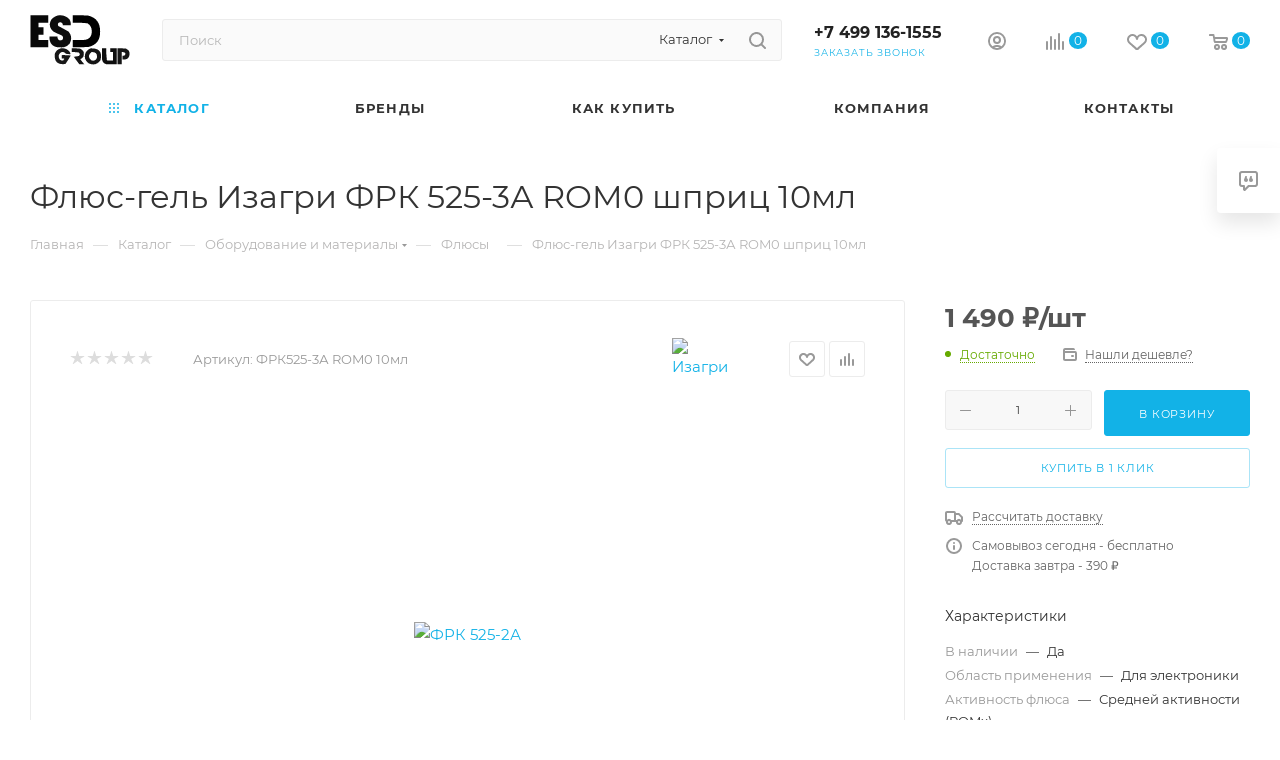

--- FILE ---
content_type: text/html; charset=UTF-8
request_url: https://esdgroup.ru/catalog/oborudovanie_i_materialy/flyusy/flyus_gel_izagri_frk_525_3a_rom0_shprits_10ml/
body_size: 38103
content:
<!DOCTYPE html>
<html xmlns="http://www.w3.org/1999/xhtml" xml:lang="ru" lang="ru">
<head>
<title>Флюс-гель Изагри ФРК 525-3А ROM0 шприц 10мл - купить оптом и в розницу | ЕСД ГРУПП</title>
<meta name="viewport" content="initial-scale=1.0, width=device-width, maximum-scale=1"/>
<meta name="HandheldFriendly" content="true"/>
<meta name="yes" content="yes"/>
<meta name="apple-mobile-web-app-status-bar-style" content="black"/>
<meta name="SKYPE_TOOLBAR" content="SKYPE_TOOLBAR_PARSER_COMPATIBLE"/>
<script data-skip-moving="true">(function(w,d,n){var cl="bx-core";var ht=d.documentElement;var htc=ht?ht.className:undefined;if(htc===undefined||htc.indexOf(cl)!==-1){return;}var ua=n.userAgent;if(/(iPad;)|(iPhone;)/i.test(ua)){cl+=" bx-ios";}else if(/Windows/i.test(ua)){cl+=' bx-win';}else if(/Macintosh/i.test(ua)){cl+=" bx-mac";}else if(/Linux/i.test(ua)&&!/Android/i.test(ua)){cl+=" bx-linux";}else if(/Android/i.test(ua)){cl+=" bx-android";}cl+=(/(ipad|iphone|android|mobile|touch)/i.test(ua)?" bx-touch":" bx-no-touch");cl+=w.devicePixelRatio&&w.devicePixelRatio>=2?" bx-retina":" bx-no-retina";if(/AppleWebKit/.test(ua)){cl+=" bx-chrome";}else if(/Opera/.test(ua)){cl+=" bx-opera";}else if(/Firefox/.test(ua)){cl+=" bx-firefox";}ht.className=htc?htc+" "+cl:cl;})(window,document,navigator);</script>
<link href="/bitrix/A.css,,_aspro.max,,_notice.min.css,,q16503672122876+js,,_ui,,_design-tokens,,_dist,,_ui.design-tokens.min.css,,q171775867923463+js,,_ui,,_fonts,,_opensans,,_ui.font.opensans.min.css,,q16643768232320+js,,_main,,_popup,,_dist,,_main.popup.bundle.min.css,,q175076152728056+cache,,_css,,_s1,,_aspro_max,,_page_5ce2c4c3df5eed9a59ad179d93b8b872,,_page_5ce2c4c3df5eed9a59ad179d93b8b872_v1.css,,q1768225160134094+cache,,_css,,_s1,,_aspro_max,,_default_edb0c3fb22ddc5216458d4d929c4c69b,,_default_edb0c3fb22ddc5216458d4d929c4c69b_v1.css,,q176822516061433+panel,,_main,,_popup.min.css,,q167267017420774,Mcc.O73N6MM7Dm.css.pagespeed.cf.52HVHloi81.css" rel="stylesheet"/>
<link href="/bitrix/cache/css/s1/aspro_max/template_d730c23ee5e663df318b8b3686f52be2/A.template_d730c23ee5e663df318b8b3686f52be2_v1.css,q17682251601150321.pagespeed.cf.I2SrxCBLG8.css" data-template-style="true" rel="stylesheet"/>
<script type="extension/settings" data-extension="currency.currency-core">{"region":"ru"}</script>
<style data-skip-moving="true">.iti__hide{display:none}</style>
<meta name="theme-color" content="#12b2e7">
<style>:root{--theme-base-color:#12b2e7;--theme-base-opacity-color: #12b2e71a;--theme-base-color-hue:195;--theme-base-color-saturation:86%;--theme-base-color-lightness:49%}</style>
<style>html{--theme-page-width:1348px;--theme-page-width-padding:30px}</style>
<script data-skip-moving="true">window.lazySizesConfig=window.lazySizesConfig||{};lazySizesConfig.loadMode=1;lazySizesConfig.expand=200;lazySizesConfig.expFactor=1;lazySizesConfig.hFac=0.1;window.lazySizesConfig.loadHidden=false;window.lazySizesConfig.lazyClass="lazy";</script>
<script data-skip-moving="true" defer>!function(e,t){var a=function(){t(e.lazySizes),e.removeEventListener("lazyunveilread",a,!0)};t=t.bind(null,e,e.document),"object"==typeof module&&module.exports?t(require("lazysizes")):"function"==typeof define&&define.amd?define(["lazysizes"],t):e.lazySizes?a():e.addEventListener("lazyunveilread",a,!0)}(window,function(e,i,o){"use strict";var l,d,u={};function s(e,t,a){var n,r;u[e]||(n=i.createElement(t?"link":"script"),r=i.getElementsByTagName("script")[0],t?(n.rel="stylesheet",n.href=e):(n.onload=function(){n.onerror=null,n.onload=null,a()},n.onerror=n.onload,n.src=e),u[e]=!0,u[n.src||n.href]=!0,r.parentNode.insertBefore(n,r))}i.addEventListener&&(l=function(e,t){var a=i.createElement("img");a.onload=function(){a.onload=null,a.onerror=null,a=null,t()},a.onerror=a.onload,a.src=e,a&&a.complete&&a.onload&&a.onload()},addEventListener("lazybeforeunveil",function(e){var t,a,n;if(e.detail.instance==o&&!e.defaultPrevented){var r=e.target;if("none"==r.preload&&(r.preload=r.getAttribute("data-preload")||"auto"),null!=r.getAttribute("data-autoplay"))if(r.getAttribute("data-expand")&&!r.autoplay)try{r.play()}catch(e){}else requestAnimationFrame(function(){r.setAttribute("data-expand","-10"),o.aC(r,o.cfg.lazyClass)});(t=r.getAttribute("data-link"))&&s(t,!0),(t=r.getAttribute("data-script"))&&(e.detail.firesLoad=!0,s(t,null,function(){e.detail.firesLoad=!1,o.fire(r,"_lazyloaded",{},!0,!0)})),(t=r.getAttribute("data-require"))&&(o.cfg.requireJs?o.cfg.requireJs([t]):s(t)),(a=r.getAttribute("data-bg"))&&(e.detail.firesLoad=!0,l(a,function(){r.style.backgroundImage="url("+(d.test(a)?JSON.stringify(a):a)+")",e.detail.firesLoad=!1,o.fire(r,"_lazyloaded",{},!0,!0)})),(n=r.getAttribute("data-poster"))&&(e.detail.firesLoad=!0,l(n,function(){r.poster=n,e.detail.firesLoad=!1,o.fire(r,"_lazyloaded",{},!0,!0)}))}},!(d=/\(|\)|\s|'/)))});</script>
<script src="/bitrix/templates/aspro_max/js/lazysizes.min.js.pagespeed.jm.x1IiqDdGLB.js" data-skip-moving="true" defer></script>
<link href="/bitrix/templates/aspro_max/css/print.min.css,q167652811021755.pagespeed.ce.-ETbKOYe3W.css" data-template-style="true" rel="stylesheet" media="print">
<script data-skip-moving="true" src="/bitrix/js/main/jquery/jquery-3.6.0.min.js.pagespeed.jm.vSq_cOaZon.js"></script>
<script data-skip-moving="true" src="/bitrix/templates/aspro_max/js/speed.min.js,q=1724674159.pagespeed.ce.yXB1lBBbSJ.js"></script>
<link rel="shortcut icon" href="/favicon.svg" type="image/svg+xml"/>
<link rel="apple-touch-icon" sizes="180x180" href="/upload/CMax/b75/13gr03m9gpd8zk9x9w081g1uxfflv6ho.png"/>
<meta property="og:description" content="Флюс-гель ФРК 525-3А ROM0 шприц 10 мл, Изагри"/>
<meta property="og:image" content="https://esdgroup.ru/upload/iblock/8b7/heoqzgevjfpz22gaapsrrlhzacaljwn6.png"/>
<link rel="image_src" href="https://esdgroup.ru/upload/iblock/8b7/heoqzgevjfpz22gaapsrrlhzacaljwn6.png"/>
<meta property="og:title" content="Флюс-гель Изагри ФРК 525-3А ROM0 шприц 10мл - купить оптом и в розницу | ЕСД ГРУПП"/>
<meta property="og:type" content="website"/>
<meta property="og:url" content="https://esdgroup.ru/catalog/oborudovanie_i_materialy/flyusy/flyus_gel_izagri_frk_525_3a_rom0_shprits_10ml/"/>
<meta name="description" content="Флюс-гель Изагри ФРК 525-3А ROM0 шприц 10мл. Купить с доставкой по России. Компания ЕСД ГРУПП. ☎ +7 (499) 136-15-55 многоканальный."/>
<style>html{--theme-items-gap:32px;--fixed-header:105px;--fixed-tabs:49px}</style>	<style>.clsw-1{fill:#fff;fill-rule:evenodd}</style><style>.cls-1{fill:#333;fill-rule:evenodd}</style><style>.clsw-1{fill:#fff;fill-rule:evenodd}</style><style>.cls-1{fill:#333;fill-rule:evenodd}</style><style>.clsw-1{fill:#fff;fill-rule:evenodd}</style></head>
<body class=" site_s1  fill_bg_n catalog-delayed-btn-Y theme-light" id="main" data-site="/">
<div id="panel"></div>
<div id="ajax_basket"></div>
<div class="cd-modal-bg"></div>
<script data-skip-moving="true">var solutionName='arMaxOptions';</script>
<script src="/bitrix/templates/aspro_max/js/setTheme.php?site_id=s1&site_dir=/" data-skip-moving="true"></script>
<div class="wrapper1  header_bglight bg_none long_header colored_header catalog_page basket_normal basket_fill_WHITE side_LEFT block_side_NORMAL catalog_icons_Y banner_auto with_fast_view mheader-v1 header-v2 header-font-lower_N regions_N title_position_LEFT footer-v1 front-vindex1 mfixed_Y mfixed_view_scroll_top title-v3 lazy_Y with_phones compact-catalog dark-hover-overlay normal-catalog-img landing-normal big-banners-mobile-normal bottom-icons-panel-N compact-breadcrumbs-Y catalog-delayed-btn-Y  ">
<div class="mega_fixed_menu scrollblock">
<div class="maxwidth-theme">
<svg class="svg svg-close" width="14" height="14" viewBox="0 0 14 14">
<path data-name="Rounded Rectangle 568 copy 16" d="M1009.4,953l5.32,5.315a0.987,0.987,0,0,1,0,1.4,1,1,0,0,1-1.41,0L1008,954.4l-5.32,5.315a0.991,0.991,0,0,1-1.4-1.4L1006.6,953l-5.32-5.315a0.991,0.991,0,0,1,1.4-1.4l5.32,5.315,5.31-5.315a1,1,0,0,1,1.41,0,0.987,0.987,0,0,1,0,1.4Z" transform="translate(-1001 -946)"></path>
</svg>
<i class="svg svg-close mask arrow"></i>
<div class="row">
<div class="col-md-9">
<div class="left_menu_block">
<div class="logo_block flexbox flexbox--row align-items-normal">
<div class="logo">
<a href="/">
<title>Layer 1</title>
<?xml version="1.0"?>
<svg width="100" height="50" xmlns="http://www.w3.org/2000/svg" xmlns:svg="http://www.w3.org/2000/svg" clip-rule="evenodd" fill-rule="evenodd" version="1.1">
<g class="layer">
<title>Layer 1</title>
<g id="svg_25">
<path d="m41.5,150.5c-0.67,-1.33 -0.67,-1.33 0,0z" fill="#fefffe" id="svg_26" opacity="0"/>
</g>
<g id="svg_7">
<g id="svg_3">
<path d="m0.38,0.32c5.92,0 11.83,0 17.75,0c0,2.49 0,4.98 0,7.47c-3.24,0 -6.47,0 -9.71,0c0,1.47 0,2.94 0,4.41c1.67,0 3.35,0 5.02,0c0,2.49 0,4.98 0,7.47c-1.67,0 -3.35,0 -5.02,0c0,1.81 0,3.62 0,5.43c3.24,0 6.47,0 9.71,0c0,2.38 0,4.75 0,7.13c-5.92,0 -11.83,0 -17.75,0c0,-10.64 0,-21.27 0,-31.91z" fill="#000000" id="svg_4" opacity="0.97"/>
</g>
<g id="svg_15">
<path d="m30.79,33.35c3.59,-0.5 6.55,0.63 8.87,3.39c0.47,0.73 0.75,1.52 0.84,2.38c-1.58,0.11 -3.14,0 -4.69,-0.34c-1.18,-1.59 -2.74,-2.1 -4.69,-1.53c-2.07,1.31 -2.79,3.17 -2.18,5.6c0.73,2.09 2.12,2.99 4.19,2.72c0.41,-0.65 0.85,-1.28 1.34,-1.87c-0.89,-0.17 -1.78,-0.22 -2.68,-0.17c0,-1.13 0,-2.26 0,-3.39c3.02,-0.11 6.04,0 9.04,0.34c-1.7,2.89 -3.49,5.72 -5.36,8.49c-8.03,1.08 -11.55,-2.42 -10.55,-10.52c1.15,-2.7 3.1,-4.39 5.86,-5.09z" fill="#000000" id="svg_16" opacity="0.91"/>
</g>
<g id="svg_17">
<path d="m41.84,33.35c2.57,-0.06 5.14,0 7.7,0.17c3.89,1.3 5.17,3.96 3.85,7.98c-0.67,1.35 -1.73,2.2 -3.18,2.55c1.21,1.8 2.55,3.49 4.02,5.09c-1.67,0.23 -3.35,0.23 -5.02,0c-1.83,-2.4 -3.61,-4.83 -5.36,-7.3c1.67,-0.28 3.35,-0.57 5.02,-0.85c1.25,-1.15 1.25,-2.29 0,-3.39c-2.31,-0.47 -4.66,-0.64 -7.03,-0.51c0,-1.25 0,-2.49 0,-3.73z" fill="#000000" id="svg_18" opacity="0.92"/>
</g>
<g id="svg_19">
<path d="m60.93,33.35c8.32,-0.22 11.5,3.74 9.54,11.88c-2.96,4.16 -6.81,5.23 -11.55,3.22c-4.03,-2.76 -5.09,-6.44 -3.18,-11.03c1.23,-2.06 2.96,-3.42 5.19,-4.07zm0.67,3.73c4.33,-0.2 6.06,1.84 5.19,6.11c-1.11,2.18 -2.84,2.91 -5.19,2.21c-3.54,-2.77 -3.54,-5.54 0,-8.32z" fill="#000000" id="svg_20" opacity="0.92"/>
</g>
<g id="svg_21">
<path d="m71.98,33.35c1.45,0 2.9,0 4.35,0c-0.14,3.87 0.02,7.72 0.5,11.54c0.17,0.17 0.33,0.34 0.5,0.51c1.9,0.17 3.79,0.23 5.69,0.17c0,-2.83 0,-5.66 0,-8.49c-0.89,0 -1.78,0 -2.68,0c0,-1.25 0,-2.49 0,-3.73c2.12,0 4.24,0 6.36,0c0,5.32 0,10.64 0,15.95c-3.57,0.06 -7.15,0 -10.72,-0.17c-2.1,-0.66 -3.39,-2.07 -3.85,-4.24c-0.17,-3.85 -0.22,-7.69 -0.17,-11.54z" fill="#000000" id="svg_22" opacity="0.95"/>
</g>
<g id="svg_23">
<path d="m87.38,33.35c2.79,-0.06 5.58,0 8.37,0.17c3.25,1.34 4.43,3.77 3.52,7.3c-0.53,2.01 -1.81,3.19 -3.85,3.56c-1,0.17 -2,0.22 -3.01,0.17c0,-1.25 0,-2.49 0,-3.73c0.81,-0.01 1.59,-0.18 2.34,-0.51c0.89,-0.91 0.89,-1.81 0,-2.72c-0.95,-0.44 -1.96,-0.61 -3.01,-0.51c0,4.07 0,8.15 0,12.22c-1.45,0 -2.9,0 -4.35,0c0,-5.32 0,-10.64 0,-15.95z" fill="#000000" id="svg_24" opacity="0.92"/>
</g>
<g id="svg_5">
<path d="m27.78,0.45c4.51,-0.71 8.36,0.53 11.55,3.73c1.13,1.88 1.63,3.91 1.51,6.11c-2.68,0 -5.36,0 -8.04,0c0.07,-1.79 -0.76,-2.81 -2.51,-3.06c-2.29,0.39 -2.96,1.64 -2.01,3.73c3.44,1.8 6.84,3.67 10.21,5.6c3.11,3.71 3.51,7.73 1.17,12.05c-2.4,2.87 -5.48,4.11 -9.21,3.73c-7.45,0.25 -11.13,-3.37 -11.05,-10.86c2.68,0 5.36,0 8.04,0c0.08,3.54 1.7,4.68 4.86,3.39c1.29,-1.81 1.01,-3.33 -0.84,-4.58c-2.77,-1.07 -5.45,-2.31 -8.04,-3.73c-4.11,-3.6 -4.72,-7.73 -1.84,-12.39c1.8,-1.73 3.87,-2.98 6.2,-3.73z" fill="#000000" id="svg_6" opacity="0.95"/>
</g>
<path d="m42.68,0.31c5.02,-0.06 10.05,0 15.07,0.17c8.33,1.89 12.46,7.21 12.39,15.95c0.21,8.61 -3.8,13.81 -12.06,15.61c-5.13,0.17 -10.27,0.23 -15.4,0.17c0,-2.38 0,-4.75 0,-7.13c3.8,0.06 7.59,0 11.39,-0.17c5.09,-0.41 7.66,-3.24 7.7,-8.49c0.11,-3.64 -1.34,-6.35 -4.35,-8.15c-4.89,-0.49 -9.8,-0.66 -14.73,-0.51c0,-2.49 0,-4.98 0,-7.47z" fill="#000000" fill-opacity="null" id="svg_31" stroke="null" stroke-dasharray="null" stroke-linecap="null" stroke-linejoin="null" stroke-opacity="null" stroke-width="null"/>
</g>
</g>
</svg></a>	</div>
<div class="top-description addr">
полезная электроника, достойный сервис	</div>
</div>
<div class="search_block">
<div class="search_wrap">
<div class="search-block">
<div class="search-wrapper">
<div id="title-search_mega_menu">
<form action="/catalog/" class="search search--hastype">
<div class="search-input-div">
<input class="search-input" id="title-search-input_mega_menu" type="text" name="q" value="" placeholder="Поиск" size="20" maxlength="50" autocomplete="off"/>
</div>
<div class="search-button-div">
<button class="btn btn-search" type="submit" name="s" value="Найти"><i class="svg search2  inline " aria-hidden="true"><svg width="17" height="17"><use xlink:href="/bitrix/templates/aspro_max/images/svg/header_icons_srite.svg?1755194122#search"></use></svg></i></button>
<div class="dropdown-select searchtype">
<input type="hidden" name="type" value="catalog"/>
<div class="dropdown-select__title darken font_xs">
<span>Каталог</span>
<i class="svg  svg-inline-search-down" aria-hidden="true"><svg xmlns="http://www.w3.org/2000/svg" width="5" height="3" viewBox="0 0 5 3"><path class="cls-1" d="M250,80h5l-2.5,3Z" transform="translate(-250 -80)"/></svg></i>	</div>
<div class="dropdown-select__list dropdown-menu-wrapper" role="menu">
<div class="dropdown-menu-inner rounded3">
<div class="dropdown-select__list-item font_xs">
<span class="dropdown-select__list-link darken" data-type="all">
<span>По всему сайту</span>
</span>
</div>
<div class="dropdown-select__list-item font_xs">
<span class="dropdown-select__list-link dropdown-select__list-link--current" data-type="catalog">
<span>По каталогу</span>
</span>
</div>
</div>
</div>
</div>
<span class="close-block inline-search-hide"><span class="svg svg-close close-icons"></span></span>
</div>
</form>
</div>
</div>
</div>
</div>
</div>
<div class="loadings" style="height:125px;width:50px;" data-nlo="menu-megafixed">	</div>	</div>
</div>
<div class="col-md-3">
<div class="right_menu_block">
<div class="contact_wrap">
<div class="info">
<div class="phone blocks">
<div class="">
<div class="phone with_dropdown white sm">
<div class="wrap">
<div>
<i class="svg svg-inline-phone  inline " aria-hidden="true"><svg width="5" height="13"><use xlink:href="/bitrix/templates/aspro_max/images/svg/header_icons_srite.svg?1755194122#phone_footer"></use></svg></i><a rel="nofollow" href="tel:+74991361555">+7 499 136-1555</a>
</div>
</div>
</div>
</div>
<div class="callback_wrap">
<span class="callback-block animate-load font_upper colored" data-event="jqm" data-param-form_id="CALLBACK" data-name="callback">Заказать звонок</span>
</div>
</div>
<div class="question_button_wrapper">
<span class="btn btn-lg btn-transparent-border-color btn-wide animate-load colored_theme_hover_bg-el" data-event="jqm" data-param-form_id="ASK" data-name="ask">
Задать вопрос	</span>
</div>
<div class="person_wrap">
<div class="auth_wr_inner "><a rel="nofollow" title="Мой кабинет" class="personal-link dark-color animate-load" data-event="jqm" data-param-backurl="%2Fcatalog%2Foborudovanie_i_materialy%2Fflyusy%2Fflyus_gel_izagri_frk_525_3a_rom0_shprits_10ml%2F" data-param-type="auth" data-name="auth" href="/personal/"><i class="svg svg-inline-cabinet big inline " aria-hidden="true"><svg width="18" height="18"><use xlink:href="/bitrix/templates/aspro_max/images/svg/header_icons_srite.svg?1755194122#user"></use></svg></i><span class="wrap"><span class="name">Войти</span></span></a></div>
<div class="menu middle">
<ul>
<li class="counters">
<a rel="nofollow" class="dark-color basket-link basket ready " href="/basket/">
<i class="svg  svg-inline-basket" aria-hidden="true"><svg class="" width="19" height="16" viewBox="0 0 19 16"><path data-name="Ellipse 2 copy 9" class="cls-1" d="M956.047,952.005l-0.939,1.009-11.394-.008-0.952-1-0.953-6h-2.857a0.862,0.862,0,0,1-.952-1,1.025,1.025,0,0,1,1.164-1h2.327c0.3,0,.6.006,0.6,0.006a1.208,1.208,0,0,1,1.336.918L943.817,947h12.23L957,948v1Zm-11.916-3,0.349,2h10.007l0.593-2Zm1.863,5a3,3,0,1,1-3,3A3,3,0,0,1,945.994,954.005ZM946,958a1,1,0,1,0-1-1A1,1,0,0,0,946,958Zm7.011-4a3,3,0,1,1-3,3A3,3,0,0,1,953.011,954.005ZM953,958a1,1,0,1,0-1-1A1,1,0,0,0,953,958Z" transform="translate(-938 -944)"></path></svg></i> <span>Корзина<span class="count js-count empted">0</span></span>
</a>
</li>
<li class="counters">
<a rel="nofollow" class="dark-color basket-link delay ready " href="/personal/favorite/">
<i class="svg  svg-inline-basket" aria-hidden="true"><svg xmlns="http://www.w3.org/2000/svg" width="16" height="13" viewBox="0 0 16 13"><defs></defs><path class="clsw-1" d="M506.755,141.6l0,0.019s-4.185,3.734-5.556,4.973a0.376,0.376,0,0,1-.076.056,1.838,1.838,0,0,1-1.126.357,1.794,1.794,0,0,1-1.166-.4,0.473,0.473,0,0,1-.1-0.076c-1.427-1.287-5.459-4.878-5.459-4.878l0-.019A4.494,4.494,0,1,1,500,135.7,4.492,4.492,0,1,1,506.755,141.6Zm-3.251-5.61A2.565,2.565,0,0,0,501,138h0a1,1,0,1,1-2,0h0a2.565,2.565,0,0,0-2.506-2,2.5,2.5,0,0,0-1.777,4.264l-0.013.019L500,145.1l5.179-4.749c0.042-.039.086-0.075,0.126-0.117l0.052-.047-0.006-.008A2.494,2.494,0,0,0,503.5,135.993Z" transform="translate(-492 -134)"/></svg></i> <span>Избранные товары<span class="count js-count empted">0</span></span>
</a>
</li>
</ul>
</div>
<div class="menu middle">
<ul>
<li class="counters">
<a rel="nofollow" class="dark-color basket-link compare ready " href="/catalog/compare.php">
<i class="svg inline  svg-inline-compare " aria-hidden="true"><svg xmlns="http://www.w3.org/2000/svg" width="18" height="17" viewBox="0 0 18 17"><defs></defs><path data-name="Rounded Rectangle 865" class="cls-1" d="M597,78a1,1,0,0,1,1,1v9a1,1,0,0,1-2,0V79A1,1,0,0,1,597,78Zm4-6a1,1,0,0,1,1,1V88a1,1,0,0,1-2,0V73A1,1,0,0,1,601,72Zm4,8a1,1,0,0,1,1,1v7a1,1,0,0,1-2,0V81A1,1,0,0,1,605,80Zm-12-5a1,1,0,0,1,1,1V88a1,1,0,0,1-2,0V76A1,1,0,0,1,593,75Zm-4,5a1,1,0,0,1,1,1v7a1,1,0,0,1-2,0V81A1,1,0,0,1,589,80Z" transform="translate(-588 -72)"/></svg>
</i> <span>Сравнение товаров<span class="count js-count empted">0</span></span>
</a>
</li>
</ul>
</div>
</div>
</div>
</div>
<div class="footer_wrap">
<div class="email blocks color-theme-hover">
<i class="svg inline  svg-inline-email" aria-hidden="true"><svg xmlns="http://www.w3.org/2000/svg" width="11" height="9" viewBox="0 0 11 9"><path data-name="Rectangle 583 copy 16" class="cls-1" d="M367,142h-7a2,2,0,0,1-2-2v-5a2,2,0,0,1,2-2h7a2,2,0,0,1,2,2v5A2,2,0,0,1,367,142Zm0-2v-3.039L364,139h-1l-3-2.036V140h7Zm-6.634-5,3.145,2.079L366.634,135h-6.268Z" transform="translate(-358 -133)"/></svg></i> <a href="mailto:sale@esdgroup.ru">sale@esdgroup.ru</a> </div>
<div class="address blocks">
<i class="svg inline  svg-inline-addr" aria-hidden="true"><svg xmlns="http://www.w3.org/2000/svg" width="9" height="12" viewBox="0 0 9 12"><path class="cls-1" d="M959.135,82.315l0.015,0.028L955.5,87l-3.679-4.717,0.008-.013a4.658,4.658,0,0,1-.83-2.655,4.5,4.5,0,1,1,9,0A4.658,4.658,0,0,1,959.135,82.315ZM955.5,77a2.5,2.5,0,0,0-2.5,2.5,2.467,2.467,0,0,0,.326,1.212l-0.014.022,2.181,3.336,2.034-3.117c0.033-.046.063-0.094,0.093-0.142l0.066-.1-0.007-.009a2.468,2.468,0,0,0,.32-1.2A2.5,2.5,0,0,0,955.5,77Z" transform="translate(-951 -75)"/></svg></i> г. Москва, ул. Левобережная, 12 </div>
<div class="social-block">
<div class="social-icons">
<ul>
</ul>
</div>
</div>
</div>
</div>
</div>
</div>
</div>
</div>
<div class="header_wrap visible-lg visible-md title-v3 ">
<header id="header">
<div class="header-wrapper">
<div class="logo_and_menu-row with-search header__top-part">
<div class="maxwidth-theme logo-row short">
<div class="header__top-inner">
<div class="logo-block  floated  header__top-item">
<div class="line-block line-block--16">
<div class="logo line-block__item no-shrinked">
<a href="/">
<title>Layer 1</title>
<?xml version="1.0"?>
<svg width="100" height="50" xmlns="http://www.w3.org/2000/svg" xmlns:svg="http://www.w3.org/2000/svg" clip-rule="evenodd" fill-rule="evenodd" version="1.1">
<g class="layer">
<title>Layer 1</title>
<g id="svg_25">
<path d="m41.5,150.5c-0.67,-1.33 -0.67,-1.33 0,0z" fill="#fefffe" id="svg_26" opacity="0"/>
</g>
<g id="svg_7">
<g id="svg_3">
<path d="m0.38,0.32c5.92,0 11.83,0 17.75,0c0,2.49 0,4.98 0,7.47c-3.24,0 -6.47,0 -9.71,0c0,1.47 0,2.94 0,4.41c1.67,0 3.35,0 5.02,0c0,2.49 0,4.98 0,7.47c-1.67,0 -3.35,0 -5.02,0c0,1.81 0,3.62 0,5.43c3.24,0 6.47,0 9.71,0c0,2.38 0,4.75 0,7.13c-5.92,0 -11.83,0 -17.75,0c0,-10.64 0,-21.27 0,-31.91z" fill="#000000" id="svg_4" opacity="0.97"/>
</g>
<g id="svg_15">
<path d="m30.79,33.35c3.59,-0.5 6.55,0.63 8.87,3.39c0.47,0.73 0.75,1.52 0.84,2.38c-1.58,0.11 -3.14,0 -4.69,-0.34c-1.18,-1.59 -2.74,-2.1 -4.69,-1.53c-2.07,1.31 -2.79,3.17 -2.18,5.6c0.73,2.09 2.12,2.99 4.19,2.72c0.41,-0.65 0.85,-1.28 1.34,-1.87c-0.89,-0.17 -1.78,-0.22 -2.68,-0.17c0,-1.13 0,-2.26 0,-3.39c3.02,-0.11 6.04,0 9.04,0.34c-1.7,2.89 -3.49,5.72 -5.36,8.49c-8.03,1.08 -11.55,-2.42 -10.55,-10.52c1.15,-2.7 3.1,-4.39 5.86,-5.09z" fill="#000000" id="svg_16" opacity="0.91"/>
</g>
<g id="svg_17">
<path d="m41.84,33.35c2.57,-0.06 5.14,0 7.7,0.17c3.89,1.3 5.17,3.96 3.85,7.98c-0.67,1.35 -1.73,2.2 -3.18,2.55c1.21,1.8 2.55,3.49 4.02,5.09c-1.67,0.23 -3.35,0.23 -5.02,0c-1.83,-2.4 -3.61,-4.83 -5.36,-7.3c1.67,-0.28 3.35,-0.57 5.02,-0.85c1.25,-1.15 1.25,-2.29 0,-3.39c-2.31,-0.47 -4.66,-0.64 -7.03,-0.51c0,-1.25 0,-2.49 0,-3.73z" fill="#000000" id="svg_18" opacity="0.92"/>
</g>
<g id="svg_19">
<path d="m60.93,33.35c8.32,-0.22 11.5,3.74 9.54,11.88c-2.96,4.16 -6.81,5.23 -11.55,3.22c-4.03,-2.76 -5.09,-6.44 -3.18,-11.03c1.23,-2.06 2.96,-3.42 5.19,-4.07zm0.67,3.73c4.33,-0.2 6.06,1.84 5.19,6.11c-1.11,2.18 -2.84,2.91 -5.19,2.21c-3.54,-2.77 -3.54,-5.54 0,-8.32z" fill="#000000" id="svg_20" opacity="0.92"/>
</g>
<g id="svg_21">
<path d="m71.98,33.35c1.45,0 2.9,0 4.35,0c-0.14,3.87 0.02,7.72 0.5,11.54c0.17,0.17 0.33,0.34 0.5,0.51c1.9,0.17 3.79,0.23 5.69,0.17c0,-2.83 0,-5.66 0,-8.49c-0.89,0 -1.78,0 -2.68,0c0,-1.25 0,-2.49 0,-3.73c2.12,0 4.24,0 6.36,0c0,5.32 0,10.64 0,15.95c-3.57,0.06 -7.15,0 -10.72,-0.17c-2.1,-0.66 -3.39,-2.07 -3.85,-4.24c-0.17,-3.85 -0.22,-7.69 -0.17,-11.54z" fill="#000000" id="svg_22" opacity="0.95"/>
</g>
<g id="svg_23">
<path d="m87.38,33.35c2.79,-0.06 5.58,0 8.37,0.17c3.25,1.34 4.43,3.77 3.52,7.3c-0.53,2.01 -1.81,3.19 -3.85,3.56c-1,0.17 -2,0.22 -3.01,0.17c0,-1.25 0,-2.49 0,-3.73c0.81,-0.01 1.59,-0.18 2.34,-0.51c0.89,-0.91 0.89,-1.81 0,-2.72c-0.95,-0.44 -1.96,-0.61 -3.01,-0.51c0,4.07 0,8.15 0,12.22c-1.45,0 -2.9,0 -4.35,0c0,-5.32 0,-10.64 0,-15.95z" fill="#000000" id="svg_24" opacity="0.92"/>
</g>
<g id="svg_5">
<path d="m27.78,0.45c4.51,-0.71 8.36,0.53 11.55,3.73c1.13,1.88 1.63,3.91 1.51,6.11c-2.68,0 -5.36,0 -8.04,0c0.07,-1.79 -0.76,-2.81 -2.51,-3.06c-2.29,0.39 -2.96,1.64 -2.01,3.73c3.44,1.8 6.84,3.67 10.21,5.6c3.11,3.71 3.51,7.73 1.17,12.05c-2.4,2.87 -5.48,4.11 -9.21,3.73c-7.45,0.25 -11.13,-3.37 -11.05,-10.86c2.68,0 5.36,0 8.04,0c0.08,3.54 1.7,4.68 4.86,3.39c1.29,-1.81 1.01,-3.33 -0.84,-4.58c-2.77,-1.07 -5.45,-2.31 -8.04,-3.73c-4.11,-3.6 -4.72,-7.73 -1.84,-12.39c1.8,-1.73 3.87,-2.98 6.2,-3.73z" fill="#000000" id="svg_6" opacity="0.95"/>
</g>
<path d="m42.68,0.31c5.02,-0.06 10.05,0 15.07,0.17c8.33,1.89 12.46,7.21 12.39,15.95c0.21,8.61 -3.8,13.81 -12.06,15.61c-5.13,0.17 -10.27,0.23 -15.4,0.17c0,-2.38 0,-4.75 0,-7.13c3.8,0.06 7.59,0 11.39,-0.17c5.09,-0.41 7.66,-3.24 7.7,-8.49c0.11,-3.64 -1.34,-6.35 -4.35,-8.15c-4.89,-0.49 -9.8,-0.66 -14.73,-0.51c0,-2.49 0,-4.98 0,-7.47z" fill="#000000" fill-opacity="null" id="svg_31" stroke="null" stroke-dasharray="null" stroke-linecap="null" stroke-linejoin="null" stroke-opacity="null" stroke-width="null"/>
</g>
</g>
</svg></a>	</div>
</div>
</div>
<div class="header__top-item flex1">
<div class="search_wrap">
<div class="search-block inner-table-block">
<div class="search-wrapper">
<div id="title-search_fixed">
<form action="/catalog/" class="search search--hastype">
<div class="search-input-div">
<input class="search-input" id="title-search-input_fixed" type="text" name="q" value="" placeholder="Поиск" size="20" maxlength="50" autocomplete="off"/>
</div>
<div class="search-button-div">
<button class="btn btn-search" type="submit" name="s" value="Найти">
<i class="svg search2  inline " aria-hidden="true"><svg width="17" height="17"><use xlink:href="/bitrix/templates/aspro_max/images/svg/header_icons_srite.svg?1755194122#search"></use></svg></i>	</button>
<div class="dropdown-select searchtype">
<input type="hidden" name="type" value="catalog"/>
<div class="dropdown-select__title darken font_xs">
<span>Каталог</span>
<i class="svg  svg-inline-search-down" aria-hidden="true"><svg xmlns="http://www.w3.org/2000/svg" width="5" height="3" viewBox="0 0 5 3"><path class="cls-1" d="M250,80h5l-2.5,3Z" transform="translate(-250 -80)"/></svg></i>	</div>
<div class="dropdown-select__list dropdown-menu-wrapper" role="menu">
<div class="dropdown-menu-inner rounded3">
<div class="dropdown-select__list-item font_xs">
<span class="dropdown-select__list-link darken" data-type="all">
<span>По всему сайту</span>
</span>
</div>
<div class="dropdown-select__list-item font_xs">
<span class="dropdown-select__list-link dropdown-select__list-link--current" data-type="catalog">
<span>По каталогу</span>
</span>
</div>
</div>
</div>
</div>
<span class="close-block inline-search-hide"><i class="svg inline  svg-inline-search svg-close close-icons colored_theme_hover" aria-hidden="true"><svg xmlns="http://www.w3.org/2000/svg" width="16" height="16" viewBox="0 0 16 16"><path data-name="Rounded Rectangle 114 copy 3" class="cccls-1" d="M334.411,138l6.3,6.3a1,1,0,0,1,0,1.414,0.992,0.992,0,0,1-1.408,0l-6.3-6.306-6.3,6.306a1,1,0,0,1-1.409-1.414l6.3-6.3-6.293-6.3a1,1,0,0,1,1.409-1.414l6.3,6.3,6.3-6.3A1,1,0,0,1,340.7,131.7Z" transform="translate(-325 -130)"></path></svg></i></span>
</div>
</form>
</div>
</div>
</div>
</div>
</div>
<div class="header__top-item flex">
<div class="wrap_icon inner-table-block">
<div class="phone-block blocks fontUp">
<div class="phone with_dropdown no-icons">
<i class="svg svg-inline-phone  inline " aria-hidden="true"><svg width="5" height="13"><use xlink:href="/bitrix/templates/aspro_max/images/svg/header_icons_srite.svg?1755194122#phone_black"></use></svg></i><a rel="nofollow" href="tel:+74991361555">+7 499 136-1555</a>
</div>
<div class="inline-block">
<span class="callback-block animate-load colored" data-event="jqm" data-param-form_id="CALLBACK" data-name="callback">Заказать звонок</span>
</div>
</div>
</div>
</div>
<div class="right-icons wb header__top-item">
<div class="line-block line-block--40 line-block--40-1200">
<div class="line-block__item">
<div class="wrap_icon inner-table-block person">
<div class="auth_wr_inner "><a rel="nofollow" title="Мой кабинет" class="personal-link dark-color animate-load" data-event="jqm" data-param-backurl="%2Fcatalog%2Foborudovanie_i_materialy%2Fflyusy%2Fflyus_gel_izagri_frk_525_3a_rom0_shprits_10ml%2F" data-param-type="auth" data-name="auth" href="/personal/"><i class="svg svg-inline-cabinet big inline " aria-hidden="true"><svg width="18" height="18"><use xlink:href="/bitrix/templates/aspro_max/images/svg/header_icons_srite.svg?1755194122#user"></use></svg></i><span class="wrap"><span class="name">Войти</span></span></a></div>
</div>
</div>
<div class="wrap_icon wrap_basket baskets line-block__item">
<a class="basket-link compare   big " href="/catalog/compare.php" title="Список сравниваемых элементов">
<span class="js-basket-block"><i class="svg svg-inline-compare big inline " aria-hidden="true"><svg width="18" height="17"><use xlink:href="/bitrix/templates/aspro_max/images/svg/header_icons_srite.svg?1755194122#compare"></use></svg></i><span class="title dark_link">Сравнение</span><span class="count js-count">0</span></span>
</a>
</div>
<div class="wrap_icon wrap_basket baskets line-block__item">
<a rel="nofollow" class="basket-link delay  big basket-count" href="/personal/favorite/" title="Избранные товары">
<span class="js-basket-block">
<i class="svg wish big inline " aria-hidden="true"><svg width="20" height="16"><use xlink:href="/bitrix/templates/aspro_max/images/svg/header_icons_srite.svg?1755194122#chosen"></use></svg></i> <span class="title dark_link">Избранные товары</span>
<span class="count js-count">0</span>
</span>
</a>
</div>
<div class="wrap_icon wrap_basket baskets line-block__item top_basket">
<a rel="nofollow" class="basket-link basket   big " href="/basket/" title="Корзина пуста">
<span class="js-basket-block">
<i class="svg basket big inline " aria-hidden="true"><svg width="19" height="16"><use xlink:href="/bitrix/templates/aspro_max/images/svg/header_icons_srite.svg?1755194122#basket"></use></svg></i> <span class="title dark_link">Корзина</span>
<span class="count js-count">0</span>
</span>
</a>
<span class="basket_hover_block loading_block loading_block_content"></span>
</div>
</div>
</div>
</div>
</div>
</div>
<div class="menu-row middle-block bglight bg_none">
<div class="maxwidth-theme">
<div class="row">
<div class="col-md-12">
<div class="menu-only">
<nav class="mega-menu sliced">
<div class="table-menu">
<table>
<tr>
<td class="menu-item unvisible dropdown catalog wide_menu   active">
<div class="wrap">
<a class="dropdown-toggle" href="/catalog/">
<div>
<i class="svg inline  svg-inline-icon_catalog" aria-hidden="true"><svg xmlns="http://www.w3.org/2000/svg" width="10" height="10" viewBox="0 0 10 10"><path data-name="Rounded Rectangle 969 copy 7" class="cls-1" d="M644,76a1,1,0,1,1-1,1A1,1,0,0,1,644,76Zm4,0a1,1,0,1,1-1,1A1,1,0,0,1,648,76Zm4,0a1,1,0,1,1-1,1A1,1,0,0,1,652,76Zm-8,4a1,1,0,1,1-1,1A1,1,0,0,1,644,80Zm4,0a1,1,0,1,1-1,1A1,1,0,0,1,648,80Zm4,0a1,1,0,1,1-1,1A1,1,0,0,1,652,80Zm-8,4a1,1,0,1,1-1,1A1,1,0,0,1,644,84Zm4,0a1,1,0,1,1-1,1A1,1,0,0,1,648,84Zm4,0a1,1,0,1,1-1,1A1,1,0,0,1,652,84Z" transform="translate(-643 -76)"/></svg></i>	Каталог	<i class="svg svg-inline-down" aria-hidden="true"><svg width="5" height="3"><use xlink:href="/bitrix/templates/aspro_max/images/svg/trianglearrow_sprite.svg?1720614513#trianglearrow_down"></use></svg></i>	</div>
</a>
<span class="tail"></span>
<div class="dropdown-menu with_right_block  BRANDS">
<div class="customScrollbar scrollblock scrollblock--thick">
<div class="right-side">
<div class="right-content">
<div class="brands-wrapper">
<div class="brand-wrapper">
<a href="/info/brands/ttaf/">
<img data-lazyload class="lazy " src="[data-uri]" data-src="/upload/iblock/9cc/plex84larbsbs41swm7nzdxhyhwgw8hy.png" alt="TTAF Elektronik" title="TTAF Elektronik"/>
</a>
</div>
<div class="brand-wrapper">
<a href="/info/brands/felder_gmbh/">
<img data-lazyload class="lazy " src="[data-uri]" data-src="/upload/iblock/569/mfpyxyulz8glznt1hbqi2di6qqslsk0z.png" alt="FELDER GMBH" title="FELDER GMBH"/>
</a>
</div>
<div class="brand-wrapper">
<a href="/info/brands/yupz-promsvyaz/">
<img data-lazyload class="lazy " src="[data-uri]" data-src="/upload/iblock/d07/rm0wpeocrf1u9ms6y975svfhcf8ee77b.png" alt="ЮПЗ «Промсвязь»" title="ЮПЗ «Промсвязь»"/>
</a>
</div>
</div>
</div>
</div>
<ul class="menu-wrapper menu-type-2">
<li class=" icon has_img">
<div class="menu_img icon">
<a href="/catalog/materialy_dlya_kuzovnogo_remonta/" class="noborder colored_theme_svg">
<i class="svg cat_icons colored svg-inline-icon" aria-hidden="true"><svg width="40.000000pt" height="33.000000pt" viewbox="0 0 40 33"><use xlink:href="/upload/aspro.max/sprite_svg/uenpn0tlesxipfcu0wkjmowqwvs66ddu.svg?1768736881#svg"></use></svg></i>
</a>
</div>
<a href="/catalog/materialy_dlya_kuzovnogo_remonta/" title="Материалы для кузовного ремонта"><span class="name option-font-bold">Материалы для кузовного ремонта</span></a>
</li>
<li class=" icon has_img">
<div class="menu_img icon">
<a href="/catalog/istochniki_pitaniya/" class="noborder colored_theme_svg">
<i class="svg cat_icons colored svg-inline-icon" aria-hidden="true"><svg width="40.000000pt" height="40.000000pt" viewbox="0 0 40 40"><use xlink:href="/upload/aspro.max/sprite_svg/fev9a0y1jau4scssdumx4rsy1gyigr72.svg?1768736881#svg"></use></svg></i>
</a>
</div>
<a href="/catalog/istochniki_pitaniya/" title="Источники питания"><span class="name option-font-bold">Источники питания</span></a>
</li>
<li class=" icon has_img">
<div class="menu_img icon">
<a href="/catalog/kompyuternaya_tekhnika/" class="noborder colored_theme_svg">
<i class="svg cat_icons colored svg-inline-icon" aria-hidden="true"><svg width="40.000000pt" height="40.000000pt" viewbox="0 0 40 40"><use xlink:href="/upload/aspro.max/sprite_svg/m2kykwqtccm8jjc81223i27d9532006i.svg?1768736881#svg"></use></svg></i>
</a>
</div>
<a href="/catalog/kompyuternaya_tekhnika/" title="Компьютерная техника"><span class="name option-font-bold">Компьютерная техника</span></a>
</li>
<li class=" icon has_img">
<div class="menu_img icon">
<a href="/catalog/elektronnye_komponenty/" class="noborder colored_theme_svg">
<i class="svg cat_icons colored svg-inline-icon" aria-hidden="true"><svg width="40.000000pt" height="40.000000pt" viewbox="0 0 40 40"><use xlink:href="/upload/aspro.max/sprite_svg/jvsufayp38p45je3ucsm6l3a9x0cst0q.svg?1768736881#svg"></use></svg></i>
</a>
</div>
<a href="/catalog/elektronnye_komponenty/" title="Электронные компоненты"><span class="name option-font-bold">Электронные компоненты</span></a>
</li>
<li class=" icon has_img">
<div class="menu_img icon">
<a href="/catalog/mebel_ofisnaya/" class="noborder colored_theme_svg">
<i class="svg cat_icons colored svg-inline-icon" aria-hidden="true"><svg width="40.000000pt" height="40.000000pt" viewbox="0 0 40 40"><use xlink:href="/upload/aspro.max/sprite_svg/f6afne1e8p9x5dvi102vdh9flfweuwxf.svg?1768736881#svg"></use></svg></i>
</a>
</div>
<a href="/catalog/mebel_ofisnaya/" title="Мебель офисная"><span class="name option-font-bold">Мебель офисная</span></a>
</li>
<li class="active icon has_img">
<div class="menu_img icon">
<a href="/catalog/oborudovanie_i_materialy/" class="noborder colored_theme_svg">
<i class="svg cat_icons colored svg-inline-icon" aria-hidden="true"><svg width="40.000000pt" height="40.000000pt" viewbox="0 0 40 40"><use xlink:href="/upload/aspro.max/sprite_svg/yq1kf94id9el6vbykz4olgd5vgtv6616.svg?1768736881#svg"></use></svg></i>
</a>
</div>
<a href="/catalog/oborudovanie_i_materialy/" title="Оборудование и материалы"><span class="name option-font-bold">Оборудование и материалы</span></a>
</li>
<li class=" icon has_img">
<div class="menu_img icon">
<a href="/catalog/elektromekhanika/" class="noborder colored_theme_svg">
<i class="svg cat_icons colored svg-inline-icon" aria-hidden="true"><svg width="40.000000pt" height="40.000000pt" viewbox="0 0 40 40"><use xlink:href="/upload/aspro.max/sprite_svg/gt51cphp7s2hy7lm7ezzku551swsw1r0.svg?1768736881#svg"></use></svg></i>
</a>
</div>
<a href="/catalog/elektromekhanika/" title="Электромеханика"><span class="name option-font-bold">Электромеханика</span></a>
</li>
<li class=" icon has_img">
<div class="menu_img icon">
<a href="/catalog/sistemy_bezopasnosti/" class="noborder colored_theme_svg">
<i class="svg cat_icons colored svg-inline-icon" aria-hidden="true"><svg width="40.000000pt" height="40.000000pt" viewbox="0 0 40 40"><use xlink:href="/upload/aspro.max/sprite_svg/w88yah7jw9hjprq2isg2ij76f1kobbbp.svg?1768736881#svg"></use></svg></i>
</a>
</div>
<a href="/catalog/sistemy_bezopasnosti/" title="Системы безопасности"><span class="name option-font-bold">Системы безопасности</span></a>
</li>
<li class=" icon has_img">
<div class="menu_img icon">
<a href="/catalog/torgovoe_oborudovanie/" class="noborder colored_theme_svg">
<i class="svg cat_icons colored svg-inline-icon" aria-hidden="true"><svg width="40.000000pt" height="40.000000pt" viewbox="0 0 40 40"><use xlink:href="/upload/aspro.max/sprite_svg/ncan3vqb1qfjlccrhn91ngjj4e3kc4jq.svg?1768736881#svg"></use></svg></i>
</a>
</div>
<a href="/catalog/torgovoe_oborudovanie/" title="Торговое оборудование"><span class="name option-font-bold">Торговое оборудование</span></a>
</li>
<li class=" icon has_img">
<div class="menu_img icon">
<a href="/catalog/zhk_displei/" class="noborder colored_theme_svg">
<i class="svg cat_icons colored svg-inline-icon" aria-hidden="true"><svg width="40.000000pt" height="40.000000pt" viewbox="0 0 40 40"><use xlink:href="/upload/aspro.max/sprite_svg/q6zgrxe7awcmuor1yguncrrcb2t06g2s.svg?1768736881#svg"></use></svg></i>
</a>
</div>
<a href="/catalog/zhk_displei/" title="ЖК дисплеи"><span class="name option-font-bold">ЖК дисплеи</span></a>
</li>
</ul>
</div>
</div>
</div>
</td>
<td class="menu-item unvisible    ">
<div class="wrap">
<a class="" href="/info/brands/">
<div>
Бренды	</div>
</a>
</div>
</td>
<td class="menu-item unvisible dropdown   ">
<div class="wrap">
<a class="dropdown-toggle" href="/help/">
<div>
Как купить	</div>
</a>
<span class="tail"></span>
<div class="dropdown-menu   BRANDS">
<div class="customScrollbar ">
<ul class="menu-wrapper menu-type-2">
<li class="    parent-items">
<a href="/help/payment/" title="Условия оплаты">
<span class="name ">Условия оплаты</span>	</a>
</li>
<li class="    parent-items">
<a href="/help/delivery/" title="Условия доставки">
<span class="name ">Условия доставки</span>	</a>
</li>
<li class="    parent-items">
<a href="/help/warranty/" title="Гарантия на товар">
<span class="name ">Гарантия на товар</span>	</a>
</li>
</ul>
</div>
</div>
</div>
</td>
<td class="menu-item unvisible dropdown   ">
<div class="wrap">
<a class="dropdown-toggle" href="/company/">
<div>
Компания	</div>
</a>
<span class="tail"></span>
<div class="dropdown-menu   BRANDS">
<div class="customScrollbar ">
<ul class="menu-wrapper menu-type-2">
<li class="    parent-items">
<a href="/company/index.php" title="О компании">
<span class="name ">О компании</span>	</a>
</li>
<li class="    parent-items">
<a href="/company/news/" title="Новости">
<span class="name ">Новости</span>	</a>
</li>
<li class="    parent-items">
<a href="/contacts/" title="Контакты">
<span class="name ">Контакты</span>	</a>
</li>
<li class="    parent-items">
<a href="/company/docs/" title="Документы">
<span class="name ">Документы</span>	</a>
</li>
<li class="    parent-items">
<a href="/company/reviews/" title="Отзывы">
<span class="name ">Отзывы</span>	</a>
</li>
</ul>
</div>
</div>
</div>
</td>
<td class="menu-item unvisible    ">
<div class="wrap">
<a class="" href="/contacts/">
<div>
Контакты	</div>
</a>
</div>
</td>
<td class="menu-item dropdown js-dropdown nosave unvisible">
<div class="wrap">
<a class="dropdown-toggle more-items" href="#">
<span>+ &nbsp;ЕЩЕ</span>
</a>
<span class="tail"></span>
<ul class="dropdown-menu"></ul>
</div>
</td>
</tr>
</table>
</div>
<script data-skip-moving="true">CheckTopMenuDotted();</script>
</nav>
</div>
</div>
</div>
</div>
</div>
<div class="line-row visible-xs"></div>
</div>
</header>
</div>
<div id="headerfixed">
<div class="maxwidth-theme">
<div class="logo-row v2 margin0 menu-row">
<div class="header__top-inner">
<div class="header__top-item">
<div class="burger inner-table-block"><i class="svg inline  svg-inline-burger dark" aria-hidden="true"><svg width="16" height="12" viewBox="0 0 16 12"><path data-name="Rounded Rectangle 81 copy 4" class="cls-1" d="M872,958h-8a1,1,0,0,1-1-1h0a1,1,0,0,1,1-1h8a1,1,0,0,1,1,1h0A1,1,0,0,1,872,958Zm6-5H864a1,1,0,0,1,0-2h14A1,1,0,0,1,878,953Zm0-5H864a1,1,0,0,1,0-2h14A1,1,0,0,1,878,948Z" transform="translate(-863 -946)"></path></svg></i></div>
</div>
<div class="header__top-item no-shrinked">
<div class="inner-table-block nopadding logo-block">
<div class="logo">
<a href="/">
<title>Layer 1</title>
<?xml version="1.0"?>
<svg width="100" height="50" xmlns="http://www.w3.org/2000/svg" xmlns:svg="http://www.w3.org/2000/svg" clip-rule="evenodd" fill-rule="evenodd" version="1.1">
<g class="layer">
<title>Layer 1</title>
<g id="svg_25">
<path d="m41.5,150.5c-0.67,-1.33 -0.67,-1.33 0,0z" fill="#fefffe" id="svg_26" opacity="0"/>
</g>
<g id="svg_7">
<g id="svg_3">
<path d="m0.38,0.32c5.92,0 11.83,0 17.75,0c0,2.49 0,4.98 0,7.47c-3.24,0 -6.47,0 -9.71,0c0,1.47 0,2.94 0,4.41c1.67,0 3.35,0 5.02,0c0,2.49 0,4.98 0,7.47c-1.67,0 -3.35,0 -5.02,0c0,1.81 0,3.62 0,5.43c3.24,0 6.47,0 9.71,0c0,2.38 0,4.75 0,7.13c-5.92,0 -11.83,0 -17.75,0c0,-10.64 0,-21.27 0,-31.91z" fill="#000000" id="svg_4" opacity="0.97"/>
</g>
<g id="svg_15">
<path d="m30.79,33.35c3.59,-0.5 6.55,0.63 8.87,3.39c0.47,0.73 0.75,1.52 0.84,2.38c-1.58,0.11 -3.14,0 -4.69,-0.34c-1.18,-1.59 -2.74,-2.1 -4.69,-1.53c-2.07,1.31 -2.79,3.17 -2.18,5.6c0.73,2.09 2.12,2.99 4.19,2.72c0.41,-0.65 0.85,-1.28 1.34,-1.87c-0.89,-0.17 -1.78,-0.22 -2.68,-0.17c0,-1.13 0,-2.26 0,-3.39c3.02,-0.11 6.04,0 9.04,0.34c-1.7,2.89 -3.49,5.72 -5.36,8.49c-8.03,1.08 -11.55,-2.42 -10.55,-10.52c1.15,-2.7 3.1,-4.39 5.86,-5.09z" fill="#000000" id="svg_16" opacity="0.91"/>
</g>
<g id="svg_17">
<path d="m41.84,33.35c2.57,-0.06 5.14,0 7.7,0.17c3.89,1.3 5.17,3.96 3.85,7.98c-0.67,1.35 -1.73,2.2 -3.18,2.55c1.21,1.8 2.55,3.49 4.02,5.09c-1.67,0.23 -3.35,0.23 -5.02,0c-1.83,-2.4 -3.61,-4.83 -5.36,-7.3c1.67,-0.28 3.35,-0.57 5.02,-0.85c1.25,-1.15 1.25,-2.29 0,-3.39c-2.31,-0.47 -4.66,-0.64 -7.03,-0.51c0,-1.25 0,-2.49 0,-3.73z" fill="#000000" id="svg_18" opacity="0.92"/>
</g>
<g id="svg_19">
<path d="m60.93,33.35c8.32,-0.22 11.5,3.74 9.54,11.88c-2.96,4.16 -6.81,5.23 -11.55,3.22c-4.03,-2.76 -5.09,-6.44 -3.18,-11.03c1.23,-2.06 2.96,-3.42 5.19,-4.07zm0.67,3.73c4.33,-0.2 6.06,1.84 5.19,6.11c-1.11,2.18 -2.84,2.91 -5.19,2.21c-3.54,-2.77 -3.54,-5.54 0,-8.32z" fill="#000000" id="svg_20" opacity="0.92"/>
</g>
<g id="svg_21">
<path d="m71.98,33.35c1.45,0 2.9,0 4.35,0c-0.14,3.87 0.02,7.72 0.5,11.54c0.17,0.17 0.33,0.34 0.5,0.51c1.9,0.17 3.79,0.23 5.69,0.17c0,-2.83 0,-5.66 0,-8.49c-0.89,0 -1.78,0 -2.68,0c0,-1.25 0,-2.49 0,-3.73c2.12,0 4.24,0 6.36,0c0,5.32 0,10.64 0,15.95c-3.57,0.06 -7.15,0 -10.72,-0.17c-2.1,-0.66 -3.39,-2.07 -3.85,-4.24c-0.17,-3.85 -0.22,-7.69 -0.17,-11.54z" fill="#000000" id="svg_22" opacity="0.95"/>
</g>
<g id="svg_23">
<path d="m87.38,33.35c2.79,-0.06 5.58,0 8.37,0.17c3.25,1.34 4.43,3.77 3.52,7.3c-0.53,2.01 -1.81,3.19 -3.85,3.56c-1,0.17 -2,0.22 -3.01,0.17c0,-1.25 0,-2.49 0,-3.73c0.81,-0.01 1.59,-0.18 2.34,-0.51c0.89,-0.91 0.89,-1.81 0,-2.72c-0.95,-0.44 -1.96,-0.61 -3.01,-0.51c0,4.07 0,8.15 0,12.22c-1.45,0 -2.9,0 -4.35,0c0,-5.32 0,-10.64 0,-15.95z" fill="#000000" id="svg_24" opacity="0.92"/>
</g>
<g id="svg_5">
<path d="m27.78,0.45c4.51,-0.71 8.36,0.53 11.55,3.73c1.13,1.88 1.63,3.91 1.51,6.11c-2.68,0 -5.36,0 -8.04,0c0.07,-1.79 -0.76,-2.81 -2.51,-3.06c-2.29,0.39 -2.96,1.64 -2.01,3.73c3.44,1.8 6.84,3.67 10.21,5.6c3.11,3.71 3.51,7.73 1.17,12.05c-2.4,2.87 -5.48,4.11 -9.21,3.73c-7.45,0.25 -11.13,-3.37 -11.05,-10.86c2.68,0 5.36,0 8.04,0c0.08,3.54 1.7,4.68 4.86,3.39c1.29,-1.81 1.01,-3.33 -0.84,-4.58c-2.77,-1.07 -5.45,-2.31 -8.04,-3.73c-4.11,-3.6 -4.72,-7.73 -1.84,-12.39c1.8,-1.73 3.87,-2.98 6.2,-3.73z" fill="#000000" id="svg_6" opacity="0.95"/>
</g>
<path d="m42.68,0.31c5.02,-0.06 10.05,0 15.07,0.17c8.33,1.89 12.46,7.21 12.39,15.95c0.21,8.61 -3.8,13.81 -12.06,15.61c-5.13,0.17 -10.27,0.23 -15.4,0.17c0,-2.38 0,-4.75 0,-7.13c3.8,0.06 7.59,0 11.39,-0.17c5.09,-0.41 7.66,-3.24 7.7,-8.49c0.11,-3.64 -1.34,-6.35 -4.35,-8.15c-4.89,-0.49 -9.8,-0.66 -14.73,-0.51c0,-2.49 0,-4.98 0,-7.47z" fill="#000000" fill-opacity="null" id="svg_31" stroke="null" stroke-dasharray="null" stroke-linecap="null" stroke-linejoin="null" stroke-opacity="null" stroke-width="null"/>
</g>
</g>
</svg></a>	</div>
</div>
</div>
<div class="header__top-item minwidth0 flex1">
<div class="menu-block">
<div class="navs table-menu js-nav">
<div data-nlo="menu-fixed">	</div>	</div>
</div>
</div>
<div class="header__top-item">
<div class="line-block line-block--40 line-block--40-1200 flexbox--justify-end">
<div class="line-block__item  no-shrinked">
<div class=" inner-table-block">
<div class="wrap_icon">
<button class="top-btn inline-search-show dark-color">
<i class="svg svg-inline-search inline " aria-hidden="true"><svg width="17" height="17"><use xlink:href="/bitrix/templates/aspro_max/images/svg/header_icons_srite.svg?1755194122#search"></use></svg></i>	</button>
</div>
</div>
</div>
<div class="line-block__item  no-shrinked">
<div class=" inner-table-block nopadding small-block">
<div class="wrap_icon wrap_cabinet">
<div class="auth_wr_inner "><a rel="nofollow" title="Мой кабинет" class="personal-link dark-color animate-load" data-event="jqm" data-param-backurl="%2Fcatalog%2Foborudovanie_i_materialy%2Fflyusy%2Fflyus_gel_izagri_frk_525_3a_rom0_shprits_10ml%2F" data-param-type="auth" data-name="auth" href="/personal/"><i class="svg svg-inline-cabinet big inline " aria-hidden="true"><svg width="18" height="18"><use xlink:href="/bitrix/templates/aspro_max/images/svg/header_icons_srite.svg?1755194122#user"></use></svg></i></a></div>
</div>
</div>
</div>
<div class="line-block__item line-block line-block--40 line-block--40-1200">
<div class="wrap_icon relative">
<a class="basket-link compare  inner-table-block big " href="/catalog/compare.php" title="Список сравниваемых элементов">
<span class="js-basket-block"><i class="svg svg-inline-compare big inline " aria-hidden="true"><svg width="18" height="17"><use xlink:href="/bitrix/templates/aspro_max/images/svg/header_icons_srite.svg?1755194122#compare"></use></svg></i><span class="title dark_link">Сравнение</span><span class="count js-count">0</span></span>
</a>
</div>
<div class="wrap_icon relative">
<a rel="nofollow" class="basket-link delay inner-table-block big basket-count" href="/personal/favorite/" title="Избранные товары">
<span class="js-basket-block">
<i class="svg wish big inline " aria-hidden="true"><svg width="20" height="16"><use xlink:href="/bitrix/templates/aspro_max/images/svg/header_icons_srite.svg?1755194122#chosen"></use></svg></i> <span class="title dark_link">Избранные товары</span>
<span class="count js-count">0</span>
</span>
</a>
</div>
<div class="wrap_icon relative top_basket">
<a rel="nofollow" class="basket-link basket  inner-table-block big " href="/basket/" title="Корзина пуста">
<span class="js-basket-block">
<i class="svg basket big inline " aria-hidden="true"><svg width="19" height="16"><use xlink:href="/bitrix/templates/aspro_max/images/svg/header_icons_srite.svg?1755194122#basket"></use></svg></i> <span class="title dark_link">Корзина</span>
<span class="count js-count">0</span>
</span>
</a>
<span class="basket_hover_block loading_block loading_block_content"></span>
</div>
</div>
</div>
</div>
</div>
</div>
</div>
<div class="header-progress-bar">
<div class="header-progress-bar__inner"></div>
</div> </div>
<div id="mobileheader" class="visible-xs visible-sm">
<div class="mobileheader-v1">
<div class="burger pull-left">
<i class="svg inline  svg-inline-burger dark" aria-hidden="true"><svg width="16" height="12" viewBox="0 0 16 12"><path data-name="Rounded Rectangle 81 copy 4" class="cls-1" d="M872,958h-8a1,1,0,0,1-1-1h0a1,1,0,0,1,1-1h8a1,1,0,0,1,1,1h0A1,1,0,0,1,872,958Zm6-5H864a1,1,0,0,1,0-2h14A1,1,0,0,1,878,953Zm0-5H864a1,1,0,0,1,0-2h14A1,1,0,0,1,878,948Z" transform="translate(-863 -946)"></path></svg></i>	<i class="svg inline  svg-inline-close dark" aria-hidden="true"><svg xmlns="http://www.w3.org/2000/svg" width="16" height="16" viewBox="0 0 16 16"><path data-name="Rounded Rectangle 114 copy 3" class="cccls-1" d="M334.411,138l6.3,6.3a1,1,0,0,1,0,1.414,0.992,0.992,0,0,1-1.408,0l-6.3-6.306-6.3,6.306a1,1,0,0,1-1.409-1.414l6.3-6.3-6.293-6.3a1,1,0,0,1,1.409-1.414l6.3,6.3,6.3-6.3A1,1,0,0,1,340.7,131.7Z" transform="translate(-325 -130)"/></svg></i>	</div>
<div class="logo-block pull-left">
<div class="logo">
<a href="/">
<title>Layer 1</title>
<?xml version="1.0"?>
<svg width="100" height="50" xmlns="http://www.w3.org/2000/svg" xmlns:svg="http://www.w3.org/2000/svg" clip-rule="evenodd" fill-rule="evenodd" version="1.1">
<g class="layer">
<title>Layer 1</title>
<g id="svg_25">
<path d="m41.5,150.5c-0.67,-1.33 -0.67,-1.33 0,0z" fill="#fefffe" id="svg_26" opacity="0"/>
</g>
<g id="svg_7">
<g id="svg_3">
<path d="m0.38,0.32c5.92,0 11.83,0 17.75,0c0,2.49 0,4.98 0,7.47c-3.24,0 -6.47,0 -9.71,0c0,1.47 0,2.94 0,4.41c1.67,0 3.35,0 5.02,0c0,2.49 0,4.98 0,7.47c-1.67,0 -3.35,0 -5.02,0c0,1.81 0,3.62 0,5.43c3.24,0 6.47,0 9.71,0c0,2.38 0,4.75 0,7.13c-5.92,0 -11.83,0 -17.75,0c0,-10.64 0,-21.27 0,-31.91z" fill="#000000" id="svg_4" opacity="0.97"/>
</g>
<g id="svg_15">
<path d="m30.79,33.35c3.59,-0.5 6.55,0.63 8.87,3.39c0.47,0.73 0.75,1.52 0.84,2.38c-1.58,0.11 -3.14,0 -4.69,-0.34c-1.18,-1.59 -2.74,-2.1 -4.69,-1.53c-2.07,1.31 -2.79,3.17 -2.18,5.6c0.73,2.09 2.12,2.99 4.19,2.72c0.41,-0.65 0.85,-1.28 1.34,-1.87c-0.89,-0.17 -1.78,-0.22 -2.68,-0.17c0,-1.13 0,-2.26 0,-3.39c3.02,-0.11 6.04,0 9.04,0.34c-1.7,2.89 -3.49,5.72 -5.36,8.49c-8.03,1.08 -11.55,-2.42 -10.55,-10.52c1.15,-2.7 3.1,-4.39 5.86,-5.09z" fill="#000000" id="svg_16" opacity="0.91"/>
</g>
<g id="svg_17">
<path d="m41.84,33.35c2.57,-0.06 5.14,0 7.7,0.17c3.89,1.3 5.17,3.96 3.85,7.98c-0.67,1.35 -1.73,2.2 -3.18,2.55c1.21,1.8 2.55,3.49 4.02,5.09c-1.67,0.23 -3.35,0.23 -5.02,0c-1.83,-2.4 -3.61,-4.83 -5.36,-7.3c1.67,-0.28 3.35,-0.57 5.02,-0.85c1.25,-1.15 1.25,-2.29 0,-3.39c-2.31,-0.47 -4.66,-0.64 -7.03,-0.51c0,-1.25 0,-2.49 0,-3.73z" fill="#000000" id="svg_18" opacity="0.92"/>
</g>
<g id="svg_19">
<path d="m60.93,33.35c8.32,-0.22 11.5,3.74 9.54,11.88c-2.96,4.16 -6.81,5.23 -11.55,3.22c-4.03,-2.76 -5.09,-6.44 -3.18,-11.03c1.23,-2.06 2.96,-3.42 5.19,-4.07zm0.67,3.73c4.33,-0.2 6.06,1.84 5.19,6.11c-1.11,2.18 -2.84,2.91 -5.19,2.21c-3.54,-2.77 -3.54,-5.54 0,-8.32z" fill="#000000" id="svg_20" opacity="0.92"/>
</g>
<g id="svg_21">
<path d="m71.98,33.35c1.45,0 2.9,0 4.35,0c-0.14,3.87 0.02,7.72 0.5,11.54c0.17,0.17 0.33,0.34 0.5,0.51c1.9,0.17 3.79,0.23 5.69,0.17c0,-2.83 0,-5.66 0,-8.49c-0.89,0 -1.78,0 -2.68,0c0,-1.25 0,-2.49 0,-3.73c2.12,0 4.24,0 6.36,0c0,5.32 0,10.64 0,15.95c-3.57,0.06 -7.15,0 -10.72,-0.17c-2.1,-0.66 -3.39,-2.07 -3.85,-4.24c-0.17,-3.85 -0.22,-7.69 -0.17,-11.54z" fill="#000000" id="svg_22" opacity="0.95"/>
</g>
<g id="svg_23">
<path d="m87.38,33.35c2.79,-0.06 5.58,0 8.37,0.17c3.25,1.34 4.43,3.77 3.52,7.3c-0.53,2.01 -1.81,3.19 -3.85,3.56c-1,0.17 -2,0.22 -3.01,0.17c0,-1.25 0,-2.49 0,-3.73c0.81,-0.01 1.59,-0.18 2.34,-0.51c0.89,-0.91 0.89,-1.81 0,-2.72c-0.95,-0.44 -1.96,-0.61 -3.01,-0.51c0,4.07 0,8.15 0,12.22c-1.45,0 -2.9,0 -4.35,0c0,-5.32 0,-10.64 0,-15.95z" fill="#000000" id="svg_24" opacity="0.92"/>
</g>
<g id="svg_5">
<path d="m27.78,0.45c4.51,-0.71 8.36,0.53 11.55,3.73c1.13,1.88 1.63,3.91 1.51,6.11c-2.68,0 -5.36,0 -8.04,0c0.07,-1.79 -0.76,-2.81 -2.51,-3.06c-2.29,0.39 -2.96,1.64 -2.01,3.73c3.44,1.8 6.84,3.67 10.21,5.6c3.11,3.71 3.51,7.73 1.17,12.05c-2.4,2.87 -5.48,4.11 -9.21,3.73c-7.45,0.25 -11.13,-3.37 -11.05,-10.86c2.68,0 5.36,0 8.04,0c0.08,3.54 1.7,4.68 4.86,3.39c1.29,-1.81 1.01,-3.33 -0.84,-4.58c-2.77,-1.07 -5.45,-2.31 -8.04,-3.73c-4.11,-3.6 -4.72,-7.73 -1.84,-12.39c1.8,-1.73 3.87,-2.98 6.2,-3.73z" fill="#000000" id="svg_6" opacity="0.95"/>
</g>
<path d="m42.68,0.31c5.02,-0.06 10.05,0 15.07,0.17c8.33,1.89 12.46,7.21 12.39,15.95c0.21,8.61 -3.8,13.81 -12.06,15.61c-5.13,0.17 -10.27,0.23 -15.4,0.17c0,-2.38 0,-4.75 0,-7.13c3.8,0.06 7.59,0 11.39,-0.17c5.09,-0.41 7.66,-3.24 7.7,-8.49c0.11,-3.64 -1.34,-6.35 -4.35,-8.15c-4.89,-0.49 -9.8,-0.66 -14.73,-0.51c0,-2.49 0,-4.98 0,-7.47z" fill="#000000" fill-opacity="null" id="svg_31" stroke="null" stroke-dasharray="null" stroke-linecap="null" stroke-linejoin="null" stroke-opacity="null" stroke-width="null"/>
</g>
</g>
</svg></a>	</div>
</div>
<div class="right-icons pull-right">
<div class="pull-right">
<div class="wrap_icon wrap_basket">
<a class="basket-link compare   big " href="/catalog/compare.php" title="Список сравниваемых элементов">
<span class="js-basket-block"><i class="svg svg-inline-compare big inline " aria-hidden="true"><svg width="18" height="17"><use xlink:href="/bitrix/templates/aspro_max/images/svg/header_icons_srite.svg?1755194122#compare"></use></svg></i><span class="title dark_link">Сравнение</span><span class="count js-count">0</span></span>
</a>
<a rel="nofollow" class="basket-link delay  big basket-count" href="/personal/favorite/" title="Избранные товары">
<span class="js-basket-block">
<i class="svg wish big inline " aria-hidden="true"><svg width="20" height="16"><use xlink:href="/bitrix/templates/aspro_max/images/svg/header_icons_srite.svg?1755194122#chosen"></use></svg></i> <span class="title dark_link">Избранные товары</span>
<span class="count js-count">0</span>
</span>
</a>
<a rel="nofollow" class="basket-link basket   big " href="/basket/" title="Корзина пуста">
<span class="js-basket-block">
<i class="svg basket big inline " aria-hidden="true"><svg width="19" height="16"><use xlink:href="/bitrix/templates/aspro_max/images/svg/header_icons_srite.svg?1755194122#basket"></use></svg></i> <span class="title dark_link">Корзина</span>
<span class="count js-count">0</span>
</span>
</a>
<span class="basket_hover_block loading_block loading_block_content"></span>
</div>
</div>
<div class="pull-right">
<div class="wrap_icon wrap_cabinet">
<div class="auth_wr_inner "><a rel="nofollow" title="Мой кабинет" class="personal-link dark-color animate-load" data-event="jqm" data-param-backurl="%2Fcatalog%2Foborudovanie_i_materialy%2Fflyusy%2Fflyus_gel_izagri_frk_525_3a_rom0_shprits_10ml%2F" data-param-type="auth" data-name="auth" href="/personal/"><i class="svg svg-inline-cabinet big inline " aria-hidden="true"><svg width="18" height="18"><use xlink:href="/bitrix/templates/aspro_max/images/svg/header_icons_srite.svg?1755194122#user"></use></svg></i></a></div>
</div>
</div>
<div class="pull-right">
<div class="wrap_icon">
<button class="top-btn inline-search-show twosmallfont">
<i class="svg inline  svg-inline-search" aria-hidden="true"><svg class="" width="17" height="17" viewBox="0 0 17 17" aria-hidden="true"><path class="cls-1" d="M16.709,16.719a1,1,0,0,1-1.412,0l-3.256-3.287A7.475,7.475,0,1,1,15,7.5a7.433,7.433,0,0,1-1.549,4.518l3.258,3.289A1,1,0,0,1,16.709,16.719ZM7.5,2A5.5,5.5,0,1,0,13,7.5,5.5,5.5,0,0,0,7.5,2Z"></path></svg></i>	</button>
</div>
</div>
<div class="pull-right">
<div class="wrap_icon wrap_phones">
<button class="top-btn inline-phone-show">
<i class="svg inline  svg-inline-phone" aria-hidden="true"><svg class="" width="18.031" height="17.969" viewBox="0 0 18.031 17.969"><path class="cls-1" d="M673.56,155.153c-4.179-4.179-6.507-7.88-2.45-12.3l0,0a3,3,0,0,1,4.242,0l1.87,2.55a3.423,3.423,0,0,1,.258,3.821l-0.006-.007c-0.744.7-.722,0.693,0.044,1.459l0.777,0.873c0.744,0.788.759,0.788,1.458,0.044l-0.009-.01a3.153,3.153,0,0,1,3.777.264l2.619,1.889a3,3,0,0,1,0,4.243C681.722,162.038,677.739,159.331,673.56,155.153Zm11.17,1.414a1,1,0,0,0,0-1.414l-2.618-1.89a1.4,1.4,0,0,0-.926-0.241l0.009,0.009c-1.791,1.835-2.453,1.746-4.375-.132l-1.05-1.194c-1.835-1.878-1.518-2.087.272-3.922l0,0a1.342,1.342,0,0,0-.227-0.962l-1.87-2.549a1,1,0,0,0-1.414,0l-0.008-.009c-2.7,3.017-.924,6.1,2.453,9.477s6.748,5.54,9.765,2.837Z" transform="translate(-669 -142)"/></svg>
</i> </button>
<div id="mobilePhone" class="dropdown-mobile-phone ">
<div class="phone wrap">
<div class="more_phone title"><span class="no-decript dark-color ">Телефоны <i class="svg inline  svg-inline-close dark dark-i" aria-hidden="true"><svg xmlns="http://www.w3.org/2000/svg" width="16" height="16" viewBox="0 0 16 16"><path data-name="Rounded Rectangle 114 copy 3" class="cccls-1" d="M334.411,138l6.3,6.3a1,1,0,0,1,0,1.414,0.992,0.992,0,0,1-1.408,0l-6.3-6.306-6.3,6.306a1,1,0,0,1-1.409-1.414l6.3-6.3-6.293-6.3a1,1,0,0,1,1.409-1.414l6.3,6.3,6.3-6.3A1,1,0,0,1,340.7,131.7Z" transform="translate(-325 -130)"/></svg></i></span></div>
<div class="more_phone flexbox flexbox--row flexbox--gap flexbox--gap-16">
<a class="more_phone_a dark-color no-decript flexbox flexbox--row flexbox--gap flexbox--gap-8" rel="nofollow" href="tel:+74991361555">
<span class="phones__phone-icon no-icon">
</span>
<span class="phones__phone-link-text flexbox dropdown--top-reverse flexbox--gap flexbox--gap-8">
<span class="phones__phone-title">+7 499 136-1555</span>
</span>
</a>
</div>
<div class="more_phone"><span class="dark-color no-decript callback animate-load" data-event="jqm" data-param-form_id="CALLBACK" data-name="callback">Заказать звонок</span></div>
</div>
</div>
</div>
</div>
</div>
<div class="header-progress-bar">
<div class="header-progress-bar__inner"></div>
</div></div> <div id="mobilemenu" class="leftside">
<div class="mobilemenu-v1 scroller">
<div class="wrap">
<div class="loadings" style="height:47px;" data-nlo="menu-mobile">	</div>
<div class="menu middle">
<ul>
<li>
<a rel="nofollow" class="dark-color" href="/personal/">
<i class="svg inline  svg-inline-cabinet" aria-hidden="true"><svg class="" width="18" height="18" viewBox="0 0 18 18"><path data-name="Ellipse 206 copy 4" class="cls-1" d="M909,961a9,9,0,1,1,9-9A9,9,0,0,1,909,961Zm2.571-2.5a6.825,6.825,0,0,0-5.126,0A6.825,6.825,0,0,0,911.571,958.5ZM909,945a6.973,6.973,0,0,0-4.556,12.275,8.787,8.787,0,0,1,9.114,0A6.973,6.973,0,0,0,909,945Zm0,10a4,4,0,1,1,4-4A4,4,0,0,1,909,955Zm0-6a2,2,0,1,0,2,2A2,2,0,0,0,909,949Z" transform="translate(-900 -943)"></path></svg></i>	<span>Личный кабинет</span>
</a>
</li>
</ul>
</div>
<div class="menu middle">
<ul>
<li class="counters">
<a rel="nofollow" class="dark-color basket-link basket ready " href="/basket/">
<i class="svg  svg-inline-basket" aria-hidden="true"><svg class="" width="19" height="16" viewBox="0 0 19 16"><path data-name="Ellipse 2 copy 9" class="cls-1" d="M956.047,952.005l-0.939,1.009-11.394-.008-0.952-1-0.953-6h-2.857a0.862,0.862,0,0,1-.952-1,1.025,1.025,0,0,1,1.164-1h2.327c0.3,0,.6.006,0.6,0.006a1.208,1.208,0,0,1,1.336.918L943.817,947h12.23L957,948v1Zm-11.916-3,0.349,2h10.007l0.593-2Zm1.863,5a3,3,0,1,1-3,3A3,3,0,0,1,945.994,954.005ZM946,958a1,1,0,1,0-1-1A1,1,0,0,0,946,958Zm7.011-4a3,3,0,1,1-3,3A3,3,0,0,1,953.011,954.005ZM953,958a1,1,0,1,0-1-1A1,1,0,0,0,953,958Z" transform="translate(-938 -944)"></path></svg></i> <span>Корзина<span class="count js-count empted">0</span></span>
</a>
</li>
<li class="counters">
<a rel="nofollow" class="dark-color basket-link delay ready " href="/personal/favorite/">
<i class="svg  svg-inline-basket" aria-hidden="true"><svg xmlns="http://www.w3.org/2000/svg" width="16" height="13" viewBox="0 0 16 13"><defs></defs><path class="clsw-1" d="M506.755,141.6l0,0.019s-4.185,3.734-5.556,4.973a0.376,0.376,0,0,1-.076.056,1.838,1.838,0,0,1-1.126.357,1.794,1.794,0,0,1-1.166-.4,0.473,0.473,0,0,1-.1-0.076c-1.427-1.287-5.459-4.878-5.459-4.878l0-.019A4.494,4.494,0,1,1,500,135.7,4.492,4.492,0,1,1,506.755,141.6Zm-3.251-5.61A2.565,2.565,0,0,0,501,138h0a1,1,0,1,1-2,0h0a2.565,2.565,0,0,0-2.506-2,2.5,2.5,0,0,0-1.777,4.264l-0.013.019L500,145.1l5.179-4.749c0.042-.039.086-0.075,0.126-0.117l0.052-.047-0.006-.008A2.494,2.494,0,0,0,503.5,135.993Z" transform="translate(-492 -134)"/></svg></i> <span>Избранные товары<span class="count js-count empted">0</span></span>
</a>
</li>
</ul>
</div>
<div class="menu middle">
<ul>
<li class="counters">
<a rel="nofollow" class="dark-color basket-link compare ready " href="/catalog/compare.php">
<i class="svg inline  svg-inline-compare " aria-hidden="true"><svg xmlns="http://www.w3.org/2000/svg" width="18" height="17" viewBox="0 0 18 17"><defs></defs><path data-name="Rounded Rectangle 865" class="cls-1" d="M597,78a1,1,0,0,1,1,1v9a1,1,0,0,1-2,0V79A1,1,0,0,1,597,78Zm4-6a1,1,0,0,1,1,1V88a1,1,0,0,1-2,0V73A1,1,0,0,1,601,72Zm4,8a1,1,0,0,1,1,1v7a1,1,0,0,1-2,0V81A1,1,0,0,1,605,80Zm-12-5a1,1,0,0,1,1,1V88a1,1,0,0,1-2,0V76A1,1,0,0,1,593,75Zm-4,5a1,1,0,0,1,1,1v7a1,1,0,0,1-2,0V81A1,1,0,0,1,589,80Z" transform="translate(-588 -72)"/></svg>
</i> <span>Сравнение товаров<span class="count js-count empted">0</span></span>
</a>
</li>
</ul>
</div>
<div class="menu middle mobile-menu-contacts">
<ul>
<li>
<a rel="nofollow" href="tel:+74991361555" class="dark-color no-decript">
<i class="svg svg-phone"></i>
<i class="svg svg-inline-phone  inline " aria-hidden="true"><svg width="5" height="13"><use xlink:href="/bitrix/templates/aspro_max/images/svg/header_icons_srite.svg?1755194122#phone_black"></use></svg></i> <span>+7 499 136-1555</span>
</a>
</li>
</ul>
</div>
<div class="contacts">
<div class="title">Контактная информация</div>
<div class="address">
<i class="svg inline  svg-inline-address" aria-hidden="true"><svg xmlns="http://www.w3.org/2000/svg" width="9" height="12" viewBox="0 0 9 12"><path class="cls-1" d="M959.135,82.315l0.015,0.028L955.5,87l-3.679-4.717,0.008-.013a4.658,4.658,0,0,1-.83-2.655,4.5,4.5,0,1,1,9,0A4.658,4.658,0,0,1,959.135,82.315ZM955.5,77a2.5,2.5,0,0,0-2.5,2.5,2.467,2.467,0,0,0,.326,1.212l-0.014.022,2.181,3.336,2.034-3.117c0.033-.046.063-0.094,0.093-0.142l0.066-.1-0.007-.009a2.468,2.468,0,0,0,.32-1.2A2.5,2.5,0,0,0,955.5,77Z" transform="translate(-951 -75)"/></svg></i> г. Москва, ул. Левобережная, 12 </div>
<div class="email">
<i class="svg inline  svg-inline-email" aria-hidden="true"><svg xmlns="http://www.w3.org/2000/svg" width="11" height="9" viewBox="0 0 11 9"><path data-name="Rectangle 583 copy 16" class="cls-1" d="M367,142h-7a2,2,0,0,1-2-2v-5a2,2,0,0,1,2-2h7a2,2,0,0,1,2,2v5A2,2,0,0,1,367,142Zm0-2v-3.039L364,139h-1l-3-2.036V140h7Zm-6.634-5,3.145,2.079L366.634,135h-6.268Z" transform="translate(-358 -133)"/></svg></i> <a href="mailto:sale@esdgroup.ru">sale@esdgroup.ru</a> </div>
</div>
<div class="social-icons">
<ul>
</ul>
</div>
</div>
</div>
</div>
</div>
<div id="mobilefilter" class="scrollbar-filter"></div>
<div class="wraps hover_shine" id="content">
<div class="top-block-wrapper">
<section class="page-top maxwidth-theme ">
<div class="topic">
<div class="topic__inner">
<div class="share hover-block top">
<div class="shares-block hover-block__item text-center colored_theme_hover_bg-block">
<i class="svg  svg-inline-down colored_theme_hover_bg-el-svg" aria-hidden="true"><svg class="svg svg-share" xmlns="http://www.w3.org/2000/svg" width="14" height="16" viewBox="0 0 14 16"><path data-name="Ellipse 223 copy 8" class="cls-1" d="M1613,203a2.967,2.967,0,0,1-1.86-.661l-3.22,2.01a2.689,2.689,0,0,1,0,1.3l3.22,2.01A2.961,2.961,0,0,1,1613,207a3,3,0,1,1-3,3,3.47,3.47,0,0,1,.07-0.651l-3.21-2.01a3,3,0,1,1,0-4.678l3.21-2.01A3.472,3.472,0,0,1,1610,200,3,3,0,1,1,1613,203Zm0,8a1,1,0,1,0-1-1A1,1,0,0,0,1613,211Zm-8-7a1,1,0,1,0,1,1A1,1,0,0,0,1605,204Zm8-5a1,1,0,1,0,1,1A1,1,0,0,0,1613,199Z" transform="translate(-1602 -197)"/></svg></i> <div class="ya-share2 yashare-auto-init hover-block__item-wrapper" data-services="vkontakte,facebook,odnoklassniki,moimir,twitter,viber,whatsapp,skype,telegram"></div> </div>
</div>
<div class="topic__heading">
<h1 id="pagetitle">Флюс-гель Изагри ФРК 525-3А ROM0 шприц 10мл</h1>	</div>
</div>
</div>
<div id="navigation">
<div class="breadcrumbs swipeignore" itemscope="" itemtype="http://schema.org/BreadcrumbList"><div class="breadcrumbs__item breadcrumbs__item--mobile" id="bx_breadcrumb_0" itemprop="itemListElement" itemscope itemtype="http://schema.org/ListItem"><a class="breadcrumbs__link" href="/" title="Главная" itemprop="item"><span itemprop="name" class="breadcrumbs__item-name font_xs">Главная</span><meta itemprop="position" content="1"></a></div><span class="breadcrumbs__separator">&mdash;</span><div class="breadcrumbs__item breadcrumbs__item--mobile" id="bx_breadcrumb_1" itemprop="itemListElement" itemscope itemtype="http://schema.org/ListItem"><a class="breadcrumbs__link" href="/catalog/" title="Каталог" itemprop="item"><span itemprop="name" class="breadcrumbs__item-name font_xs">Каталог</span><meta itemprop="position" content="2"></a></div><span class="breadcrumbs__separator">&mdash;</span><div class="breadcrumbs__item breadcrumbs__item--mobile breadcrumbs__item--with-dropdown colored_theme_hover_bg-block" id="bx_breadcrumb_2" itemprop="itemListElement" itemscope itemtype="http://schema.org/ListItem"><a class="breadcrumbs__link colored_theme_hover_bg-el-svg" href="/catalog/oborudovanie_i_materialy/" itemprop="item"><span itemprop="name" class="breadcrumbs__item-name font_xs">Оборудование и материалы</span><span class="breadcrumbs__arrow-down colored_theme_hover_bg-el-svg"><i class="svg inline  svg-inline-arrow" aria-hidden="true"><svg xmlns="http://www.w3.org/2000/svg" width="5" height="3" viewBox="0 0 5 3"><path class="cls-1" d="M250,80h5l-2.5,3Z" transform="translate(-250 -80)"/></svg></i></span><meta itemprop="position" content="3"></a><div class="breadcrumbs__dropdown-wrapper"><div class="breadcrumbs__dropdown rounded3"><a class="breadcrumbs__dropdown-item dark_link font_xs" href="/catalog/materialy_dlya_kuzovnogo_remonta/">Материалы для кузовного ремонта</a><a class="breadcrumbs__dropdown-item dark_link font_xs" href="/catalog/istochniki_pitaniya/">Источники питания</a><a class="breadcrumbs__dropdown-item dark_link font_xs" href="/catalog/kompyuternaya_tekhnika/">Компьютерная техника</a><a class="breadcrumbs__dropdown-item dark_link font_xs" href="/catalog/elektronnye_komponenty/">Электронные компоненты</a><a class="breadcrumbs__dropdown-item dark_link font_xs" href="/catalog/mebel_ofisnaya/">Мебель офисная</a><a class="breadcrumbs__dropdown-item dark_link font_xs" href="/catalog/elektromekhanika/">Электромеханика</a><a class="breadcrumbs__dropdown-item dark_link font_xs" href="/catalog/sistemy_bezopasnosti/">Системы безопасности</a><a class="breadcrumbs__dropdown-item dark_link font_xs" href="/catalog/torgovoe_oborudovanie/">Торговое оборудование</a><a class="breadcrumbs__dropdown-item dark_link font_xs" href="/catalog/zhk_displei/">ЖК дисплеи</a></div></div></div><span class="breadcrumbs__separator">&mdash;</span><div class="breadcrumbs__item breadcrumbs__item--mobile breadcrumbs__item--visible-mobile breadcrumbs__item--with-dropdown colored_theme_hover_bg-block" id="bx_breadcrumb_3" itemprop="itemListElement" itemscope itemtype="http://schema.org/ListItem"><a class="breadcrumbs__link colored_theme_hover_bg-el-svg" href="/catalog/oborudovanie_i_materialy/flyusy/" itemprop="item"><i class="svg inline  svg-inline-colored_theme_hover_bg-el-svg" aria-hidden="true"><svg xmlns="http://www.w3.org/2000/svg" width="6" height="10" viewBox="0 0 6 10"><path data-name="Rounded Rectangle 1 copy" class="cls-1" d="M732.414,489.987l3.3,3.3a1.009,1.009,0,0,1,0,1.422,1,1,0,0,1-1.414,0l-4-4.01-0.007,0a1.012,1.012,0,0,1,0-1.424c0.008-.009.02-0.019,0.029-0.028l3.983-3.958a1,1,0,0,1,1.414,1.414Z" transform="translate(-730 -485)"/></svg></i><span itemprop="name" class="breadcrumbs__item-name font_xs">Флюсы</span><span class="breadcrumbs__arrow-down colored_theme_hover_bg-el-svg"><i class="svg inline  svg-inline-arrow" aria-hidden="true"><svg xmlns="http://www.w3.org/2000/svg" width="5" height="3" viewBox="0 0 5 3"><path class="cls-1" d="M250,80h5l-2.5,3Z" transform="translate(-250 -80)"/></svg></i></span><meta itemprop="position" content="4"></a><div class="breadcrumbs__dropdown-wrapper"><div class="breadcrumbs__dropdown rounded3"><a class="breadcrumbs__dropdown-item dark_link font_xs" href="/catalog/oborudovanie_i_materialy/pripoi/">Припои</a><a class="breadcrumbs__dropdown-item dark_link font_xs" href="/catalog/oborudovanie_i_materialy/aksessuary_dlya_payki/">Аксессуары для пайки</a><a class="breadcrumbs__dropdown-item dark_link font_xs" href="/catalog/oborudovanie_i_materialy/izolyatsionnye_materialy/">Изоляционные материалы</a><a class="breadcrumbs__dropdown-item dark_link font_xs" href="/catalog/oborudovanie_i_materialy/promyshlennaya_khimiya/">Промышленная химия</a><a class="breadcrumbs__dropdown-item dark_link font_xs" href="/catalog/oborudovanie_i_materialy/payalniki/">Паяльники</a></div></div></div><span class="breadcrumbs__separator">&mdash;</span><span class="breadcrumbs__item breadcrumbs__item--mobile" itemprop="itemListElement" itemscope itemtype="http://schema.org/ListItem"><link href="/catalog/oborudovanie_i_materialy/flyusy/flyus_gel_izagri_frk_525_3a_rom0_shprits_10ml/" itemprop="item"/><span><span itemprop="name" class="breadcrumbs__item-name font_xs">Флюс-гель Изагри ФРК 525-3А ROM0 шприц 10мл</span><meta itemprop="position" content="5"></span></span></div>	</div>
</section>
</div>
<div class="wrapper_inner  ">
<div class="container_inner flexbox flexbox--row-reverse flexbox--gap flexbox--gap-32 flexbox--align-start flexbox--justify-space-between ">
<div class="right_block  wide_Y ">
<div class="middle  ">
<div class="container">
<div class="main-catalog-wrapper details js_wrapper_items flexbox flexbox--row-reverse flexbox--justify-space-between flexbox--align-start flexbox--gap flexbox--gap-32  show-collapsed ">
<div class="section-content-wrapper ">
<div class="product-container catalog_detail js-notice-block detail element_1 clearfix" itemscope itemtype="http://schema.org/Product">
<div class="product-view product-view--side-left ">
<div class="basket_props_block" id="bx_basket_div_1860" style="display: none;">
<input type="hidden" name="prop[BRAND]" value="908">
</div>
<div class="product-info noffer bordered rounded3" id="bx_117848907_1860">
<meta itemprop="name" content="Флюс-гель Изагри ФРК 525-3А ROM0 шприц 10мл"/>
<link itemprop="url" href="/catalog/oborudovanie_i_materialy/flyusy/flyus_gel_izagri_frk_525_3a_rom0_shprits_10ml/"/>
<meta itemprop="category" content="Оборудование и материалы/Флюсы"/>
<meta itemprop="description" content="Флюс-гель ФРК 525-3А ROM0 шприц 10 мл, Изагри"/>
<meta itemprop="sku" content="1860"/>
<div class="product-info-headnote clearfix">
<div class="flexbox flexbox--row align-items-center justify-content-between flex-wrap">
<div class="col-auto">
<div class="product-info-headnote__inner">
<div class="product-info-headnote__rating">
<div class="rating">
<div class="blog-info__rating--top-info pointer">
<div itemprop="aggregateRating" itemscope itemtype="http://schema.org/AggregateRating" hidden>
<meta itemprop="ratingValue" content="5"/>
<meta itemprop="reviewCount" content="1"/>
<meta itemprop="bestRating" content="5"/>
<meta itemprop="worstRating" content="1"/>
</div>
<div class="votes_block nstar with-text">
<div class="ratings">
<div class="inner_rating" title="Нет оценок">
<div class="item-rating "><i class="svg inline  svg-inline-star" aria-hidden="true"><svg xmlns="http://www.w3.org/2000/svg" width="15" height="13" viewBox="0 0 15 13"><rect class="sscls-1" width="15" height="13"/><path data-name="Shape 921 copy 15" class="sscls-2" d="M1333.37,457.5l-4.21,2.408,0.11,0.346,2.07,4.745h-0.72l-4.12-3-4.09,3h-0.75l2.04-4.707,0.12-.395-4.19-2.4V457h5.12l1.53-5h0.38l1.57,5h5.14v0.5Z" transform="translate(-1319 -452)"/></svg></i></div>
<div class="item-rating "><i class="svg inline  svg-inline-star" aria-hidden="true"><svg xmlns="http://www.w3.org/2000/svg" width="15" height="13" viewBox="0 0 15 13"><rect class="sscls-1" width="15" height="13"/><path data-name="Shape 921 copy 15" class="sscls-2" d="M1333.37,457.5l-4.21,2.408,0.11,0.346,2.07,4.745h-0.72l-4.12-3-4.09,3h-0.75l2.04-4.707,0.12-.395-4.19-2.4V457h5.12l1.53-5h0.38l1.57,5h5.14v0.5Z" transform="translate(-1319 -452)"/></svg></i></div>
<div class="item-rating "><i class="svg inline  svg-inline-star" aria-hidden="true"><svg xmlns="http://www.w3.org/2000/svg" width="15" height="13" viewBox="0 0 15 13"><rect class="sscls-1" width="15" height="13"/><path data-name="Shape 921 copy 15" class="sscls-2" d="M1333.37,457.5l-4.21,2.408,0.11,0.346,2.07,4.745h-0.72l-4.12-3-4.09,3h-0.75l2.04-4.707,0.12-.395-4.19-2.4V457h5.12l1.53-5h0.38l1.57,5h5.14v0.5Z" transform="translate(-1319 -452)"/></svg></i></div>
<div class="item-rating "><i class="svg inline  svg-inline-star" aria-hidden="true"><svg xmlns="http://www.w3.org/2000/svg" width="15" height="13" viewBox="0 0 15 13"><rect class="sscls-1" width="15" height="13"/><path data-name="Shape 921 copy 15" class="sscls-2" d="M1333.37,457.5l-4.21,2.408,0.11,0.346,2.07,4.745h-0.72l-4.12-3-4.09,3h-0.75l2.04-4.707,0.12-.395-4.19-2.4V457h5.12l1.53-5h0.38l1.57,5h5.14v0.5Z" transform="translate(-1319 -452)"/></svg></i></div>
<div class="item-rating "><i class="svg inline  svg-inline-star" aria-hidden="true"><svg xmlns="http://www.w3.org/2000/svg" width="15" height="13" viewBox="0 0 15 13"><rect class="sscls-1" width="15" height="13"/><path data-name="Shape 921 copy 15" class="sscls-2" d="M1333.37,457.5l-4.21,2.408,0.11,0.346,2.07,4.745h-0.72l-4.12-3-4.09,3h-0.75l2.04-4.707,0.12-.395-4.19-2.4V457h5.12l1.53-5h0.38l1.57,5h5.14v0.5Z" transform="translate(-1319 -452)"/></svg></i></div>
</div>
</div>
</div>
</div>
</div>
</div>
<div class="product-info-headnote__article">
<div class="article muted font_xs" itemprop="additionalProperty" itemscope itemtype="http://schema.org/PropertyValue">
<span class="article__title" itemprop="name">Артикул:</span>
<span class="article__value" itemprop="value">ФРК525-3А ROM0 10мл</span>
</div>
</div>
</div>
</div>
<div class="col-auto">
<div class="product-info-headnote__inner">
<div class="product-info-headnote__brand">
<div class="brand" itemprop="brand" itemtype="https://schema.org/Brand" itemscope>
<meta itemprop="name" content="Изагри"/>
<a class="brand__picture" href="/info/brands/izagri/">
<img data-lazyload class="lazy " src="[data-uri]" data-src="/upload/resize_cache/iblock/6b4/200_40_1/fdbmj6zn42689rxp9wplvm4vefipofwf.png" alt="Изагри" title="Изагри"/>
</a>
</div>
</div>
<div class="product-info-headnote__toolbar">
<div class="like_icons list static icons long" data-size="2">
<div class="wish_item_button item-action">
<span title="В избранное" data-title="В избранное" data-title_added="В избранном" data-quantity="1" class="wish_item to rounded3 btn btn-xs font_upper_xs btn-transparent js-item-action" data-action="favorite" data-item="1860" data-iblock="23"><i class="svg inline  svg-inline-wish ncolor colored" aria-hidden="true"><svg xmlns="http://www.w3.org/2000/svg" width="16" height="13" viewBox="0 0 16 13"><defs></defs><path class="clsw-1" d="M506.755,141.6l0,0.019s-4.185,3.734-5.556,4.973a0.376,0.376,0,0,1-.076.056,1.838,1.838,0,0,1-1.126.357,1.794,1.794,0,0,1-1.166-.4,0.473,0.473,0,0,1-.1-0.076c-1.427-1.287-5.459-4.878-5.459-4.878l0-.019A4.494,4.494,0,1,1,500,135.7,4.492,4.492,0,1,1,506.755,141.6Zm-3.251-5.61A2.565,2.565,0,0,0,501,138h0a1,1,0,1,1-2,0h0a2.565,2.565,0,0,0-2.506-2,2.5,2.5,0,0,0-1.777,4.264l-0.013.019L500,145.1l5.179-4.749c0.042-.039.086-0.075,0.126-0.117l0.052-.047-0.006-.008A2.494,2.494,0,0,0,503.5,135.993Z" transform="translate(-492 -134)"/></svg></i></span>
</div>
<div class="compare_item_button item-action">
<span title="Сравнить" data-title="Сравнить" data-title_added="В сравнении" class="compare_item to rounded3 btn btn-xs font_upper_xs btn-transparent js-item-action" data-action="compare" data-iblock="23" data-item="1860"><i class="svg inline  svg-inline-compare ncolor colored" aria-hidden="true"><svg xmlns="http://www.w3.org/2000/svg" width="14" height="13" viewBox="0 0 14 13"><path data-name="Rounded Rectangle 913 copy" class="cls-1" d="M595,137a1,1,0,0,1,1,1v8a1,1,0,1,1-2,0v-8A1,1,0,0,1,595,137Zm-4,3a1,1,0,0,1,1,1v5a1,1,0,1,1-2,0v-5A1,1,0,0,1,591,140Zm8-6a1,1,0,0,1,1,1v11a1,1,0,1,1-2,0V135A1,1,0,0,1,599,134Zm4,6h0a1,1,0,0,1,1,1v5a1,1,0,0,1-1,1h0a1,1,0,0,1-1-1v-5A1,1,0,0,1,603,140Z" transform="translate(-590 -134)"/></svg></i></span>
</div>
</div>
</div>
</div>
</div>
</div>
</div>
<div class="flexbox flexbox--row two_columns">
<div class="product-detail-gallery detail-gallery-big  detail-gallery-big--horizontal detail-gallery-big--ratio-square left_info swipeignore js-notice-block__image width100">
<div class=" product-detail-gallery-sticky show-bottom-pagination">
<div class="product-detail-gallery__container flexbox flexbox--reverse detail-gallery-big-wrapper">
<link href="/upload/iblock/8b7/heoqzgevjfpz22gaapsrrlhzacaljwn6.png" itemprop="image"/>
<div class="gallery-wrapper">
<div class="detail-gallery-big-slider-thumbs">
<div class="detail-gallery-big-slider-thumbs__inner">
<div class="gallery-slider-thumb__container">
<div class="gallery-slider-thumb-button gallery-slider-thumb-button--prev slider-nav swiper-button-prev slider-nav--shadow" style="display: none">
<i class="svg stroke-dark-light inline " aria-hidden="true"><svg width="7" height="12"><use xlink:href="/bitrix/templates/aspro_max/images/svg/arrows.svg?1720614513#left-7-12"></use></svg></i> </div>
<div class="gallery-slider-thumb swiper slider-solution gallery-slider-thumb__container--hide-navigation thmb" data-size="2" data-slide-class-list="gallery__item gallery__item--thumb swiper-slide pointer" data-plugin-options='{"direction":"horizontal","init":false,"loop":false,"navigation":{"nextEl":".gallery-slider-thumb-button--next","prevEl":".gallery-slider-thumb-button--prev"},"pagination":false,"slidesPerView":"auto","spaceBetween":4,"slidesOffsetAfter":1,"type":"detail_gallery_thumb","watchSlidesProgress":true,"threshold":7}'>
<div class="gallery__thumb-wrapper thumb swiper-wrapper">
<div id="thumb-photo-0" class="gallery__item gallery__item--thumb swiper-slide pointer" data-big="/upload/iblock/8b7/heoqzgevjfpz22gaapsrrlhzacaljwn6.png">
<img data-lazyload class="lazy gallery__picture" src="[data-uri]" data-src="/upload/resize_cache/iblock/8b7/100_100_140cd750bba9870f18aada2478b24840a/heoqzgevjfpz22gaapsrrlhzacaljwn6.png" alt="ФРК 525-2А" title="ФРК 525-2А"/>
</div>
<div id="thumb-photo-1" class="gallery__item gallery__item--thumb swiper-slide pointer" data-big="/upload/iblock/d22/v4tbjdcj4mp0s5dpilfktt0v8sfvwbuc.jpg">
<img data-lazyload class="lazy gallery__picture" src="[data-uri]" data-src="/upload/resize_cache/iblock/d22/100_100_140cd750bba9870f18aada2478b24840a/v4tbjdcj4mp0s5dpilfktt0v8sfvwbuc.jpg" alt="ФРК 525-3А_2" title="ФРК 525-3А_2"/>
</div>
</div>
</div>
<div class="gallery-slider-thumb-button gallery-slider-thumb-button--next slider-nav swiper-button-next slider-nav--shadow" style="display: none">
<i class="svg stroke-dark-light inline " aria-hidden="true"><svg width="7" height="12"><use xlink:href="/bitrix/templates/aspro_max/images/svg/arrows.svg?1720614513#right-7-12"></use></svg></i> </div>
</div>
</div>
</div>
<div class="detail-gallery-big-slider-main">
<div class="detail-gallery-big-slider-main__inner">
<div class="detail-gallery-big-slider-main__ratio-wrap">
<div class="detail-gallery-big-slider-main__ratio-inner">
<div class="detail-stickers-wrap detail-stickers-wrap--absolute">
</div>
<div class="detail-gallery-big-slider short-nav swiper slider-solution slider-solution--show-nav-hover " data-slide-class-list="swiper-slide swiper-slide--height-auto detail-gallery-big__item detail-gallery-big__item--big" data-plugin-options='{"direction":"horizontal","init":false,"keyboard":{"enabled":true},"loop":false,"touchEventsTarget":"container","pagination":{"enabled":true,"el":".detail-gallery-big-slider-main  .swiper-pagination"},"navigation":{"nextEl":".detail-gallery-big-slider-main  .swiper-button-next","prevEl":".detail-gallery-big-slider-main  .swiper-button-prev"},"slidesPerView":1,"type":"detail_gallery_main","preloadImages":false,"thumbs":{"swiper":".gallery-slider-thumb"}}'>
<div class="swiper-wrapper">
<div id="photo-0" class="swiper-slide swiper-slide--height-auto detail-gallery-big__item detail-gallery-big__item--big ">
<a href="/upload/iblock/8b7/heoqzgevjfpz22gaapsrrlhzacaljwn6.png" data-fancybox="gallery" data-thumb="/upload/resize_cache/iblock/8b7/100_100_140cd750bba9870f18aada2478b24840a/heoqzgevjfpz22gaapsrrlhzacaljwn6.png" class="detail-gallery-big__link popup_link fancy " title="ФРК 525-2А">
<img class="detail-gallery-big__picture rounded3 " data-src="" src="/upload/resize_cache/iblock/8b7/450_450_140cd750bba9870f18aada2478b24840a/heoqzgevjfpz22gaapsrrlhzacaljwn6.png" data-xpreview="/upload/resize_cache/iblock/8b7/100_100_140cd750bba9870f18aada2478b24840a/heoqzgevjfpz22gaapsrrlhzacaljwn6.png" alt="ФРК 525-2А" title="ФРК 525-2А"/>
</a>
</div>
<div id="photo-1" class="swiper-slide swiper-slide--height-auto detail-gallery-big__item detail-gallery-big__item--big ">
<a href="/upload/iblock/d22/v4tbjdcj4mp0s5dpilfktt0v8sfvwbuc.jpg" data-fancybox="gallery" data-thumb="/upload/resize_cache/iblock/d22/100_100_140cd750bba9870f18aada2478b24840a/v4tbjdcj4mp0s5dpilfktt0v8sfvwbuc.jpg" class="detail-gallery-big__link popup_link fancy " title="ФРК 525-3А_2">
<img data-lazyload class="lazy detail-gallery-big__picture rounded3 " src="[data-uri]" data-src="/upload/resize_cache/iblock/d22/450_450_140cd750bba9870f18aada2478b24840a/v4tbjdcj4mp0s5dpilfktt0v8sfvwbuc.jpg" data-xpreview="/upload/resize_cache/iblock/d22/100_100_140cd750bba9870f18aada2478b24840a/v4tbjdcj4mp0s5dpilfktt0v8sfvwbuc.jpg" alt="ФРК 525-3А_2" title="ФРК 525-3А_2"/>
</a>
</div>
</div>
<div class="swiper-button-prev swiper-nav swiper-nav--hide-600"></div>
<div class="swiper-button-next swiper-nav swiper-nav--hide-600"></div>
</div>
<div class="swiper-pagination visible-xs swiper-pagination--bottom swiper-pagionation-bullet--line-to-600"></div>
</div>
</div>
</div>
</div>
</div>
</div>
</div>
</div>
<div class="right_info">
<div class="info_item hidden-md hidden-lg">
<div class="main_item_wrapper js-offers-calc product-action product-main">
<div class="js-item-analog-mobile js-animate-appearance"></div>
<div class="prices_block">
</div>
<div class="adaptive-block">
<div class="cost prices detail prices_block"> <div class="with_matrix price_matrix_wrapper">
<div class="prices-wrapper">
<div class="price font-bold font_mxs">
<div class="price_value_block values_wrapper">
<span class="price_value">1&nbsp;490</span><span class="price_currency"> &#8381;</span></div><span class="price_measure">/шт</span> </div>
</div>
</div>
<div class="" itemprop="offers" itemscope itemtype="http://schema.org/Offer">
<meta itemprop="price" content="1490"/>
<meta itemprop="priceCurrency" content="RUB"/>
<link itemprop="availability" href="http://schema.org/InStock"/>
<link itemprop="url" href="/catalog/oborudovanie_i_materialy/flyusy/flyus_gel_izagri_frk_525_3a_rom0_shprits_10ml/"/>
</div>
</div>
<div class="quantity_block_wrapper">
<div data-click="Y" class="item-stock " data-id="bx_117848907_1860" data-id=bx_117848907_1860_store_quantity><span class="icon stock"></span><span class="value font_sxs"><span class='store_view dotted'>Достаточно <span><span class="status-amount--stores dark_link status-amount--loaded status-amount--visible"></span></span></span></span></div> <div class="cheaper_form muted777 font_xs">
<i class="svg  svg-inline-cheaper" aria-hidden="true"><svg xmlns="http://www.w3.org/2000/svg" width="14" height="13" viewBox="0 0 14 13"><path data-name="Rectangle 783 copy" class="cls-1" d="M1447,521h-10a2,2,0,0,1-2-2v-6h0v-2.5h0a2.5,2.5,0,0,1,2.5-2.5h7.5a1.88,1.88,0,0,1,1.95,2H1437v1h10a2,2,0,0,1,2,2v6A2,2,0,0,1,1447,521Zm0-8h-10v6h10v-6Zm-3,2h1a1,1,0,0,1,0,2h-1A1,1,0,0,1,1444,515Z" transform="translate(-1435 -508)"/></svg></i> <span class="animate-load dotted" data-event="jqm" data-param-form_id="CHEAPER" data-name="cheaper" data-autoload-product_name="Флюс-гель Изагри ФРК 525-3А ROM0 шприц 10мл" data-autoload-product_id="1860">Нашли дешевле?</span>
</div>
</div>
<div class="js-prices-in-item"></div>
<div class="js-services-in-item"></div>
<div class="calculate-delivery text-form muted777 muted ncolor">
<i class="svg  svg-inline-delivery_calc" aria-hidden="true"><svg xmlns="http://www.w3.org/2000/svg" width="18" height="14" viewBox="0 0 18 14"><path data-name="Ellipse 299 copy 2" class="cls-1" d="M1346,916a3,3,0,0,1-6,0h-1a1.012,1.012,0,0,1-.42-0.1,1.917,1.917,0,0,1-.58.1h-2a3,3,0,0,1-6,0,2.344,2.344,0,0,1,.03-0.264A1.992,1.992,0,0,1,1329,914v-7a2,2,0,0,1,2-2h7a2,2,0,0,1,2,2h3l4,4v4A1,1,0,0,1,1346,916Zm-13,1a1,1,0,1,0-1-1A1,1,0,0,0,1333,917Zm5-10h-7v6.778a2.961,2.961,0,0,1,4.22.221H1338v-7Zm5,10a1,1,0,1,0-1-1A1,1,0,0,0,1343,917Zm2-5.313L1342.31,909H1340v5h0.78a2.96,2.96,0,0,1,4.22-.222v-2.09Z" transform="translate(-1329 -905)"/></svg></i> <span class="animate-load dotted font_sxs" data-event="jqm" data-param-form_id="delivery" data-name="delivery" data-param-product_id="1860">Рассчитать доставку</span>
</div>
<div class="text-form">
<div class="price_txt muted777 font_sxs muted ncolor">
<i class="svg  svg-inline-info_big pull-left" aria-hidden="true"><svg xmlns="http://www.w3.org/2000/svg" width="16" height="16" viewBox="0 0 16 16"><defs><style>.cls-1{fill:#999;fill-rule:evenodd}</style></defs><path data-name="Rounded Rectangle 937" class="cls-1" d="M1338,932a8,8,0,1,1-8,8A8,8,0,0,1,1338,932Zm0,2a6,6,0,1,1-6,6A6,6,0,0,1,1338,934Zm0,5a1,1,0,0,1,1,1v3a1,1,0,0,1-2,0v-3A1,1,0,0,1,1338,939Zm0-3a1,1,0,1,1-1,1A1,1,0,0,1,1338,936Z" transform="translate(-1330 -932)"/></svg>
</i> <div class="text-form-info">
Самовывоз сегодня - бесплатно
<br>
Доставка завтра - 390 &#8381; </div>
</div>
</div>
<div class="char-side char-toggle-visible ">
<div class="char-side__title font_sm darken">Характеристики</div><div class="properties js-offers-prop ">
<div class="properties__item js-prop-replace properties__item--compact font_xs">
<div class="properties__title properties__item--inline muted js-prop-title">
В наличии	</div>
<div class="properties__hr properties__item--inline">&mdash;</div>
<div class="properties__value darken properties__item--inline js-prop-value">Да</div>
</div><div class="properties__item js-prop-replace properties__item--compact font_xs">
<div class="properties__title properties__item--inline muted js-prop-title">
Область применения	</div>
<div class="properties__hr properties__item--inline">&mdash;</div>
<div class="properties__value darken properties__item--inline js-prop-value">Для электроники</div>
</div><div class="properties__item js-prop-replace properties__item--compact font_xs">
<div class="properties__title properties__item--inline muted js-prop-title">
Активность флюса	</div>
<div class="properties__hr properties__item--inline">&mdash;</div>
<div class="properties__value darken properties__item--inline js-prop-value">Средней активности (ROMx)</div>
</div><div class="properties__item js-prop-replace properties__item--compact font_xs">
<div class="properties__title properties__item--inline muted js-prop-title">
Тип материала	</div>
<div class="properties__hr properties__item--inline">&mdash;</div>
<div class="properties__value darken properties__item--inline js-prop-value">Флюс-гель</div>
</div><div class="properties__item js-prop-replace properties__item--compact font_xs">
<div class="properties__title properties__item--inline muted js-prop-title">
Основа Флюса	</div>
<div class="properties__hr properties__item--inline">&mdash;</div>
<div class="properties__value darken properties__item--inline js-prop-value">Канифольный</div>
</div><div class="properties__item js-prop-replace properties__item--compact font_xs">
<div class="properties__title properties__item--inline muted js-prop-title">
Фасовка	</div>
<div class="properties__hr properties__item--inline">&mdash;</div>
<div class="properties__value darken properties__item--inline js-prop-value">10мл</div>
</div></div>
</div>
<div class="text-additional">
<div class="price_txt muted777 font_sxs filed">
Цена действительна только для интернет-магазина и может отличаться от цен в розничных магазинах
</div>
</div>
</div>
</div>
</div>
</div>
</div>
</div>
<span id="sale_gift_product_2049730138" class="sale_prediction_product_detail_container"></span>
<div class="ordered-block js-store-scroll tabs-block" data-hash="Y">
<div class="tabs arrow_scroll">
<ul class="nav nav-tabs font_upper_md">
<li class="bordered rounded3 active "><a href="#desc" data-toggle="tab">Описание</a></li>
<li class="bordered rounded3 ">
<a href="#reviews" data-toggle="tab">Отзывы	</a>
</li>
<li class="bordered rounded3 "><a href="#buy" data-toggle="tab">Как купить</a></li>
<li class="bordered rounded3 "><a href="#payment" data-toggle="tab">Оплата</a></li>
<li class="bordered rounded3 "><a href="#delivery" data-toggle="tab">Доставка</a></li>
</ul>
</div>
<div class="tab-content">
<div class="tab-pane active" id="desc">
<div class="content detail-text-wrap" itemprop="description">
<div class="ordered-block__content">
<div class="ordered-block__text-wrap">
<div class="ordered-block__text show-collapsed-js">
Клейкий многоцелевой флюс-гель ФРК 525 3А на основе канифоли, безгалоидный, средней активности, некоррозионный,&nbsp;&nbsp;слабоактивированный, ROM0.<br/>
Разработан для пайки радиоэлектронных изделий в чип исполнении для поверхностного монтажа.<br/>
Остатки после пайки ультрапрозрачные стекловидные, не содержит легколетучих соединений, легко смываются водой.<br/>
Флюс можно использовать как адгезирующий материал.<br/>
<br/>
Температура нанесения: 18 - 25°С<br/>
Температура начала активации 100 - 125°С<br/>
Температура пайки <br/>
- свинцовая пайка 220 - 225°С<br/>
- бессвинцовая пайка до 270°С<br/>
Максимальная температура жала паяльника 340°С.<br/>
<br/>
В виду стабильности флюса в режиме повышенной температуры время пайки строго не регламентируется.<br/>
<br/>
</div>
<div class="ordered-block__spoiler colored">
<button class="ordered-block__spoiler-btn btn--no-btn-appearance">
<i class="svg  svg-inline-arrow" aria-hidden="true"><svg xmlns="http://www.w3.org/2000/svg" width="10.03" height="6" viewBox="0 0 10.03 6"><path data-name="Rounded Rectangle 10 copy 24" class="cls-1" d="M1584.72,652.694l-4.01,4.022a1,1,0,0,1-1.41,0l-4.01-4.022a0.991,0.991,0,0,1,1.4-1.4l3.32,3.319,3.31-3.319A0.991,0.991,0,1,1,1584.72,652.694Z" transform="translate(-1575 -651)"/></svg></i> <span class="ordered-block__spoiler-btn-label" data-show="Развернуть" data-hide="Скрыть"></span>
</button>
</div>
</div>
</div>
</div>
</div>
<div class="tab-pane reviews EXTENDED " id="reviews">
<div id="reviews_content" class="">
<div class="ordered-block__title option-font-bold font_lg">
Отзывы	<span class="element-count-wrapper">
<span class="element-count muted font_xs rounded3" style="display: none;">
</span>
</span>
</div>
<div class="right_reviews_info">
<div class="rating-wrapper">
<div class="votes_block nstar with-text">
<div class="ratings">
<div class="inner_rating">
<div class="item-rating"><i class="svg inline  svg-inline-star" aria-hidden="true"><svg xmlns="http://www.w3.org/2000/svg" width="15" height="13" viewBox="0 0 15 13"><rect class="sscls-1" width="15" height="13"/><path data-name="Shape 921 copy 15" class="sscls-2" d="M1333.37,457.5l-4.21,2.408,0.11,0.346,2.07,4.745h-0.72l-4.12-3-4.09,3h-0.75l2.04-4.707,0.12-.395-4.19-2.4V457h5.12l1.53-5h0.38l1.57,5h5.14v0.5Z" transform="translate(-1319 -452)"/></svg></i></div>
<div class="item-rating"><i class="svg inline  svg-inline-star" aria-hidden="true"><svg xmlns="http://www.w3.org/2000/svg" width="15" height="13" viewBox="0 0 15 13"><rect class="sscls-1" width="15" height="13"/><path data-name="Shape 921 copy 15" class="sscls-2" d="M1333.37,457.5l-4.21,2.408,0.11,0.346,2.07,4.745h-0.72l-4.12-3-4.09,3h-0.75l2.04-4.707,0.12-.395-4.19-2.4V457h5.12l1.53-5h0.38l1.57,5h5.14v0.5Z" transform="translate(-1319 -452)"/></svg></i></div>
<div class="item-rating"><i class="svg inline  svg-inline-star" aria-hidden="true"><svg xmlns="http://www.w3.org/2000/svg" width="15" height="13" viewBox="0 0 15 13"><rect class="sscls-1" width="15" height="13"/><path data-name="Shape 921 copy 15" class="sscls-2" d="M1333.37,457.5l-4.21,2.408,0.11,0.346,2.07,4.745h-0.72l-4.12-3-4.09,3h-0.75l2.04-4.707,0.12-.395-4.19-2.4V457h5.12l1.53-5h0.38l1.57,5h5.14v0.5Z" transform="translate(-1319 -452)"/></svg></i></div>
<div class="item-rating"><i class="svg inline  svg-inline-star" aria-hidden="true"><svg xmlns="http://www.w3.org/2000/svg" width="15" height="13" viewBox="0 0 15 13"><rect class="sscls-1" width="15" height="13"/><path data-name="Shape 921 copy 15" class="sscls-2" d="M1333.37,457.5l-4.21,2.408,0.11,0.346,2.07,4.745h-0.72l-4.12-3-4.09,3h-0.75l2.04-4.707,0.12-.395-4.19-2.4V457h5.12l1.53-5h0.38l1.57,5h5.14v0.5Z" transform="translate(-1319 -452)"/></svg></i></div>
<div class="item-rating"><i class="svg inline  svg-inline-star" aria-hidden="true"><svg xmlns="http://www.w3.org/2000/svg" width="15" height="13" viewBox="0 0 15 13"><rect class="sscls-1" width="15" height="13"/><path data-name="Shape 921 copy 15" class="sscls-2" d="M1333.37,457.5l-4.21,2.408,0.11,0.346,2.07,4.745h-0.72l-4.12-3-4.09,3h-0.75l2.04-4.707,0.12-.395-4.19-2.4V457h5.12l1.53-5h0.38l1.57,5h5.14v0.5Z" transform="translate(-1319 -452)"/></svg></i></div>
</div>
</div>
</div>
<div class="rating-value">
<span class="count"></span>
<span class="maximum_value">Нет оценок</span>
</div>
</div>
<div class="show-comment btn btn-xs btn-default">
Оставить отзыв	</div>
</div>
<div class="ordered-block comments-block">
<div id="soc_comments_div_1860" class="bx_soc_comments_div bx_important bx_blue">
<div id="soc_comments_1860" class="bx-catalog-tab-section-container tabs">
<div class="">
<ul class="bx-catalog-tab-list1 hidden nav nav-tabs" style="left: 0;">
<li id="soc_comments_1860BLOG" class="muted bordered font_upper_md BLOG">
<a href="#soc_comments_1860BLOG_cont" data-toggle="tab"></a>
</li>
</ul>
</div>
<div class="bx-catalog-tab-body-container catalog_reviews_extended">
<div class="bx-catalog-tab-container"><div id="soc_comments_1860BLOG_cont"><div id="bx-cat-soc-comments-blg_1860">Загрузка отзывов...</div></div></div>
</div>
</div>
</div>
</div>
<div class="line-after"></div>
</div>
</div>
<div class="tab-pane buy " id="buy">
<div class="ordered-block__content">
<div class="ordered-block__text-wrap">
<div class="ordered-block__text show-collapsed-js">
<p>
Для покупки товара в нашем интернет-магазине выберите понравившийся товар и добавьте его в корзину. Далее перейдите
в Корзину и нажмите на «Оформить заказ» или «Быстрый заказ».
</p>
<p>
Когда оформляете быстрый заказ, напишите ФИО, телефон и e-mail. Вам перезвонит менеджер и уточнит условия заказа. По
результатам разговора вам придет подтверждение оформления товара на почту или через СМС. Теперь останется только
ждать доставки и радоваться новой покупке.
</p>
<p>
Оформление заказа в стандартном режиме выглядит следующим образом. Заполняете полностью форму по последовательным
этапам: адрес, способ доставки, оплаты, данные о себе. Советуем в комментарии к заказу написать информацию, которая
поможет курьеру вас найти. Нажмите кнопку «Оформить заказ».
</p> </div>
<div class="ordered-block__spoiler colored">
<button class="ordered-block__spoiler-btn btn--no-btn-appearance">
<i class="svg  svg-inline-arrow" aria-hidden="true"><svg xmlns="http://www.w3.org/2000/svg" width="10.03" height="6" viewBox="0 0 10.03 6"><path data-name="Rounded Rectangle 10 copy 24" class="cls-1" d="M1584.72,652.694l-4.01,4.022a1,1,0,0,1-1.41,0l-4.01-4.022a0.991,0.991,0,0,1,1.4-1.4l3.32,3.319,3.31-3.319A0.991,0.991,0,1,1,1584.72,652.694Z" transform="translate(-1575 -651)"/></svg></i> <span class="ordered-block__spoiler-btn-label" data-show="Развернуть" data-hide="Скрыть"></span>
</button>
</div>
</div>
</div>
</div>
<div class="tab-pane payment " id="payment">
<div class="ordered-block__content">
<div class="ordered-block__text-wrap">
<div class="ordered-block__text show-collapsed-js">
<p>
Оплачивайте покупки удобным способом. В интернет-магазине доступно 3 варианта оплаты:
</p>
<p>
</p>
<ol>
<li>
Наличные при самовывозе или доставке курьером. Специалист свяжется с вами в день доставки, чтобы уточнить время
и заранее подготовить сдачу с любой купюры. Вы подписываете товаросопроводительные документы, вносите денежные
средства, получаете товар и чек.
</li>
<li>
Безналичный расчет при самовывозе или оформлении в интернет-магазине: карты Visa и MasterCard. Чтобы оплатить
покупку, система перенаправит вас на сервер системы ASSIST. Здесь нужно ввести номер карты, срок действия и имя
держателя.
</li>
<li>
Электронные системы при онлайн-заказе: PayPal, WebMoney и Яндекс.Деньги. Для совершения покупки система
перенаправит вас на страницу платежного сервиса. Здесь необходимо заполнить форму по инструкции.
</li>
</ol> </div>
<div class="ordered-block__spoiler colored">
<button class="ordered-block__spoiler-btn btn--no-btn-appearance">
<i class="svg  svg-inline-arrow" aria-hidden="true"><svg xmlns="http://www.w3.org/2000/svg" width="10.03" height="6" viewBox="0 0 10.03 6"><path data-name="Rounded Rectangle 10 copy 24" class="cls-1" d="M1584.72,652.694l-4.01,4.022a1,1,0,0,1-1.41,0l-4.01-4.022a0.991,0.991,0,0,1,1.4-1.4l3.32,3.319,3.31-3.319A0.991,0.991,0,1,1,1584.72,652.694Z" transform="translate(-1575 -651)"/></svg></i> <span class="ordered-block__spoiler-btn-label" data-show="Развернуть" data-hide="Скрыть"></span>
</button>
</div>
</div>
</div>
</div>
<div class="tab-pane delivery " id="delivery">
<div class="ordered-block__content">
<div class="ordered-block__text-wrap">
<div class="ordered-block__text show-collapsed-js">
<p>
Экономьте время на получении заказа. В интернет-магазине доступно 4 варианта доставки:
</p>
<ol>
<li>
Курьерская доставка работает с 9.00 до 19.00. Когда товар поступит на склад, курьерская служба свяжется для
уточнения деталей. Специалист предложит выбрать удобное время доставки и уточнит адрес. Осмотрите упаковку на
целостность и соответствие указанной комплектации.
</li>
<li>
Самовывоз из магазина. Список торговых точек для выбора появится в корзине. Когда заказ поступит на склад, вам
придет уведомление. Для получения заказа обратитесь к сотруднику в кассовой зоне и назовите номер.
</li>
<li>
Постамат. Когда заказ поступит на точку, на ваш телефон или e-mail придет уникальный код. Заказ нужно оплатить в
терминале постамата. Срок хранения — 3 дня.
</li>
<li>
Почтовая доставка через почту России. Когда заказ придет в отделение, на ваш адрес придет извещение о посылке.
Перед оплатой вы можете оценить состояние коробки: вес, целостность. Вскрывать коробку самостоятельно вы можете
только после оплаты заказа. Один заказ может содержать не больше 10 позиций и его стоимость не должна превышать
100 000 р.
</li>
</ol> </div>
<div class="ordered-block__spoiler colored">
<button class="ordered-block__spoiler-btn btn--no-btn-appearance">
<i class="svg  svg-inline-arrow" aria-hidden="true"><svg xmlns="http://www.w3.org/2000/svg" width="10.03" height="6" viewBox="0 0 10.03 6"><path data-name="Rounded Rectangle 10 copy 24" class="cls-1" d="M1584.72,652.694l-4.01,4.022a1,1,0,0,1-1.41,0l-4.01-4.022a0.991,0.991,0,0,1,1.4-1.4l3.32,3.319,3.31-3.319A0.991,0.991,0,1,1,1584.72,652.694Z" transform="translate(-1575 -651)"/></svg></i> <span class="ordered-block__spoiler-btn-label" data-show="Развернуть" data-hide="Скрыть"></span>
</button>
</div>
</div>
</div>
</div>
</div>
</div>
<div class="gifts">
<div id="sale_gift_product_1023865154" class="sale_gift_product_container"></div>
<div class="ordered-block gifts ">
<div class="bx_item_list_you_looked_horizontal detail">
<div id="sale_gift_main_products_1386212447" class="bx_sale_gift_main_products common_product wrapper_block">
</div>
</div>
</div>
</div>
<div class="ordered-block goods">
</div>
</div>
<div class="left_block sticky-sidebar-custom product-side main_item_wrapper js-offers-calc show_un_props">
<div class="product-main">
<div class="cost prices detail prices_block"> <div class="with_matrix price_matrix_wrapper">
<div class="prices-wrapper">
<div class="price font-bold font_mxs">
<div class="price_value_block values_wrapper">
<span class="price_value">1&nbsp;490</span><span class="price_currency"> &#8381;</span></div><span class="price_measure">/шт</span> </div>
</div>
</div>
<div class="" itemprop="offers" itemscope itemtype="http://schema.org/Offer">
<meta itemprop="price" content="1490"/>
<meta itemprop="priceCurrency" content="RUB"/>
<link itemprop="availability" href="http://schema.org/InStock"/>
<link itemprop="url" href="/catalog/oborudovanie_i_materialy/flyusy/flyus_gel_izagri_frk_525_3a_rom0_shprits_10ml/"/>
</div>
</div>
<div class="quantity_block_wrapper">
<div data-click="Y" class="item-stock " data-id="bx_117848907_1860" id=bx_117848907_1860_store_quantity><span class="icon stock"></span><span class="value font_sxs"><span class='store_view dotted'>Достаточно <span><span class="status-amount--stores dark_link status-amount--loaded status-amount--visible"></span></span></span></span></div> <div class="cheaper_form muted777 font_xs">
<i class="svg  svg-inline-cheaper" aria-hidden="true"><svg xmlns="http://www.w3.org/2000/svg" width="14" height="13" viewBox="0 0 14 13"><path data-name="Rectangle 783 copy" class="cls-1" d="M1447,521h-10a2,2,0,0,1-2-2v-6h0v-2.5h0a2.5,2.5,0,0,1,2.5-2.5h7.5a1.88,1.88,0,0,1,1.95,2H1437v1h10a2,2,0,0,1,2,2v6A2,2,0,0,1,1447,521Zm0-8h-10v6h10v-6Zm-3,2h1a1,1,0,0,1,0,2h-1A1,1,0,0,1,1444,515Z" transform="translate(-1435 -508)"/></svg></i> <span class="animate-load dotted" data-event="jqm" data-param-form_id="CHEAPER" data-name="cheaper" data-autoload-product_name="Флюс-гель Изагри ФРК 525-3А ROM0 шприц 10мл" data-autoload-product_id="1860">Нашли дешевле?</span>
</div>
</div>
<div class="js-prices-in-side product-action">
<div class="buy_block">
<div class="counter_wrapp list big clearfix ">
<div class="counter_block_inner">
<div class="counter_block md" data-item="1860">
<span class="minus dark-color" id="bx_117848907_1860_quant_down"><i class="svg inline  svg-inline-wish ncolor colored1" aria-hidden="true"><svg width="11" height="1" viewBox="0 0 11 1"><rect width="11" height="1" rx="0.5" ry="0.5"/></svg></i></span>
<input type="text" class="text" id="bx_117848907_1860_quantity" name="quantity" value="1"/>
<span class="plus dark-color" id="bx_117848907_1860_quant_up"><i class="svg inline  svg-inline-wish ncolor colored1" aria-hidden="true"><svg width="11" height="11" viewBox="0 0 11 11"><path d="M1034.5,193H1030v4.5a0.5,0.5,0,0,1-1,0V193h-4.5a0.5,0.5,0,0,1,0-1h4.5v-4.5a0.5,0.5,0,0,1,1,0V192h4.5A0.5,0.5,0,0,1,1034.5,193Z" transform="translate(-1024 -187)"/></svg></i></span>
</div>
</div>
<div id="bx_117848907_1860_basket_actions" class="button_block ">
<span data-value="1490" data-currency="RUB" class="btn-lg to-cart btn btn-default transition_bg animate-load" data-item="1860" data-float_ratio="1" data-ratio="1" data-bakset_div="bx_basket_div_1860" data-props="" data-part_props="N" data-add_props="Y" data-empty_props="Y" data-offers="N" data-iblockID="23" data-quantity="1"><i class="svg inline  svg-inline-fw ncolor colored" aria-hidden="true" title="В корзину"><svg class="" width="19" height="16" viewBox="0 0 19 16"><path data-name="Ellipse 2 copy 9" class="cls-1" d="M956.047,952.005l-0.939,1.009-11.394-.008-0.952-1-0.953-6h-2.857a0.862,0.862,0,0,1-.952-1,1.025,1.025,0,0,1,1.164-1h2.327c0.3,0,.6.006,0.6,0.006a1.208,1.208,0,0,1,1.336.918L943.817,947h12.23L957,948v1Zm-11.916-3,0.349,2h10.007l0.593-2Zm1.863,5a3,3,0,1,1-3,3A3,3,0,0,1,945.994,954.005ZM946,958a1,1,0,1,0-1-1A1,1,0,0,0,946,958Zm7.011-4a3,3,0,1,1-3,3A3,3,0,0,1,953.011,954.005ZM953,958a1,1,0,1,0-1-1A1,1,0,0,0,953,958Z" transform="translate(-938 -944)"></path></svg></i><span>В корзину</span></span><a rel="nofollow" href="/basket/" class="btn-lg in-cart btn btn-default transition_bg" data-item="1860" style="display:none;"><i class="svg inline  svg-inline-fw ncolor colored" aria-hidden="true" title="В корзине"><svg xmlns="http://www.w3.org/2000/svg" width="19" height="18" viewBox="0 0 19 18"><path data-name="Rounded Rectangle 906 copy 3" class="cls-1" d="M1005.97,4556.22l-1.01,4.02a0.031,0.031,0,0,0-.01.02,0.87,0.87,0,0,1-.14.29,0.423,0.423,0,0,1-.05.07,0.7,0.7,0,0,1-.2.18,0.359,0.359,0,0,1-.1.07,0.656,0.656,0,0,1-.21.08,1.127,1.127,0,0,1-.18.03,0.185,0.185,0,0,1-.07.02H993c-0.03,0-.056-0.02-0.086-0.02a1.137,1.137,0,0,1-.184-0.04,0.779,0.779,0,0,1-.207-0.08c-0.031-.02-0.059-0.04-0.088-0.06a0.879,0.879,0,0,1-.223-0.22s-0.007-.01-0.011-0.01a1,1,0,0,1-.172-0.43l-1.541-6.14H988a1,1,0,1,1,0-2h3.188a0.3,0.3,0,0,1,.092.02,0.964,0.964,0,0,1,.923.76l1.561,6.22h9.447l0.82-3.25a1,1,0,0,1,1.21-.73A0.982,0.982,0,0,1,1005.97,4556.22Zm-7.267.47c0,0.01,0,.01,0,0.01a1,1,0,0,1-1.414,0l-2.016-2.03a0.982,0.982,0,0,1,0-1.4,1,1,0,0,1,1.414,0l1.305,1.31,4.3-4.3a1,1,0,0,1,1.41,0,1.008,1.008,0,0,1,0,1.42ZM995,4562a3,3,0,1,1-3,3A3,3,0,0,1,995,4562Zm0,4a1,1,0,1,0-1-1A1,1,0,0,0,995,4566Zm7-4a3,3,0,1,1-3,3A3,3,0,0,1,1002,4562Zm0,4a1,1,0,1,0-1-1A1,1,0,0,0,1002,4566Z" transform="translate(-987 -4550)"/></svg></i><span>В корзине</span></a><span class="hidden" data-js-item-name="Флюс-гель Изагри ФРК 525-3А ROM0 шприц 10мл"></span>
</div>
</div>
<div class="wrapp-one-click">
<span class="btn btn-transparent-border-color  type_block transition_bg one_click" data-item="1860" data-iblockID="23" data-quantity="1" onclick="oneClickBuy('1860', '23', this)">
<span>Купить в 1 клик</span>
</span>
</div>
</div>
</div>
<div class="calculate-delivery text-form muted777 muted ncolor">
<i class="svg  svg-inline-delivery_calc" aria-hidden="true"><svg xmlns="http://www.w3.org/2000/svg" width="18" height="14" viewBox="0 0 18 14"><path data-name="Ellipse 299 copy 2" class="cls-1" d="M1346,916a3,3,0,0,1-6,0h-1a1.012,1.012,0,0,1-.42-0.1,1.917,1.917,0,0,1-.58.1h-2a3,3,0,0,1-6,0,2.344,2.344,0,0,1,.03-0.264A1.992,1.992,0,0,1,1329,914v-7a2,2,0,0,1,2-2h7a2,2,0,0,1,2,2h3l4,4v4A1,1,0,0,1,1346,916Zm-13,1a1,1,0,1,0-1-1A1,1,0,0,0,1333,917Zm5-10h-7v6.778a2.961,2.961,0,0,1,4.22.221H1338v-7Zm5,10a1,1,0,1,0-1-1A1,1,0,0,0,1343,917Zm2-5.313L1342.31,909H1340v5h0.78a2.96,2.96,0,0,1,4.22-.222v-2.09Z" transform="translate(-1329 -905)"/></svg></i> <span class="animate-load dotted font_sxs" data-event="jqm" data-param-form_id="delivery" data-name="delivery" data-param-product_id="1860">Рассчитать доставку</span>
</div>
<div class="text-form">
<div class="price_txt muted777 font_sxs muted ncolor">
<i class="svg  svg-inline-info_big pull-left" aria-hidden="true"><svg xmlns="http://www.w3.org/2000/svg" width="16" height="16" viewBox="0 0 16 16"><defs><style>.cls-1{fill:#999;fill-rule:evenodd}</style></defs><path data-name="Rounded Rectangle 937" class="cls-1" d="M1338,932a8,8,0,1,1-8,8A8,8,0,0,1,1338,932Zm0,2a6,6,0,1,1-6,6A6,6,0,0,1,1338,934Zm0,5a1,1,0,0,1,1,1v3a1,1,0,0,1-2,0v-3A1,1,0,0,1,1338,939Zm0-3a1,1,0,1,1-1,1A1,1,0,0,1,1338,936Z" transform="translate(-1330 -932)"/></svg>
</i> <div class="text-form-info">
Самовывоз сегодня - бесплатно
<br>
Доставка завтра - 390 &#8381; </div>
</div>
</div>
<div class="char-side char-toggle-visible ">
<div class="char-side__title font_sm darken">Характеристики</div><div class="properties js-offers-prop ">
<div class="properties__item js-prop-replace properties__item--compact font_xs">
<div class="properties__title properties__item--inline muted js-prop-title">
В наличии	</div>
<div class="properties__hr properties__item--inline">&mdash;</div>
<div class="properties__value darken properties__item--inline js-prop-value">Да</div>
</div><div class="properties__item js-prop-replace properties__item--compact font_xs">
<div class="properties__title properties__item--inline muted js-prop-title">
Область применения	</div>
<div class="properties__hr properties__item--inline">&mdash;</div>
<div class="properties__value darken properties__item--inline js-prop-value">Для электроники</div>
</div><div class="properties__item js-prop-replace properties__item--compact font_xs">
<div class="properties__title properties__item--inline muted js-prop-title">
Активность флюса	</div>
<div class="properties__hr properties__item--inline">&mdash;</div>
<div class="properties__value darken properties__item--inline js-prop-value">Средней активности (ROMx)</div>
</div><div class="properties__item js-prop-replace properties__item--compact font_xs">
<div class="properties__title properties__item--inline muted js-prop-title">
Тип материала	</div>
<div class="properties__hr properties__item--inline">&mdash;</div>
<div class="properties__value darken properties__item--inline js-prop-value">Флюс-гель</div>
</div><div class="properties__item js-prop-replace properties__item--compact font_xs">
<div class="properties__title properties__item--inline muted js-prop-title">
Основа Флюса	</div>
<div class="properties__hr properties__item--inline">&mdash;</div>
<div class="properties__value darken properties__item--inline js-prop-value">Канифольный</div>
</div><div class="properties__item js-prop-replace properties__item--compact font_xs">
<div class="properties__title properties__item--inline muted js-prop-title">
Фасовка	</div>
<div class="properties__hr properties__item--inline">&mdash;</div>
<div class="properties__value darken properties__item--inline js-prop-value">10мл</div>
</div></div>
</div>
<div class="text-additional">
<div class="price_txt muted777 font_sxs filed">
Цена действительна только для интернет-магазина и может отличаться от цен в розничных магазинах
</div>
</div>
<div class="brand-detail">
<div class="brand-detail-info bordered rounded3">
<div class="brand-detail-info__image"><a href="/info/brands/izagri/"><img data-lazyload class="lazy " src="[data-uri]" data-src="/upload/resize_cache/iblock/6b4/200_40_1/fdbmj6zn42689rxp9wplvm4vefipofwf.png" alt="Изагри" title="Изагри" itemprop="image"></a></div>
<div class="brand-detail-info__preview">
<div class="text muted777 font_xs">ESD Group предлагает купить паяльные материалы отечественного производителя Изагри. Товары данного производителя применяются в сборочных процессах радиоэлектронных изделий и устройств, монтаже компонентов при производстве в различных отраслях промышленности: электронике, авиастроении, медицине, силовой электроники и других. Паяльные пасты и припои Изагри соответствуют стандартам ISO 9001:2015. Специалисты компании имеют длительный опыт работы в области металлургии и органической химии, что позволяет поддерживать технологию производства на высоком уровне.</div>
<div class="link font_xs"><a href="/catalog/oborudovanie_i_materialy/flyusy/filter/brand-is-izagri/apply/" target="_blank">Все товары категории</a></div>
<div class="link font_xs"><a href="/info/brands/izagri/" target="_blank">Все товары бренда Изагри</a></div>
</div>
</div>
</div>
</div>
<div class="side-block side-block--feedback rounded2 bordered box-shadow colored_theme_hover_bg-block">
<div class="side-block__top text-center">
<i class="svg  svg-inline-icon colored" aria-hidden="true"><svg xmlns="http://www.w3.org/2000/svg" width="58" height="56" viewBox="0 0 58 56"><path data-name="Rounded Rectangle 704 copy 6" class="cls-1" d="M1592,2335v32h-53.23c-3.39-.04-4.76-1.41-4.77-4.75V2335l1-2,9.56-6.8,1.56,1.25-9.59,6.89,26.47,18.72,26.47-18.72-9.59-6.89,1.56-1.25,9.56,6.8Zm-2,1.41c-0.81.58-1.84,1.33-3,2.16h0c-6.09,4.39-16.19,11.62-20.96,14.89a7.139,7.139,0,0,0-.64.5,3.413,3.413,0,0,1-2.4,1.04,3.259,3.259,0,0,1-2.38-1.03,5.842,5.842,0,0,0-.58-0.44c-4.71-3.27-14.9-10.57-21.04-14.97-1.16-.83-2.2-1.58-3-2.15V2362a3.075,3.075,0,0,0,.21,1.1c0.8-.68,1.79-1.53,2.9-2.48,3.2-2.75,7.47-6.4,11.45-9.82l1.76,1.24-11.61,9.93-3.11,2.67a3,3,0,0,0,1.4.36h48a3,3,0,0,0,1.4-.36l-3.11-2.67-11.61-9.93,1.76-1.24c3.98,3.42,8.25,7.07,11.45,9.82h0c1.11,0.95,2.1,1.8,2.89,2.48a2.879,2.879,0,0,0,.22-1.1v-25.59Zm-2.77,30.59H1592v-4.77C1591.99,2365.58,1590.63,2366.96,1587.23,2367ZM1565,2340a2,2,0,1,1-2-2A2.006,2.006,0,0,1,1565,2340Zm3.28-14.31c-3.51,3.51-4.19,3.1-4.28,7.31a1,1,0,0,1-2,0c0.01-4.41,1.2-5.46,4.76-8.68,1.54-1.46,3.23-3.28,3.25-5.45,0.03-4.16-3.42-5.9-6.64-5.92-4.07-.03-6.28,1.85-7.07,5.15a6.009,6.009,0,0,0-.3,1.9h0a1,1,0,0,1-1.99.03h-0.02a7.332,7.332,0,0,1,.61-3.04c1.24-3.67,4.34-5.98,8.89-5.98,4.65,0,8.5,2.89,8.5,7.73C1571.99,2321.88,1570.42,2323.68,1568.28,2325.69Z" transform="translate(-1534 -2311)"/><path class="op-cls" d="M1539,2338l23.94,16,24.06-16v24h-48v-24Z" transform="translate(-1534 -2311)"/></svg></i>	<div class="side-block__text side-block__text--small">
<p class="introtext">Нужна консультация?</p>
Наши специалисты ответят на любой интересующий вопрос	</div>
</div>
<div class="side-block__bottom side-block__bottom--last">
<span class="btn btn-lg btn-transparent btn-wide round-ignore font_upper animate-load colored_theme_hover_bg-el has-ripple" data-event="jqm" data-param-form_id="ASK" data-name="ask">Задать вопрос</span>
</div>
</div>
</div>
</div>
</div>
</div>
<template class="props-template">
<div class="properties__item js-prop properties__item--compact font_xs">
<div class="properties__title properties__item--inline muted js-prop-title">
#PROP_TITLE#	</div>
<div class="properties__hr properties__item--inline">&mdash;</div>
<div class="properties__value darken properties__item--inline js-prop-value">#PROP_VALUE#</div>
</div></template>
</div> </div> </div> </div> </div> </div> </div>
<footer id="footer">
<div class="footer-v1">
<div class="footer-inner">
<div class="footer_top">
<div class="maxwidth-theme">
<div class="row">
<div class="col-md-2 col-sm-3">
<div class="fourth_bottom_menu">
<div class="bottom-menu second">
<div class="items">
<div class="item active">
<div class="title">
<a href="/catalog/">Каталог</a>
</div>
</div>
<div class="item">
<div class="title">
<a href="/info/brands/">Бренды</a>
</div>
</div>
<div class="item">
<div class="title">
<a href="/help/">Как купить</a>
</div>
</div>
<div class="item">
<div class="title">
<a href="/company/">Компания</a>
</div>
</div>
<div class="item">
<div class="title">
<a href="/contacts/">Контакты</a>
</div>
</div>
<div class="item">
<div class="title">
<a href="/sitemap/">Карта сайта</a>
</div>
</div>
</div>
</div>
</div>
</div>
<div class="col-md-2 col-sm-3">
<div class="first_bottom_menu">
<div class="bottom-menu">
<div class="items">
<div id="bottom_company" class="wrap panel-collapse wrap_compact_mobile">
<div class="item 0 childs   accordion-close " data-parent="#bottom_company" data-target="#bottom_company">
<div class="title">
<a href="/catalog/materialy_dlya_kuzovnogo_remonta/">Материалы для кузовного ремонта</a>
</div>
<div class="compact_arrow">
<i class="svg  svg-inline-down colored_theme_hover_bg-el" aria-hidden="true"><svg xmlns="http://www.w3.org/2000/svg" width="8" height="5" viewBox="0 0 8 5"><path data-name="Rounded Rectangle 890 copy 2" class="cls-1" d="M517.778,610.8a0.721,0.721,0,0,1-1.016,0L514,607.769l-2.79,3.028a0.715,0.715,0,1,1-1.01-1.011l3.273-3.552c0.009-.009.012-0.021,0.021-0.03a0.723,0.723,0,0,1,1.017,0,0.022,0.022,0,0,1,0,0l3.265,3.577A0.712,0.712,0,0,1,517.778,610.8Z" transform="translate(-510 -606)"/></svg></i>	</div>
</div>
<div class="item 1    ">
<div class="title">
<a href="/catalog/istochniki_pitaniya/">Источники питания</a>
</div>
</div>
<div class="item 2    ">
<div class="title">
<a href="/catalog/kompyuternaya_tekhnika/">Компьютерная техника</a>
</div>
</div>
<div class="item 3    ">
<div class="title">
<a href="/catalog/mebel_ofisnaya/">Мебель офисная</a>
</div>
</div>
<div class="item 4    ">
<div class="title">
<a href="/catalog/elektronnye_komponenty/">Электронные компоненты</a>
</div>
</div>
</div>
</div>
</div>
</div>
</div>
<div class="col-md-3 col-sm-3">
<div class="second_bottom_menu">
<div class="bottom-menu">
<div class="items">
<div id="bottom_info" class="wrap panel-collapse wrap_compact_mobile">
<div class="item 0 childs  active  accordion-close " data-parent="#bottom_info" data-target="#bottom_info">
<div class="title">
<a href="/catalog/oborudovanie_i_materialy/">Оборудование и материалы</a>
</div>
<div class="compact_arrow">
<i class="svg  svg-inline-down colored_theme_hover_bg-el" aria-hidden="true"><svg xmlns="http://www.w3.org/2000/svg" width="8" height="5" viewBox="0 0 8 5"><path data-name="Rounded Rectangle 890 copy 2" class="cls-1" d="M517.778,610.8a0.721,0.721,0,0,1-1.016,0L514,607.769l-2.79,3.028a0.715,0.715,0,1,1-1.01-1.011l3.273-3.552c0.009-.009.012-0.021,0.021-0.03a0.723,0.723,0,0,1,1.017,0,0.022,0.022,0,0,1,0,0l3.265,3.577A0.712,0.712,0,0,1,517.778,610.8Z" transform="translate(-510 -606)"/></svg></i>	</div>
</div>
<div class="item 1    ">
<div class="title">
<a href="/catalog/elektromekhanika/">Электромеханика</a>
</div>
</div>
<div class="item 2    ">
<div class="title">
<a href="/catalog/sistemy_bezopasnosti/">Системы безопасности</a>
</div>
</div>
<div class="item 3    ">
<div class="title">
<a href="/catalog/zhk_displei/">ЖК дисплеи</a>
</div>
</div>
<div class="item 4    ">
<div class="title">
<a href="/catalog/torgovoe_oborudovanie/">Торговое оборудование</a>
</div>
</div>
</div>
</div>
</div>
</div>
</div>
<div class="col-md-2 col-sm-3">
<div class="third_bottom_menu">
<div class="bottom-menu">
<div class="items">
<div class="item 0 childs   accordion-close " data-parent="#bottom_help" data-target="#bottom_help">
<div class="title">
<a href="/help/">Помощь</a>
</div>
<div class="compact_arrow">
<i class="svg  svg-inline-down colored_theme_hover_bg-el" aria-hidden="true"><svg xmlns="http://www.w3.org/2000/svg" width="8" height="5" viewBox="0 0 8 5"><path data-name="Rounded Rectangle 890 copy 2" class="cls-1" d="M517.778,610.8a0.721,0.721,0,0,1-1.016,0L514,607.769l-2.79,3.028a0.715,0.715,0,1,1-1.01-1.011l3.273-3.552c0.009-.009.012-0.021,0.021-0.03a0.723,0.723,0,0,1,1.017,0,0.022,0.022,0,0,1,0,0l3.265,3.577A0.712,0.712,0,0,1,517.778,610.8Z" transform="translate(-510 -606)"/></svg></i>	</div>
</div>
<div id="bottom_help" class="wrap panel-collapse wrap_compact_mobile">
<div class="item 1    ">
<div class="title">
<a href="/help/payment/">Условия оплаты</a>
</div>
</div>
<div class="item 2    ">
<div class="title">
<a href="/help/delivery/">Условия доставки</a>
</div>
</div>
<div class="item 3    ">
<div class="title">
<a href="/help/warranty/">Гарантия на товар</a>
</div>
</div>
<div class="item 4    ">
<div class="title">
<a href="/info/faq/">Вопрос-ответ</a>
</div>
</div>
<div class="item 5    ">
<div class="title">
<a href="/include/licenses_detail.php">Политика конфиденциальности</a>
</div>
</div>
</div>
</div>
</div>
</div>
</div>
<div class="col-md-3 col-sm-12 contact-block">
<div class="info">
<div class="row">
<div class="col-md-12 col-sm-12">
<div class="subscribe_button">
<span class="btn" data-event="jqm" data-param-id="subscribe" data-param-type="subscribe" data-name="subscribe">Подписаться на рассылку<i class="svg inline  svg-inline-subscribe" aria-hidden="true"><svg xmlns="http://www.w3.org/2000/svg" width="21" height="16" viewBox="0 0 21 16"><path data-name="Rounded Rectangle 873 copy 3" class="cls-1" d="M286,133.856a0.949,0.949,0,0,1,0,.226c0,0.006,0,.013,0,0.02a0.955,0.955,0,0,1-.112.357l-4.958,10.883a0.927,0.927,0,0,1-.046.153,0.974,0.974,0,0,1-.179.214h0a0.974,0.974,0,0,1-.28.2c-0.017.008-.032,0.019-0.05,0.026a0.972,0.972,0,0,1-.267.063,1.07,1.07,0,0,1-.127.012,0.989,0.989,0,0,1-.213-0.036,1.01,1.01,0,0,1-.132-0.022c-0.021-.009-0.035-0.027-0.056-0.036s-0.036-.007-0.052-0.016l-3.133-1.8-3.523,4.4a22.232,22.232,0,0,1-.2.229,0.96,0.96,0,0,1-.218.147,1.048,1.048,0,0,1-.1.047,0.975,0.975,0,0,1-.3.06c-0.019,0-.035.011-0.054,0.011s-0.017,0-.026,0a0.968,0.968,0,0,1-.293-0.06,0.821,0.821,0,0,1-.1-0.033,0.792,0.792,0,0,1-.082-0.028,0.906,0.906,0,0,1-.131-0.116,0.73,0.73,0,0,1-.233-0.284,0.887,0.887,0,0,1-.069-0.142,1.032,1.032,0,0,1-.043-0.213A0.964,0.964,0,0,1,271,148v-6.986l-5.32-3.05a0.979,0.979,0,0,1-.618-0.621,1.19,1.19,0,0,1-.044-0.118c0-.014-0.012-0.024-0.014-0.039a0.749,0.749,0,0,1,0-.082,0.966,0.966,0,0,1,1.118-1.112L284.851,133c0.027,0,.052.005,0.078,0s0.047,0,.071,0a0.98,0.98,0,0,1,.307.037,0.906,0.906,0,0,1,.089.042,0.96,0.96,0,0,1,.233.128,1.008,1.008,0,0,1,.122.13,0.957,0.957,0,0,1,.119.15c0.011,0.018.029,0.029,0.039,0.048a1,1,0,0,1,.059.212,0.661,0.661,0,0,1,.028.074A0.226,0.226,0,0,1,286,133.856Zm-6.453,9.739,3.332-7.314-8.3,4.467ZM273,145.17l1.651-2.064L273,142.16v3.01Zm-0.462-5.59,6.83-3.676-10.359,1.653Z" transform="translate(-265 -133)"/></svg></i></span>
</div>
</div>
<div class="col-md-12 col-sm-12">
<div class="phone blocks">
<div class="inline-block">
<div class="phone with_dropdown white sm">
<div class="wrap">
<div>
<i class="svg svg-inline-phone  inline " aria-hidden="true"><svg width="5" height="13"><use xlink:href="/bitrix/templates/aspro_max/images/svg/header_icons_srite.svg?1755194122#phone_footer"></use></svg></i><a rel="nofollow" href="tel:+74991361555">+7 499 136-1555</a>
</div>
</div>
</div>
</div>
<div class="inline-block callback_wrap">
<span class="callback-block animate-load colored" data-event="jqm" data-param-form_id="CALLBACK" data-name="callback">Заказать звонок</span>
</div>
</div>
</div>
<div class="col-md-12 col-sm-12">
<div class="email blocks">
<i class="svg inline  svg-inline-email" aria-hidden="true"><svg xmlns="http://www.w3.org/2000/svg" width="11" height="9" viewBox="0 0 11 9"><path data-name="Rectangle 583 copy 16" class="cls-1" d="M367,142h-7a2,2,0,0,1-2-2v-5a2,2,0,0,1,2-2h7a2,2,0,0,1,2,2v5A2,2,0,0,1,367,142Zm0-2v-3.039L364,139h-1l-3-2.036V140h7Zm-6.634-5,3.145,2.079L366.634,135h-6.268Z" transform="translate(-358 -133)"/></svg></i> <a href="mailto:sale@esdgroup.ru">sale@esdgroup.ru</a> </div>
</div>
<div class="col-md-12 col-sm-12">
<div class="address blocks">
<i class="svg inline  svg-inline-addr" aria-hidden="true"><svg xmlns="http://www.w3.org/2000/svg" width="9" height="12" viewBox="0 0 9 12"><path class="cls-1" d="M959.135,82.315l0.015,0.028L955.5,87l-3.679-4.717,0.008-.013a4.658,4.658,0,0,1-.83-2.655,4.5,4.5,0,1,1,9,0A4.658,4.658,0,0,1,959.135,82.315ZM955.5,77a2.5,2.5,0,0,0-2.5,2.5,2.467,2.467,0,0,0,.326,1.212l-0.014.022,2.181,3.336,2.034-3.117c0.033-.046.063-0.094,0.093-0.142l0.066-.1-0.007-.009a2.468,2.468,0,0,0,.32-1.2A2.5,2.5,0,0,0,955.5,77Z" transform="translate(-951 -75)"/></svg></i> г. Москва, ул. Левобережная, 12 </div>
</div>
</div>
</div>
</div>
</div>
</div>
</div>
<div class="footer_middle">
<div class="maxwidth-theme">
<div class="row">
<div class="col-md-12 col-sm-12">
<div class="social-block">
</div>
</div>
</div>
</div>
</div>
<div class="footer_bottom">
<div class="maxwidth-theme">
<div class="footer-bottom__items-wrapper">
<div class="footer-bottom__item copy font_xs">
2026 &copy; ЕСД ГРУПП предлагает: электронные компоненты, дисплеи BOE, светодиодные драйверы, коннекторы TTAF, материалы для пайки и ремонта кузова Felder, переговорные устройства и микрофоны Stelberry, кассовые решения Атол.	</div>
<div id="bx-composite-banner"></div>
<div class="footer-bottom__item pays">
<i title="Yoomoney" class="yoomoney"></i>
<i title="Yookassa" class="yookassa"></i>
</div>
</div>
</div>
</div>
</div>
</div>
</footer>
<div class="bx_areas">
<noscript>
<div><img data-lazyload class="lazy " src="[data-uri]" data-src="https://mc.yandex.ru/watch/87756395" style="position:absolute; left:-9999px;" alt=""/></div>
</noscript>
</div>
<div class="inline-search-block fixed with-close big">
<div class="search-wrapper search-maxwidth-wrapper">
<div id="title-search">
<form action="/catalog/" class="search search--hastype">
<div class="search-input-div">
<input class="search-input" id="title-search-input" type="text" name="q" value="" placeholder="Поиск" size="20" maxlength="50" autocomplete="off"/>
</div>
<div class="search-button-div">
<button class="btn btn-search btn-default btn-lg " type="submit" name="s" value="Найти">Найти</button>
<div class="dropdown-select searchtype searchtype--drop2left">
<input type="hidden" name="type" value="catalog"/>
<div class="dropdown-select__title darken">
<span>Каталог</span>
<i class="svg  svg-inline-search-down" aria-hidden="true"><svg xmlns="http://www.w3.org/2000/svg" width="5" height="3" viewBox="0 0 5 3"><path class="cls-1" d="M250,80h5l-2.5,3Z" transform="translate(-250 -80)"/></svg></i>	</div>
<div class="dropdown-select__list dropdown-menu-wrapper" role="menu">
<div class="dropdown-menu-inner rounded3">
<div class="dropdown-select__list-item font_xs">
<span class="dropdown-select__list-link darken" data-type="all">
<span>По всему сайту</span>
</span>
</div>
<div class="dropdown-select__list-item font_xs">
<span class="dropdown-select__list-link dropdown-select__list-link--current" data-type="catalog">
<span>По каталогу</span>
</span>
</div>
</div>
</div>
</div>
<span class="close-block inline-search-hide"><i class="svg inline  svg-inline-search svg-close close-icons colored_theme_hover" aria-hidden="true"><svg xmlns="http://www.w3.org/2000/svg" width="16" height="16" viewBox="0 0 16 16"><path data-name="Rounded Rectangle 114 copy 3" class="cccls-1" d="M334.411,138l6.3,6.3a1,1,0,0,1,0,1.414,0.992,0.992,0,0,1-1.408,0l-6.3-6.306-6.3,6.306a1,1,0,0,1-1.409-1.414l6.3-6.3-6.293-6.3a1,1,0,0,1,1.409-1.414l6.3,6.3,6.3-6.3A1,1,0,0,1,340.7,131.7Z" transform="translate(-325 -130)"></path></svg></i></span>
</div>
</form>
</div>
</div>
</div>
<div class="basket_fly_forms basket_fill_WHITE">
<div class="wrap_cont">
<div class="opener">
<div title="Оставить отзыв" class="colored_theme_hover_text">
<span class="forms review-block animate-load" data-event="jqm" data-param-form_id="REVIEW" data-name="review"></span>
<div class="wraps_icon_block form review">
<i class="svg icon  inline " aria-hidden="true"><svg width="19" height="20"><use xlink:href="/bitrix/templates/aspro_max/images/svg/header_icons_srite.svg?1755194122#review"></use></svg></i> </div>
</div>
</div>
</div>
</div>
<div id="body_iframe_wrapper"></div>
<div id="popup_iframe_wrapper"></div>
<script>if(!window.BX)window.BX={};if(!window.BX.message)window.BX.message=function(mess){if(typeof mess==='object'){for(let i in mess){BX.message[i]=mess[i];}return true;}};</script>
<script>(window.BX||top.BX).message({"pull_server_enabled":"Y","pull_config_timestamp":1750249885,"shared_worker_allowed":"Y","pull_guest_mode":"N","pull_guest_user_id":0,"pull_worker_mtime":1744892810});(window.BX||top.BX).message({"PULL_OLD_REVISION":"Для продолжения корректной работы с сайтом необходимо перезагрузить страницу."});</script>
<script>(window.BX||top.BX).message({"JS_CORE_LOADING":"Загрузка...","JS_CORE_NO_DATA":"- Нет данных -","JS_CORE_WINDOW_CLOSE":"Закрыть","JS_CORE_WINDOW_EXPAND":"Развернуть","JS_CORE_WINDOW_NARROW":"Свернуть в окно","JS_CORE_WINDOW_SAVE":"Сохранить","JS_CORE_WINDOW_CANCEL":"Отменить","JS_CORE_WINDOW_CONTINUE":"Продолжить","JS_CORE_H":"ч","JS_CORE_M":"м","JS_CORE_S":"с","JSADM_AI_HIDE_EXTRA":"Скрыть лишние","JSADM_AI_ALL_NOTIF":"Показать все","JSADM_AUTH_REQ":"Требуется авторизация!","JS_CORE_WINDOW_AUTH":"Войти","JS_CORE_IMAGE_FULL":"Полный размер"});</script><script src="/bitrix/js/main/core/core.min.js?1755194098229643"></script><script>BX.Runtime.registerExtension({"name":"main.core","namespace":"BX","loaded":true});</script>
<script>BX.setJSList(["\/bitrix\/js\/main\/core\/core_ajax.js","\/bitrix\/js\/main\/core\/core_promise.js","\/bitrix\/js\/main\/polyfill\/promise\/js\/promise.js","\/bitrix\/js\/main\/loadext\/loadext.js","\/bitrix\/js\/main\/loadext\/extension.js","\/bitrix\/js\/main\/polyfill\/promise\/js\/promise.js","\/bitrix\/js\/main\/polyfill\/find\/js\/find.js","\/bitrix\/js\/main\/polyfill\/includes\/js\/includes.js","\/bitrix\/js\/main\/polyfill\/matches\/js\/matches.js","\/bitrix\/js\/ui\/polyfill\/closest\/js\/closest.js","\/bitrix\/js\/main\/polyfill\/fill\/main.polyfill.fill.js","\/bitrix\/js\/main\/polyfill\/find\/js\/find.js","\/bitrix\/js\/main\/polyfill\/matches\/js\/matches.js","\/bitrix\/js\/main\/polyfill\/core\/dist\/polyfill.bundle.js","\/bitrix\/js\/main\/core\/core.js","\/bitrix\/js\/main\/polyfill\/intersectionobserver\/js\/intersectionobserver.js","\/bitrix\/js\/main\/lazyload\/dist\/lazyload.bundle.js","\/bitrix\/js\/main\/polyfill\/core\/dist\/polyfill.bundle.js","\/bitrix\/js\/main\/parambag\/dist\/parambag.bundle.js"]);</script>
<script>BX.Runtime.registerExtension({"name":"aspro_bootstrap","namespace":"window","loaded":true});</script>
<script>BX.Runtime.registerExtension({"name":"aspro_logo","namespace":"window","loaded":true});</script>
<script>(window.BX||top.BX).message({"NOTICE_ADDED2CART":"В корзине","NOTICE_CLOSE":"Закрыть","NOTICE_MORE":"и ещё #COUNT# #PRODUCTS#","NOTICE_PRODUCT0":"товаров","NOTICE_PRODUCT1":"товар","NOTICE_PRODUCT2":"товара","NOTICE_ADDED2DELAY":"В отложенных","NOTICE_ADDED2COMPARE":"В сравнении","NOTICE_ERROR":"Ошибка","NOTICE_REQUEST_ERROR":"Ошибка запроса","NOTICE_AUTHORIZED":"Вы успешно авторизовались","NOTICE_ADDED2FAVORITE":"В избранном","NOTICE_ADDED2SUBSCRIBE":"Вы подписались","NOTICE_REMOVED_FROM_COMPARE":"Удалено из сравнения","NOTICE_REMOVED_FROM_FAVORITE":"Удалено из избранного","NOTICE_REMOVED_FROM_SUBSCRIBE":"Удалено из подписки"});</script>
<script>BX.Runtime.registerExtension({"name":"aspro_notice","namespace":"window","loaded":true});</script>
<script>(window.BX||top.BX).message({"CT_BST_SEARCH_BUTTON2":"Найти","SEARCH_IN_SITE_FULL":"По всему сайту","SEARCH_IN_SITE":"Везде","SEARCH_IN_CATALOG_FULL":"По каталогу","SEARCH_IN_CATALOG":"Каталог"});</script>
<script>BX.Runtime.registerExtension({"name":"aspro_searchtitle","namespace":"window","loaded":true});</script>
<script>BX.Runtime.registerExtension({"name":"aspro_line_block","namespace":"window","loaded":true});</script>
<script>BX.Runtime.registerExtension({"name":"aspro_mega_menu","namespace":"window","loaded":true});</script>
<script>BX.Runtime.registerExtension({"name":"ui.design-tokens","namespace":"window","loaded":true});</script>
<script>BX.Runtime.registerExtension({"name":"ui.fonts.opensans","namespace":"window","loaded":true});</script>
<script>BX.Runtime.registerExtension({"name":"main.popup","namespace":"BX.Main","loaded":true});</script>
<script>BX.Runtime.registerExtension({"name":"popup","namespace":"window","loaded":true});</script>
<script>BX.Runtime.registerExtension({"name":"aspro_swiper_init","namespace":"window","loaded":true});</script>
<script>BX.Runtime.registerExtension({"name":"aspro_swiper","namespace":"window","loaded":true});</script>
<script>BX.Runtime.registerExtension({"name":"main.pageobject","namespace":"BX","loaded":true});</script>
<script>(window.BX||top.BX).message({"JS_CORE_LOADING":"Загрузка...","JS_CORE_NO_DATA":"- Нет данных -","JS_CORE_WINDOW_CLOSE":"Закрыть","JS_CORE_WINDOW_EXPAND":"Развернуть","JS_CORE_WINDOW_NARROW":"Свернуть в окно","JS_CORE_WINDOW_SAVE":"Сохранить","JS_CORE_WINDOW_CANCEL":"Отменить","JS_CORE_WINDOW_CONTINUE":"Продолжить","JS_CORE_H":"ч","JS_CORE_M":"м","JS_CORE_S":"с","JSADM_AI_HIDE_EXTRA":"Скрыть лишние","JSADM_AI_ALL_NOTIF":"Показать все","JSADM_AUTH_REQ":"Требуется авторизация!","JS_CORE_WINDOW_AUTH":"Войти","JS_CORE_IMAGE_FULL":"Полный размер"});</script>
<script>BX.Runtime.registerExtension({"name":"window","namespace":"window","loaded":true});</script>
<script>BX.Runtime.registerExtension({"name":"aspro_jquery.validate","namespace":"window","loaded":true});</script>
<script>BX.Runtime.registerExtension({"name":"aspro_validate","namespace":"window","loaded":true});</script>
<script>BX.Runtime.registerExtension({"name":"aspro_jquery.uniform","namespace":"window","loaded":true});</script>
<script>(window.BX||top.BX).message({"DROP_FILE":"\u003Cspan\u003EНажмите для загрузки\u003C\/span\u003E или перетащите фото (до #COUNT_FILES# файлов, 0.5 мб на файл)"});</script>
<script>BX.Runtime.registerExtension({"name":"aspro_drop","namespace":"window","loaded":true});</script>
<script>BX.Runtime.registerExtension({"name":"currency.currency-core","namespace":"BX.Currency","loaded":true});</script>
<script>BX.Runtime.registerExtension({"name":"currency","namespace":"window","loaded":true});</script>
<script>BX.Runtime.registerExtension({"name":"aspro_swiper_main_styles","namespace":"window","loaded":true});</script>
<script>BX.Runtime.registerExtension({"name":"aspro_swiper_events","namespace":"window","loaded":true});</script>
<script>BX.Runtime.registerExtension({"name":"aspro_hash_location","namespace":"window","loaded":true});</script>
<script>BX.Runtime.registerExtension({"name":"aspro_tabs_history","namespace":"window","loaded":true});</script>
<script>BX.Runtime.registerExtension({"name":"aspro_countdown","namespace":"window","loaded":true});</script>
<script>BX.Runtime.registerExtension({"name":"aspro_grid-list","namespace":"window","loaded":true});</script>
<script>BX.Runtime.registerExtension({"name":"aspro_video_inline_appear","namespace":"window","loaded":true});</script>
<script>BX.Runtime.registerExtension({"name":"aspro_skeleton","namespace":"window","loaded":true});</script>
<script>BX.Runtime.registerExtension({"name":"aspro_ui-card","namespace":"window","loaded":true});</script>
<script>BX.Runtime.registerExtension({"name":"aspro_video_block","namespace":"window","loaded":true});</script>
<script>BX.Runtime.registerExtension({"name":"ls","namespace":"window","loaded":true});</script>
<script>BX.Runtime.registerExtension({"name":"aspro_owl_carousel","namespace":"window","loaded":true});</script>
<script>BX.Runtime.registerExtension({"name":"aspro_catalog_element","namespace":"window","loaded":true});</script>
<script>BX.Runtime.registerExtension({"name":"aspro_detail_gallery","namespace":"window","loaded":true});</script>
<script>BX.Runtime.registerExtension({"name":"aspro_bonus_system","namespace":"window","loaded":true});</script>
<script>BX.Runtime.registerExtension({"name":"aspro_fancybox","namespace":"window","loaded":true});</script>
<script>BX.Runtime.registerExtension({"name":"aspro_animation_ext","namespace":"window","loaded":true});</script>
<script>(window.BX||top.BX).message({"LANGUAGE_ID":"ru","FORMAT_DATE":"DD.MM.YYYY","FORMAT_DATETIME":"DD.MM.YYYY HH:MI:SS","COOKIE_PREFIX":"BITRIX_SM","SERVER_TZ_OFFSET":"10800","UTF_MODE":"Y","SITE_ID":"s1","SITE_DIR":"\/","USER_ID":"","SERVER_TIME":1768738850,"USER_TZ_OFFSET":0,"USER_TZ_AUTO":"Y","bitrix_sessid":"f2ddf6d7ba3449656ad4fac6ed06a3ec"});</script><script src="/bitrix/cache/js/s1/aspro_max/kernel_main/kernel_main_v1.js,q1768225405196391.pagespeed.ce.jEuq2hCUJK.js"></script>
<script src="/bitrix/js/pull/protobuf/protobuf.min.js,q165036637776433.pagespeed.jm.1x1HifFLAB.js"></script>
<script src="/bitrix/js/pull/protobuf/model.min.js,q165036637714190.pagespeed.jm.nCfL1rg8pP.js"></script>
<script src="/bitrix/js/main/core/core_promise.min.js,q16503663532490.pagespeed.jm.8mq9Bu3rLh.js"></script>
<script src="/bitrix/js/rest/client/rest.client.min.js,q16503663789240.pagespeed.jm.UCYHbeL97U.js"></script>
<script src="/bitrix/js/pull/client/pull.client.min.js,q174608739949849.pagespeed.ce.oG_MtAeBtk.js"></script>
<script src="/bitrix/js/main/ajax.min.js,q165036635322194.pagespeed.jm.ZQ3Z90BCjC.js"></script>
<script src="/bitrix/js/aspro.max/notice.min.js,q173928752514441.pagespeed.ce.qCEEwT04j_.js"></script>
<script src="/bitrix/js/main/popup/dist/main.popup.bundle.min.js,q176183941367480.pagespeed.jm.i8IyaAE8MR.js"></script>
<script src="/bitrix/js/main/rating.min.js,q169702709812227.pagespeed.jm.wZpHYLWMbC.js"></script>
<script src="/bitrix/js/currency/currency-core/dist/currency-core.bundle.min.js,q17177586354569.pagespeed.jm.c1bzRD_30w.js"></script>
<script>(function(r){if(!r.BX){r.BX={}}const e=r.BX;e.namespace("BX.Currency");if(!e.Currency.Core||e.Currency.instance instanceof e.Currency.Core){return}e.Currency.instance=new e.Currency.Core;e.mergeEx(e.Currency,{setCurrencyFormat:function(r,n,c){return e.Currency.Core.setCurrencyFormat(r,n,c)},setCurrencies:function(r,n){return e.Currency.Core.setCurrencies(r,n)},getCurrencyFormat:function(r){return e.Currency.Core.getCurrencyFormat(r)},getCurrencyIndex:function(r){return e.Currency.Core.getCurrencyIndex(r)},clearCurrency:function(r){return e.Currency.Core.clearCurrency(r)},clean:function(){return e.Currency.Core.clean()},currencyFormat:function(r,n,c){return e.Currency.Core.currencyFormat(r,n,c)},loadCurrencyFormat:function(r){return e.Currency.Core.loadCurrencyFormat(r)}})})(window);</script>
<script src="/bitrix/js/main/core/core_ls.min.js,q17367206202683.pagespeed.jm.n2xVNyysts.js"></script>
<script>BX.setJSList(["\/bitrix\/js\/main\/pageobject\/dist\/pageobject.bundle.js","\/bitrix\/js\/main\/core\/core_window.js","\/bitrix\/js\/main\/session.js","\/bitrix\/js\/main\/date\/main.date.js","\/bitrix\/js\/main\/core\/core_date.js","\/bitrix\/js\/main\/utils.js","\/bitrix\/js\/main\/core\/core_fx.js","\/bitrix\/js\/main\/dd.js","\/bitrix\/js\/main\/core\/core_uf.js","\/bitrix\/js\/main\/core\/core_dd.js","\/bitrix\/js\/main\/core\/core_tooltip.js","\/bitrix\/templates\/aspro_max\/components\/bitrix\/catalog\/main\/script.js","\/bitrix\/templates\/aspro_max\/components\/bitrix\/catalog.element\/main\/script.js","\/bitrix\/templates\/aspro_max\/components\/bitrix\/sale.prediction.product.detail\/main\/script.js","\/bitrix\/templates\/aspro_max\/components\/bitrix\/sale.gift.product\/main\/script.js","\/bitrix\/templates\/aspro_max\/components\/bitrix\/sale.gift.main.products\/main\/script.js","\/bitrix\/templates\/aspro_max\/js\/slider.swiper.min.js","\/bitrix\/templates\/aspro_max\/vendor\/js\/carousel\/swiper\/swiper-bundle.min.js","\/bitrix\/templates\/aspro_max\/js\/rating_likes.js","\/bitrix\/templates\/aspro_max\/js\/slider.swiper.galleryEvents.min.js","\/bitrix\/templates\/aspro_max\/js\/hash_location.js","\/bitrix\/templates\/aspro_max\/js\/tabs_history.js","\/bitrix\/templates\/aspro_max\/js\/countdown.js","\/bitrix\/templates\/aspro_max\/js\/video_inline_appear.min.js","\/bitrix\/templates\/aspro_max\/js\/jquery.history.js","\/bitrix\/templates\/aspro_max\/vendor\/js\/carousel\/owl\/owl.carousel.min.js","\/bitrix\/templates\/aspro_max\/js\/catalog_element.min.js","\/bitrix\/templates\/aspro_max\/js\/jquery.fancybox.min.js","\/bitrix\/tools\/step2use.redirects\/js\/comp_js.js","\/bitrix\/templates\/aspro_max\/vendor\/js\/bootstrap.js","\/bitrix\/templates\/aspro_max\/js\/jquery.actual.min.js","\/bitrix\/templates\/aspro_max\/vendor\/js\/ripple.js","\/bitrix\/templates\/aspro_max\/js\/browser.js","\/bitrix\/templates\/aspro_max\/vendor\/js\/sticky-sidebar.js","\/bitrix\/templates\/aspro_max\/js\/jquery.alphanumeric.js","\/bitrix\/templates\/aspro_max\/js\/jquery.cookie.js","\/bitrix\/templates\/aspro_max\/js\/mobile.js","\/bitrix\/templates\/aspro_max\/js\/main.js","\/bitrix\/templates\/aspro_max\/js\/blocks\/blocks.js","\/bitrix\/templates\/aspro_max\/js\/logo.min.js","\/bitrix\/templates\/aspro_max\/js\/autoload\/dropdown-product.js","\/bitrix\/templates\/aspro_max\/js\/autoload\/item-action.js","\/bitrix\/templates\/aspro_max\/js\/autoload\/select_offer_load.js","\/bitrix\/templates\/aspro_max\/js\/jquery.validate.js","\/bitrix\/templates\/aspro_max\/js\/conditional\/validation.js","\/bitrix\/templates\/aspro_max\/js\/jquery.uniform.min.js","\/bitrix\/components\/bitrix\/search.title\/script.js","\/bitrix\/templates\/aspro_max\/components\/bitrix\/search.title\/mega_menu\/script.js","\/bitrix\/templates\/aspro_max\/js\/searchtitle.js","\/bitrix\/templates\/aspro_max\/components\/bitrix\/search.title\/corp\/script.js","\/bitrix\/templates\/aspro_max\/components\/bitrix\/menu\/top\/script.js","\/bitrix\/templates\/aspro_max\/js\/mega_menu.js","\/bitrix\/templates\/.default\/components\/bitrix\/menu\/bottom3\/script.js","\/bitrix\/templates\/aspro_max\/components\/bitrix\/menu\/bottom\/script.js","\/bitrix\/templates\/aspro_max\/components\/bitrix\/search.title\/fixed\/script.js","\/bitrix\/templates\/aspro_max\/components\/bitrix\/catalog.comments\/catalog\/script.js","\/bitrix\/templates\/aspro_max\/js\/drop.js"]);</script>
<script>BX.setCSSList(["\/bitrix\/templates\/aspro_max\/components\/bitrix\/catalog\/main\/style.css","\/bitrix\/templates\/aspro_max\/components\/bitrix\/sale.gift.main.products\/main\/style.css","\/bitrix\/templates\/aspro_max\/vendor\/css\/carousel\/swiper\/swiper-bundle.min.css","\/bitrix\/templates\/aspro_max\/css\/slider.swiper.min.css","\/bitrix\/components\/bitrix\/system.show_message\/templates\/.default\/style.css","\/bitrix\/templates\/aspro_max\/css\/main_slider.min.css","\/bitrix\/templates\/aspro_max\/css\/blocks\/grid-list.min.css","\/bitrix\/templates\/aspro_max\/css\/skeleton.css","\/bitrix\/templates\/aspro_max\/css\/conditional\/ui-card.min.css","\/bitrix\/templates\/aspro_max\/css\/video_block.min.css","\/bitrix\/templates\/aspro_max\/vendor\/css\/carousel\/owl\/owl.carousel.min.css","\/bitrix\/templates\/aspro_max\/vendor\/css\/carousel\/owl\/owl.theme.default.min.css","\/bitrix\/templates\/aspro_max\/css\/detail-gallery.css","\/bitrix\/templates\/aspro_max\/css\/bonus-system.min.css","\/bitrix\/templates\/aspro_max\/css\/jquery.fancybox.min.css","\/bitrix\/templates\/aspro_max\/css\/animation\/animation_ext.css","\/bitrix\/templates\/aspro_max\/css\/fonts\/montserrat\/css\/montserrat.min.css","\/bitrix\/templates\/aspro_max\/css\/blocks\/dark-light-theme.css","\/bitrix\/templates\/aspro_max\/css\/colored.css","\/bitrix\/templates\/aspro_max\/vendor\/css\/bootstrap.css","\/bitrix\/templates\/aspro_max\/css\/styles.css","\/bitrix\/templates\/aspro_max\/css\/blocks\/blocks.css","\/bitrix\/templates\/aspro_max\/css\/blocks\/common.blocks\/counter-state\/counter-state.css","\/bitrix\/templates\/aspro_max\/css\/menu.css","\/bitrix\/templates\/aspro_max\/css\/catalog.css","\/bitrix\/templates\/aspro_max\/vendor\/css\/ripple.css","\/bitrix\/templates\/aspro_max\/css\/stores.css","\/bitrix\/templates\/aspro_max\/css\/yandex_map.css","\/bitrix\/templates\/aspro_max\/css\/header_fixed.css","\/bitrix\/templates\/aspro_max\/ajax\/ajax.css","\/bitrix\/templates\/aspro_max\/css\/searchtitle.css","\/bitrix\/templates\/aspro_max\/css\/blocks\/line-block.min.css","\/bitrix\/templates\/aspro_max\/components\/bitrix\/menu\/top\/style.css","\/bitrix\/templates\/aspro_max\/css\/mega_menu.css","\/bitrix\/templates\/aspro_max\/components\/bitrix\/breadcrumb\/main\/style.css","\/bitrix\/templates\/aspro_max\/css\/footer.css","\/bitrix\/components\/aspro\/marketing.popup\/templates\/max\/style.css","\/bitrix\/templates\/aspro_max\/styles.css","\/bitrix\/templates\/aspro_max\/template_styles.css","\/bitrix\/templates\/aspro_max\/css\/header.css","\/bitrix\/templates\/aspro_max\/css\/media.css","\/bitrix\/templates\/aspro_max\/css\/h1-normal.css","\/bitrix\/templates\/aspro_max\/themes\/10\/theme.css","\/bitrix\/templates\/aspro_max\/css\/widths\/width-3.css","\/bitrix\/templates\/aspro_max\/css\/fonts\/font-10.css","\/bitrix\/templates\/aspro_max\/components\/bitrix\/catalog.comments\/catalog\/style.css","\/bitrix\/templates\/aspro_max\/css\/drop.css","\/bitrix\/components\/bitrix\/blog\/templates\/.default\/style.css","\/bitrix\/components\/bitrix\/blog\/templates\/.default\/themes\/green\/style.css","\/bitrix\/components\/bitrix\/rating.vote\/templates\/standart_text\/style.css"]);</script>
<script>(function(){"use strict";var counter=function(){var cookie=(function(name){var parts=("; "+document.cookie).split("; "+name+"=");if(parts.length==2){try{return JSON.parse(decodeURIComponent(parts.pop().split(";").shift()));}catch(e){}}})("BITRIX_CONVERSION_CONTEXT_s1");if(cookie&&cookie.EXPIRE>=BX.message("SERVER_TIME"))return;var request=new XMLHttpRequest();request.open("POST","/bitrix/tools/conversion/ajax_counter.php",true);request.setRequestHeader("Content-type","application/x-www-form-urlencoded");request.send("SITE_ID="+encodeURIComponent("s1")+"&sessid="+encodeURIComponent(BX.bitrix_sessid())+"&HTTP_REFERER="+encodeURIComponent(document.referrer));};if(window.frameRequestStart===true)BX.addCustomEvent("onFrameDataReceived",counter);else
BX.ready(counter);})();</script>
<script>BX.message({'PORTAL_WIZARD_NAME':'Аспро: Максимум - интернет-магазин','PORTAL_WIZARD_DESC':'Аспро: Максимум - интернет магазин с поддержкой современных технологий: BigData, композитный сайт, фасетный поиск, адаптивная верстка','ASPRO_MAX_MOD_INST_OK':'Поздравляем, модуль «Аспро: Максимум - интернет-магазин» успешно установлен!<br />\nДля установки готового сайта, пожалуйста перейдите <a href=\'/bitrix/admin/wizard_list.php?lang=ru\'>в список мастеров<\/a> <br />и выберите пункт «Установить» в меню мастера aspro:max','ASPRO_MAX_MOD_UNINST_OK':'Удаление модуля успешно завершено','ASPRO_MAX_SCOM_INSTALL_NAME':'Аспро: Максимум - интернет-магазин','ASPRO_MAX_SCOM_INSTALL_DESCRIPTION':'Мастер создания интернет-магазина «Аспро: Максимум - интернет-магазин»','ASPRO_MAX_SCOM_INSTALL_TITLE':'Установка модуля \"Аспро: Максимум\"','ASPRO_MAX_SCOM_UNINSTALL_TITLE':'Удаление модуля \"Аспро: Максимум\"','ASPRO_MAX_SPER_PARTNER':'Аспро','ASPRO_MAX_PARTNER_URI':'http://www.aspro.ru','OPEN_WIZARDS_LIST':'Открыть список мастеров','ASPRO_MAX_INSTALL_SITE':'Установить готовый сайт','PHONE':'Телефон','FAST_VIEW':'Быстрый просмотр','TABLES_SIZE_TITLE':'Подбор размера','SOCIAL':'Социальные сети','DESCRIPTION':'Описание магазина','ITEMS':'Товары','LOGO':'Логотип','REGISTER_INCLUDE_AREA':'Текст о регистрации','AUTH_INCLUDE_AREA':'Текст об авторизации','FRONT_IMG':'Изображение компании','EMPTY_CART':'пуста','CATALOG_VIEW_MORE':'... Показать все','CATALOG_VIEW_LESS':'... Свернуть','JS_REQUIRED':'Заполните это поле','JS_FORMAT':'Неверный формат','JS_FILE_EXT':'Недопустимое расширение файла','JS_PASSWORD_COPY':'Пароли не совпадают','JS_PASSWORD_LENGTH':'Минимум 6 символов','JS_ERROR':'Неверно заполнено поле','JS_FILE_SIZE':'Максимальный размер 5мб','JS_FILE_BUTTON_NAME':'Выберите файл','JS_FILE_DEFAULT':'Прикрепите файл','JS_DATE':'Некорректная дата','JS_DATETIME':'Некорректная дата/время','JS_REQUIRED_LICENSES':'Согласитесь с условиями','JS_REQUIRED_OFFER':'Согласитесь с условиями','LICENSE_PROP':'Согласие на обработку персональных данных','LOGIN_LEN':'Введите минимум {0} символа','FANCY_CLOSE':'Закрыть','FANCY_NEXT':'Следующий','FANCY_PREV':'Предыдущий','TOP_AUTH_REGISTER':'Регистрация','CALLBACK':'Заказать звонок','ASK':'Задать вопрос','REVIEW':'Оставить отзыв','S_CALLBACK':'Заказать звонок','UNTIL_AKC':'До конца акции','TITLE_QUANTITY_BLOCK':'Остаток','TITLE_QUANTITY':'шт','TOTAL_SUMM_ITEM':'Общая стоимость ','SUBSCRIBE_SUCCESS':'Вы успешно подписались','RECAPTCHA_TEXT':'Подтвердите, что вы не робот','JS_RECAPTCHA_ERROR':'Пройдите проверку','COUNTDOWN_SEC':'сек','COUNTDOWN_MIN':'мин','COUNTDOWN_HOUR':'час','COUNTDOWN_DAY0':'дн','COUNTDOWN_DAY1':'дн','COUNTDOWN_DAY2':'дн','COUNTDOWN_WEAK0':'Недель','COUNTDOWN_WEAK1':'Неделя','COUNTDOWN_WEAK2':'Недели','COUNTDOWN_MONTH0':'Месяцев','COUNTDOWN_MONTH1':'Месяц','COUNTDOWN_MONTH2':'Месяца','COUNTDOWN_YEAR0':'Лет','COUNTDOWN_YEAR1':'Год','COUNTDOWN_YEAR2':'Года','COUNTDOWN_COMPACT_SEC':'с','COUNTDOWN_COMPACT_MIN':'м','COUNTDOWN_COMPACT_HOUR':'ч','COUNTDOWN_COMPACT_DAY':'д','COUNTDOWN_COMPACT_WEAK':'н','COUNTDOWN_COMPACT_MONTH':'м','COUNTDOWN_COMPACT_YEAR0':'л','COUNTDOWN_COMPACT_YEAR1':'г','CATALOG_PARTIAL_BASKET_PROPERTIES_ERROR':'Заполнены не все свойства у добавляемого товара','CATALOG_EMPTY_BASKET_PROPERTIES_ERROR':'Выберите свойства товара, добавляемые в корзину в параметрах компонента','CATALOG_ELEMENT_NOT_FOUND':'Элемент не найден','ERROR_ADD2BASKET':'Ошибка добавления товара в корзину','CATALOG_SUCCESSFUL_ADD_TO_BASKET':'Успешное добавление товара в корзину','ERROR_BASKET_TITLE':'Ошибка корзины','ERROR_BASKET_PROP_TITLE':'Выберите свойства, добавляемые в корзину','ERROR_BASKET_BUTTON':'Выбрать','BASKET_TOP':'Корзина в шапке','ERROR_ADD_DELAY_ITEM':'Ошибка отложенной корзины','VIEWED_TITLE':'Ранее вы смотрели','VIEWED_BEFORE':'Ранее вы смотрели','BEST_TITLE':'Лучшие предложения','CT_BST_SEARCH_BUTTON':'Поиск','CT_BST_SEARCH2_BUTTON':'Найти','BASKET_PRINT_BUTTON':'Распечатать','BASKET_CLEAR_ALL_BUTTON':'Очистить','BASKET_QUICK_ORDER_BUTTON':'Быстрый заказ','BASKET_CONTINUE_BUTTON':'Продолжить покупки','BASKET_ORDER_BUTTON':'Оформить заказ','SHARE_BUTTON':'Поделиться','BASKET_CHANGE_TITLE':'Ваш заказ','BASKET_CHANGE_LINK':'Изменить','MORE_INFO_SKU':'Купить','FROM':'от','BEFORE':'до','TITLE_BLOCK_VIEWED_NAME':'Ранее вы смотрели','T_BASKET':'Корзина','FILTER_EXPAND_VALUES':'Показать все','FILTER_HIDE_VALUES':'Свернуть','FULL_ORDER':'Полный заказ','CUSTOM_COLOR_CHOOSE':'Выбрать','CUSTOM_COLOR_CANCEL':'Отмена','S_MOBILE_MENU':'Меню','MAX_T_MENU_BACK':'Назад','MAX_T_MENU_CALLBACK':'Обратная связь','MAX_T_MENU_CONTACTS_TITLE':'Будьте на связи','SEARCH_TITLE':'Поиск','SEARCH_VALUES_EMPTY_TITLE':'Ничего не нашлось','SOCIAL_TITLE':'Оставайтесь на связи','HEADER_SCHEDULE':'Время работы','SEO_TEXT':'SEO описание','COMPANY_IMG':'Картинка компании','COMPANY_TEXT':'Описание компании','CONFIG_SAVE_SUCCESS':'Настройки сохранены','CONFIG_SAVE_FAIL':'Ошибка сохранения настроек','ITEM_ECONOMY':'Экономия','ITEM_ARTICLE':'Артикул: ','JS_FORMAT_ORDER':'имеет неверный формат','JS_BASKET_COUNT_TITLE':'В корзине товаров на SUMM','POPUP_VIDEO':'Видео','POPUP_GIFT_TEXT':'Нашли что-то особенное? Намекните другу о подарке!','ORDER_FIO_LABEL':'Ф.И.О.','ORDER_PHONE_LABEL':'Телефон','ORDER_REGISTER_BUTTON':'Регистрация','PRICES_TYPE':'Варианты цен','FILTER_HELPER_VALUES':' знач.','SHOW_MORE_SCU_MAIN':'Еще #COUNT#','SHOW_MORE_SCU_1':'предложение','SHOW_MORE_SCU_2':'предложения','SHOW_MORE_SCU_3':'предложений','PARENT_ITEM_NOT_FOUND':'Не найден основной товар для услуги в корзине. Обновите страницу и попробуйте снова.','INVALID_NUMBER':'Неверный номер','INVALID_COUNTRY_CODE':'Неверный код страны','TOO_SHORT':'Номер слишком короткий','TOO_LONG':'Номер слишком длинный','FORM_REQUIRED_FIELDS':'обязательные поля'})</script>
<script src="/bitrix/templates/aspro_max/js/observer.js.pagespeed.jm.7JxOmhlb27.js" async defer></script>
<script src="/bitrix/templates/aspro_max/js/app.min.js,q17392875252299.pagespeed.ce.TAG84TKt3J.js"></script><script defer="">BX.ready((function(){BX.ajax({url:arAsproOptions.SITE_DIR+"ajax/bottom_panel.php",processData:!1,onsuccess:function(t){const o=BX.processHTML(t);o.STYLE.length>0&&BX.loadCSS(o.STYLE),document.querySelector("body").insertAdjacentHTML("beforeend",o.HTML),location.pathname&&document.querySelectorAll(".bottom-icons-panel__content-link").forEach((t=>{t.classList.remove("bottom-icons-panel__content-link--active"),t.getAttribute("href")===location.pathname&&t.classList.add("bottom-icons-panel__content-link--active")})),BX.ajax.processScripts(o.SCRIPT)}})}));</script>
<script src="/bitrix/cache/js/s1/aspro_max/template_15da74576d4af24626b998b588e69cae/template_15da74576d4af24626b998b588e69cae_v1.js,q1768224930352296.pagespeed.ce.lTffdEYaBm.js"></script>
<script src="/bitrix/cache/js/s1/aspro_max/page_0dd32183c91c448238d1f574a37bb48d/page_0dd32183c91c448238d1f574a37bb48d_v1.js,q1768225160375409.pagespeed.ce.4CpxSfAopf.js"></script>
<script src="/bitrix/cache/js/s1/aspro_max/default_3263194e3297202a87c6508e6b5f4ca3/default_3263194e3297202a87c6508e6b5f4ca3_v1.js,q176822516011900.pagespeed.ce.-zp0rtcZnu.js"></script>
<script>window.onload=function(){window.basketJSParams=window.basketJSParams||[];window.dataLayer=window.dataLayer||[];}
BX.message({'MIN_ORDER_PRICE_TEXT':'<b>Минимальная сумма заказа #PRICE#<\/b><br/>Пожалуйста, добавьте еще товаров в корзину','LICENSES_TEXT':'Я согласен на <a href=\"/include/licenses_detail.php\" target=\"_blank\">обработку персональных данных<\/a>'});arAsproOptions.PAGES.FRONT_PAGE=window[solutionName].PAGES.FRONT_PAGE="";arAsproOptions.PAGES.BASKET_PAGE=window[solutionName].PAGES.BASKET_PAGE="";arAsproOptions.PAGES.ORDER_PAGE=window[solutionName].PAGES.ORDER_PAGE="";arAsproOptions.PAGES.PERSONAL_PAGE=window[solutionName].PAGES.PERSONAL_PAGE="";arAsproOptions.PAGES.CATALOG_PAGE=window[solutionName].PAGES.CATALOG_PAGE="1";</script>
<script>var jsControl=new JCTitleSearch3({'AJAX_PAGE':'/catalog/oborudovanie_i_materialy/flyusy/flyus_gel_izagri_frk_525_3a_rom0_shprits_10ml/','CONTAINER_ID':'title-search_mega_menu','INPUT_ID':'title-search-input_mega_menu','INPUT_ID_TMP':'title-search-input_mega_menu','MIN_QUERY_LEN':2});</script><script>var jsControl=new JCTitleSearch4({'AJAX_PAGE':'/catalog/oborudovanie_i_materialy/flyusy/flyus_gel_izagri_frk_525_3a_rom0_shprits_10ml/','CONTAINER_ID':'title-search_fixed','INPUT_ID':'title-search-input_fixed','INPUT_ID_TMP':'title-search-input_fixed','MIN_QUERY_LEN':2});</script><script src="//yastatic.net/share2/share.js" async="async" charset="utf-8"></script>
<script>setViewedProduct(1860,{'PRODUCT_ID':'1860','IBLOCK_ID':'23','NAME':'Флюс-гель Изагри ФРК 525-3А ROM0 шприц 10мл','DETAIL_PAGE_URL':'/catalog/oborudovanie_i_materialy/flyusy/flyus_gel_izagri_frk_525_3a_rom0_shprits_10ml/','PICTURE_ID':'22687','CATALOG_MEASURE_NAME':'шт','MIN_PRICE':{'UNROUND_BASE_PRICE':'1490','UNROUND_PRICE':'1490','BASE_PRICE':'1490','PRICE':'1490','ID':'3695','PRICE_TYPE_ID':'4','CURRENCY':'RUB','DISCOUNT':'0','PERCENT':'0','QUANTITY_FROM':'','QUANTITY_TO':'','QUANTITY_HASH':'ZERO-INF','MEASURE_RATIO_ID':'','PRINT_BASE_PRICE':'1&nbsp;490 &#8381;','RATIO_BASE_PRICE':'1490','PRINT_RATIO_BASE_PRICE':'1&nbsp;490 &#8381;','PRINT_PRICE':'1&nbsp;490 &#8381;','RATIO_PRICE':'1490','PRINT_RATIO_PRICE':'1&nbsp;490 &#8381;','PRINT_DISCOUNT':'0 &#8381;','RATIO_DISCOUNT':'0','PRINT_RATIO_DISCOUNT':'0 &#8381;','MIN_QUANTITY':'1','VALUE':'1490','PRINT_VALUE':'<span class=\"price_value\">1&nbsp;490<\/span><span class=\"price_currency\"> &#8381;<\/span>','DISCOUNT_VALUE':'1490','PRINT_DISCOUNT_VALUE':'<span class=\"price_value\">1&nbsp;490<\/span><span class=\"price_currency\"> &#8381;<\/span>'},'CAN_BUY':'Y','IS_OFFER':'N','WITH_OFFERS':'N'});</script>
<script>BX.message({ASPRO_ITEM_PRICE_MATRIX:'                                                <div class=\"price_matrix_block\">\n                                                                                        <div class=\"price_matrix_wrapper \">\n                                                                                                            <div class=\"prices-wrapper\">\n                                                                            <div class=\"price font-bold font_mxs dd\" data-currency=\"RUB\" data-value=\"1490\">\n                                                                                                                                            <span><span class=\"values_wrapper\"><span class=\"price_value\">1&nbsp;490<\/span><span class=\"price_currency\"> &#8381;<\/span><\/span><span class=\"price_measure\">/шт<\/span><\/span>\n                                                                                    <\/div>\n                                                                    <\/div>\n                                                                                                        <\/div>\n                                                            <\/div>\n                            '})
BX.message({ASPRO_ITEM_POPUP_PRICE:'Y',ASPRO_ITEM_PRICES:1})</script>
<script>BX.message({QUANTITY_AVAILIABLE:'Есть в наличии',QUANTITY_NOT_AVAILIABLE:'Под заказ',ADD_ERROR_BASKET:'',ADD_ERROR_COMPARE:'',ONE_CLICK_BUY:'Купить в 1 клик',MORE_TEXT_BOTTOM:'Подробнее',TYPE_SKU:'TYPE_1',HAS_SKU_PROPS:'N',SITE_ID:'s1'})</script>
<script>if(typeof obMaxPredictions==='undefined'){var CMaxPredictions=function(){this.arData={};this.bindEvents();}
CMaxPredictions.prototype.bindEvents=function(){var _this=this;BX.ready(function(){BX.addCustomEvent('onHasNewPrediction',function(html,injectId){if(predictionWindow){predictionWindow.destroy();}if(predictionHideTimeout){clearTimeout(predictionHideTimeout);predictionHideTimeout=false;}if(_this.arData&&typeof _this.arData[injectId]!=='undefined'){_this.arData[injectId].html=html;if(html.length){_this.show(injectId);}else{_this.hide(injectId);}}});$(document).on('mouseenter','#simple-prediction',function(){if(predictionHideTimeout){clearTimeout(predictionHideTimeout);predictionHideTimeout=false;}});$(document).on('mouseleave','#simple-prediction',function(){if(predictionWindow){predictionWindow.destroy();}if(predictionHideTimeout){clearTimeout(predictionHideTimeout);predictionHideTimeout=false;}});});}
CMaxPredictions.prototype.add=function(data){if(typeof data==='object'&&typeof data.injectId==='string'&&typeof data.giftAjaxData==='object'){this.arData[data.injectId]={injectId:data.injectId,giftAjaxData:data.giftAjaxData,html:''}
return data.injectId;}return false;}
CMaxPredictions.prototype.remove=function(i){if(this.arData&&typeof this.arData[i]!=='undefined'){this.hide(i);delete(this.arData[i]);}}
CMaxPredictions.prototype.removeAll=function(){if(this.arData){var keys=Object.keys(this.arData);for(i in keys){this.remove(keys[i]);}}this.arData={};}
CMaxPredictions.prototype.get=function(i){if(this.arData&&typeof this.arData[i]!=='undefined'){return this.arData[i];}}
CMaxPredictions.prototype.getAll=function(i){return this.arData;}
CMaxPredictions.prototype.show=function(i){var _this=this;if(this.arData&&typeof this.arData[i]!=='undefined'){var $inject=$('#'+i);if($inject.length&&_this.arData[i].html.length){var $element=$inject.closest('.catalog_detail');if($element.length){var bFastView=$element.closest('#fast_view_item').length>0;if(!bFastView){$('#headerfixed .btn.has_prediction').removeClass('has_prediction');}$element.find('.has_prediction').removeClass('has_prediction');if(bFastView){var $buttons1=$element.find('.counter_wrapp .button_block .btn.to-cart,.counter_wrapp .button_block .btn.in-cart');_show($buttons1);}else{if($element.find('.list-offers,.offer_buy_block').length>0){var $buttons1=$element.find('.list-offers .counter_wrapp .btn.to-cart,.list-offers .counter_wrapp .btn.in-cart,.btn.slide_offer,.offer_buy_block .counter_wrapp .btn.to-cart,.offer_buy_block .counter_wrapp .btn.in-cart');_show($buttons1);var $buttons2=$('#headerfixed .btn.more, #headerfixed .btn.slide_offer');_show($buttons2);}else{var $buttons1=$element.find('.info_item .middle-info-wrapper .buy_block .button_block .btn.to-cart,.info_item .middle-info-wrapper .buy_block .button_block .btn.to-cart, .main_item_wrapper .js-prices-in-side .buy_block .button_block .btn.to-cart, .main_item_wrapper .js-prices-in-side .buy_block .button_block .btn.in-cart');_show($buttons1);var $buttons2=$('#headerfixed .btn.to-cart,#headerfixed .btn.in-cart');_show($buttons2);}}function _show($buttons){if($buttons.length){$buttons.each(function(index,button){button=$(button);if(!button.children('.svg-inline-prediction').length&&!button.hasClass('in-cart')){var _thisIcon=this;var isShadow=button.closest('.shadowed-block').length;var isSquare=(isMobile&&arAsproOptions.THEME.FIXED_BUY_MOBILE=='Y')||isShadow;var predictionIconHTML='';if(isSquare){predictionIconHTML=$('<i class=\"svg inline  svg-inline-prediction\" aria-hidden=\"true\" ><svg xmlns=\"http://www.w3.org/2000/svg\" width=\"22\" height=\"22\" viewBox=\"0 0 22 22\"><defs><style>.prediction-icon-1{fill:#ffd83a!important;}.prediction-icon-2{fill:#333!important;fill-rule:evenodd;}<\/style><\/defs><path class=\"prediction-icon-1\" d=\"M0,0H22a0,0,0,0,1,0,0V22a0,0,0,0,1,0,0H3a3,3,0,0,1-3-3V0A0,0,0,0,1,0,0Z\"/><path class=\"prediction-icon-2\" d=\"M1626.5,671a2.5,2.5,0,1,1,2.5-2.5A2.5,2.5,0,0,1,1626.5,671Zm0-3.2a0.7,0.7,0,1,0,.7.7A0.7,0.7,0,0,0,1626.5,667.8Zm-5.81.895a1,1,0,0,1-1.41-1.408l6-6.008a1,1,0,1,1,1.41,1.408ZM1619.5,664a2.5,2.5,0,1,1,2.5-2.5A2.5,2.5,0,0,1,1619.5,664Zm0-3.2a0.7,0.7,0,1,0,.7.7A0.7,0.7,0,0,0,1619.5,660.8Z\" transform=\"translate(-1612 -654)\"/><\/svg>\n<\/i>');predictionIconHTML.css({right:'-2px',top:'-1px',padding:'0 0 8px 8px',});}else{predictionIconHTML=$('<i class=\"svg inline  svg-inline-prediction\" aria-hidden=\"true\" ><svg class=\"prediction_svg\" xmlns=\"http://www.w3.org/2000/svg\" width=\"22\" height=\"22\" viewBox=\"0 0 22 22\"><defs><style>.prediction-icon-circle-1{fill:#ffd02e!important;}.prediction-icon-circle-2{fill:#1d2029!important;fill-rule:evenodd;}<\/style><\/defs><circle class=\"prediction-icon-circle-1\" cx=\"11\" cy=\"11\" r=\"11\"/><path class=\"prediction-icon-circle-2\" d=\"M14.5,12A2.5,2.5,0,1,1,12,14.5,2.5,2.5,0,0,1,14.5,12Zm0,1.563a0.938,0.938,0,1,1-.937.938A0.937,0.937,0,0,1,14.5,13.563ZM7.5,5A2.5,2.5,0,1,1,5,7.5,2.5,2.5,0,0,1,7.5,5Zm0,1.563a0.938,0.938,0,1,1-.937.938A0.937,0.937,0,0,1,7.5,6.563Z\"/><path class=\"prediction-icon-circle-2\" d=\"M7.256,13.358l6.1-6.1a0.959,0.959,0,1,1,1.356,1.356l-6.1,6.1A0.959,0.959,0,1,1,7.256,13.358Z\"/><\/svg>\n<\/i>');predictionIconHTML.css({right:'-15px',top:'-15px',padding:'5px',});}button.append(predictionIconHTML);button.on('click','.svg-inline-prediction',function(e){if(isMobile){if(predictionWindow){predictionWindow.destroy();}if(predictionHideTimeout){clearTimeout(predictionHideTimeout);predictionHideTimeout=false;}predictionWindow=new BX.PopupWindow('simple-prediction',_thisIcon,{offsetTop:(isSquare?-5:-15),bindOptions:{position:'top',},content:'<div class="catalog-element-popup-inner">'+_this.arData[i].html+'</div>',closeIcon:true,closeByEsc:false,angleMinRight:0,angleMaxRight:0,angle:{position:'bottom',},events:{onAfterPopupShow:function(){var popup=$(predictionWindow.popupContainer);if(arAsproOptions.THEME.FIXED_BUY_MOBILE=='Y'){popup.css({left:'16px',right:'16px',});$(predictionWindow.angle.element).css({left:'auto',right:'10px',});}else{var parent=button.closest('.buy_block');if(!parent.length){parent=button.closest('.counter_wrapp');}var parentOffset=parent[0].getBoundingClientRect();popup.css({left:parentOffset.left+(isShadow?-14:0),right:'calc(100% - '+(parentOffset.left+parentOffset.width+(isShadow?14:0))+'px)',});$(predictionWindow.angle.element).css({left:'auto',right:'10px',});}var angleOffset=predictionWindow.angle.element.getBoundingClientRect();var anglePosition=angleOffset.top+angleOffset.height-11;var iconOffset=_thisIcon.getBoundingClientRect();var needChange=iconOffset.top-(isSquare?6:6)-anglePosition;var popupTop=popup.css('top').replace('px','');if(needChange!=0){popup.css({top:+popupTop+needChange+'px',});}},}});predictionWindow.show();e.stopPropagation();e.preventDefault();}});}});$buttons.addClass('has_prediction');$buttons.unbind('mouseenter');$buttons.unbind('mouseleave');$buttons.mouseenter(function(){if(!isMobile){if(predictionWindow){predictionWindow.destroy();}if(predictionHideTimeout){clearTimeout(predictionHideTimeout);predictionHideTimeout=false;}predictionWindow=new BX.PopupWindow('simple-prediction',this,{offsetLeft:40,offsetTop:-5,bindOptions:{position:'top',},content:'<div class="catalog-element-popup-inner">'+_this.arData[i].html+'</div>',closeIcon:false,closeByEsc:false,angle:{position:'bottom'}});predictionWindow.show();}}).mouseleave(function(){if(!isMobile){if(predictionWindow){if(predictionHideTimeout){clearTimeout(predictionHideTimeout);predictionHideTimeout=false;}predictionHideTimeout=setTimeout(function(){predictionWindow.destroy();},500);}}});}}}}else{this.hide(i);}}}
CMaxPredictions.prototype.showAll=function(){if(this.arData){var keys=Object.keys(this.arData);for(i in keys){this.show(keys[i]);}}}
CMaxPredictions.prototype.hide=function(i){if(this.arData&&typeof this.arData[i]!=='undefined'){var $inject=$('#'+i);if($inject.length){var $element=$inject.closest('.catalog_detail');if($element.length){var bFastView=$element.closest('#fast_view_item').length>0;if(!bFastView){$('#headerfixed .btn.has_prediction').unbind('mouseenter');$('#headerfixed .btn.has_prediction').unbind('mouseleave');$('#headerfixed .btn.has_prediction').removeClass('has_prediction');}$element.find('.has_prediction').unbind('mouseenter');$element.find('.has_prediction').unbind('mouseleave');$element.find('.has_prediction').removeClass('has_prediction');}}}}
CMaxPredictions.prototype.hideAll=function(){if(this.arData){var keys=Object.keys(this.arData);for(i in keys){this.hide(keys[i]);}}}
CMaxPredictions.prototype.update=function(i){if(this.arData&&typeof this.arData[i]!=='undefined'){var $inject=$('#'+i);if($inject.length){bx_sale_prediction_product_detail_load(this.arData[i].injectId,this.arData[i].giftAjaxData);}else{this.remove(i);}}}
CMaxPredictions.prototype.updateAll=function(){if(this.arData){var keys=Object.keys(this.arData);for(i in keys){this.update(keys[i]);}}}
var obMaxPredictions=new CMaxPredictions();var predictionWindow=false;var predictionHideTimeout=false;var showPredictions=function(){obMaxPredictions.showAll();}
var updatePredictions=function(){obMaxPredictions.updateAll();}}BX.ready(function(){var injectId='sale_gift_product_2049730138';var giftAjaxData={'parameters':'[base64].76fcf0341f6a4b651ebac9a5fd89627a27f09eb2dbad4e6fcba73ade7e2c3626','template':'main.62750ac4317c9f08cf8de30c37ea8a48f9d5a42cd99829c11cb90c8bee67629c','site_id':'s1'};obMaxPredictions.add({injectId:injectId,giftAjaxData:giftAjaxData,});obMaxPredictions.update(injectId);});</script>
<script>BX.ready(function(){var obCatalogComments_1860=new JCCatalogSocnetsComments({'serviceList':{'blog':true},'settings':{'blog':{'ajaxUrl':'/bitrix/templates/aspro_max/components/bitrix/catalog.comments/catalog/ajax.php?IBLOCK_ID=23&ELEMENT_ID=1860&XML_ID=2fc0e85e-942b-11ee-82d7-fa163ecaf2ca&SITE_ID=s1','ajaxParams':[],'contID':'bx-cat-soc-comments-blg_1860'}},'tabs':{'activeTabId':'BLOG','tabsContId':'soc_comments_1860','tabList':['BLOG']}});$(document).on('click','.show-comment.btn',function(){if(typeof commentAction!=='undefined'){commentAction('0',this,'showComment');}if(BX.Aspro?.Captcha?.selector){$('.blog-comment__form .captcha-row '+BX.Aspro.Captcha.selector).css('height','');}})});</script>
<script>BX.ready(function(){var currentProductId=1860;var giftAjaxData={'parameters':'[base64]/[base64]/[base64]/[base64]/0YLQvtCy0LDRjyBGZWxkZXIg0LrRg9C30L7QstC90L7QuSI7aTozO3M6MzA6ItCe0L/RgtC+0LLQsNGPINGG0LXQvdCwINCg0YPQsSI7aTo0O3M6NDA6ItCe0L/RgtC+0LLQsNGPINGG0LXQvdCwIFJVQiDQvtGCIDUwMNGI0YIiO2k6NTtzOjM5OiLQntC/0YLQvtCy0LDRjyDRhtC10L3QsCBVU0Qg0L7RgiA1INC60LMiO2k6NjtzOjQwOiLQntC/[base64].096ab0a9c09fb8bf7e71056828a41cbbd3d0cfddb49fa82c6da1fb753e8449e7','template':'main.8650c1a4544f672c542a6ab5d9957d2bbb51271abdc8b8909b794c454e327379','site_id':'s1'};bx_sale_gift_product_load('sale_gift_product_1023865154',giftAjaxData);BX.addCustomEvent('onCatalogStoreProductChange',function(offerId){if(currentProductId==offerId){return;}currentProductId=offerId;bx_sale_gift_product_load('sale_gift_product_1023865154',giftAjaxData,{offerId:offerId});});});</script>
<script>BX.ready(()=>typeof initSwiperSlider==='function'&&initSwiperSlider())</script>
<script>BX(function(){BX.Sale['GiftMainProductsClass_dHPVd2']=new BX.Sale.GiftMainProductsClass({contextAjaxData:{parameters:'[base64]/0L7Qu9GD0YfQuNGC0Ywg0L/[base64]/0YLQvtCy0LDRjyBGZWxkZXIg0LrRg9C30L7QstC90L7QuSI7aTozO3M6MzA6ItCe0L/RgtC+0LLQsNGPINGG0LXQvdCwINCg0YPQsSI7aTo0O3M6NDA6ItCe0L/RgtC+0LLQsNGPINGG0LXQvdCwIFJVQiDQvtGCIDUwMNGI0YIiO2k6NTtzOjM5OiLQntC/0YLQvtCy0LDRjyDRhtC10L3QsCBVU0Qg0L7RgiA1INC60LMiO2k6NjtzOjQwOiLQntC/[base64].02cf2a5727ff2f0d4930f9f3701b996ef36794c5439951d5dcfd2c9d7861c597',template:'main.ed8ecbdd6dcbf04f3b2d775852e4d8ce4b12f2027b53f54ff16a9d59082d1d87',site_id:'s1'},injectId:'sale_gift_main_products_1386212447',mainProductState:'YToyOntpOjA7YTowOnt9aToxO2E6MDp7fX0=.54862f846441118d40cdedb52869da203918247ff56a5b4644f520d351583d4e',isGift:false,productId:1860,offerId:1860});});BX.message({});</script>
<script>BX.Currency.setCurrencies([{'CURRENCY':'RUB','FORMAT':{'FORMAT_STRING':'# &#8381;','DEC_POINT':',','THOUSANDS_SEP':'&nbsp;','DECIMALS':2,'THOUSANDS_VARIANT':'B','HIDE_ZERO':'Y'}}]);</script><script>viewItemCounter('1860','Розничная цена USD');var viewedCounter={path:'/bitrix/components/bitrix/catalog.element/ajax.php',params:{AJAX:'Y',SITE_ID:"s1",PRODUCT_ID:"1860",PARENT_ID:"1860"}};BX.ready(BX.defer(function(){$('body').addClass('detail_page');BX.ajax.post(viewedCounter.path,viewedCounter.params);}));</script><script>insertElementStoreBlock=function(html){try{if(typeof map==='object'&&map&&typeof map.destroy==='function'){map.destroy();}}catch(e){}html=html.replace('this.parentNode.removeChild(script);','try{this.parentNode.removeChild(script);} catch(e){}');html=html.replace('(document.head || document.documentElement).appendChild(script);','(typeof ymaps === \'undefined\') && (document.head || document.documentElement).appendChild(script);');$('.stores .stores_tab').html(html);if($('.stores .stores_tab').siblings('.ordered-block__title').length){if($('.stores > .ordered-block__title + .stores-title').length){$('.stores > .ordered-block__title + .stores-title').remove();}$('.stores .stores_tab .stores-title').insertAfter($('.stores .stores_tab').siblings('.ordered-block__title'));}}
setElementStore=function(check,oid){if(typeof check!=='undefined'&&check=="Y")return;if($('.stores_tab').length){var objUrl=parseUrlQuery(),oidValue='',add_url='';if('clear_cache'in objUrl){if(objUrl.clear_cache=='Y')add_url='?clear_cache=Y';}if('oid'in objUrl){if(parseInt(objUrl.oid)>0)oidValue=objUrl.oid;}if(typeof oid!=='undefined'&&parseInt(oid)>0){oidValue=oid;}if(oidValue){if(add_url)add_url+='&oid='+oidValue;else
add_url='?oid='+oidValue;}$.ajax({type:"POST",url:arMaxOptions['SITE_DIR']+"ajax/productStoreAmount.php"+add_url,data:{'USE_STORE_PHONE':'Y','SCHEDULE':'','USE_MIN_AMOUNT':'N','MIN_AMOUNT':'10','ELEMENT_ID':1860,'STORE_PATH':'/contacts/stores/#store_id#/','MAIN_TITLE':'Наличие на складах','MAX_AMOUNT':'20','USE_ONLY_MAX_AMOUNT':'Y','SHOW_EMPTY_STORE':'Y','SHOW_GENERAL_STORE_INFORMATION':'N','USER_FIELDS':['','UF_CATALOG_ICON',''],'FIELDS':['',''],'STORES_FILTER_ORDER':'SORT_ASC','STORES_FILTER':'TITLE','STORES':[],'SET_ITEMS':[],'OFFERS_ID':[],'USE_STORES':true,'SITE_ID':'s1'},success:function(html){if(html.indexOf('new ymaps.Map')!==-1){if(typeof setElementStore.mapListner==='undefined'){setElementStore.wait=false;setTimeout(function(){if(typeof setElementStore.lastHtml!=='undefined'){insertElementStoreBlock(setElementStore.lastHtml);delete setElementStore.lastHtml;}else{setElementStore.wait=false;}},50);}if(setElementStore.wait){setElementStore.lastHtml=html;}else{setElementStore.wait=true;insertElementStoreBlock(html);}}else{insertElementStoreBlock(html);}}});}}
BX.ready(BX.defer(function(){setElementStore('');}));</script><script>typeof useCountdown==='function'&&useCountdown()</script><script></script>
<script>(function(m,e,t,r,i,k,a){m[i]=m[i]||function(){(m[i].a=m[i].a||[]).push(arguments)};m[i].l=1*new Date();for(var j=0;j<document.scripts.length;j++){if(document.scripts[j].src===r){return;}}k=e.createElement(t),a=e.getElementsByTagName(t)[0],k.async=1,k.src=r,a.parentNode.insertBefore(k,a)})(window,document,'script','https://mc.yandex.ru/metrika/tag.js','ym');ym(87756395,'init',{clickmap:true,trackLinks:true,accurateTrackBounce:true,webvisor:true});</script>
<script async src="https://www.googletagmanager.com/gtag/js?id=G-DLFFVQQ7KS"></script>
<script>window.dataLayer=window.dataLayer||[];function gtag(){dataLayer.push(arguments);}gtag('js',new Date());gtag('config','G-DLFFVQQ7KS');</script>
<script>(function(w,d,s,l,i){w[l]=w[l]||[];w[l].push({'gtm.start':new Date().getTime(),event:'gtm.js'});var f=d.getElementsByTagName(s)[0],j=d.createElement(s),dl=l!='dataLayer'?'&l='+l:'';j.async=true;j.src='https://www.googletagmanager.com/gtm.js?id='+i+dl;f.parentNode.insertBefore(j,f);})(window,document,'script','dataLayer','GTM-WB3BKSD');</script>
<script>var jsControl=new JCTitleSearch2({'AJAX_PAGE':'/catalog/oborudovanie_i_materialy/flyusy/flyus_gel_izagri_frk_525_3a_rom0_shprits_10ml/','CONTAINER_ID':'title-search','INPUT_ID':'title-search-input','INPUT_ID_TMP':'title-search-input','MIN_QUERY_LEN':2});</script><script>function jsPriceFormat(_number){BX.Currency.setCurrencyFormat('RUB',{'CURRENCY':'RUB','LID':'ru','FORMAT_STRING':'# &#8381;','FULL_NAME':'Российский рубль','DEC_POINT':',','THOUSANDS_SEP':'&nbsp;','DECIMALS':'2','THOUSANDS_VARIANT':'B','HIDE_ZERO':'Y','CREATED_BY':'','DATE_CREATE':'2022-04-19 14:06:04','MODIFIED_BY':'1','TIMESTAMP_X':'2024-10-30 21:29:08','TEMPLATE':{'SINGLE':'# &#8381;','PARTS':['#',' &#8381;'],'VALUE_INDEX':'0'}});return BX.Currency.currencyFormat(_number,'RUB',true);}</script><script>var arAsproCounters=arBasketAspro={'BASKET':[],'SUBSCRIBE':[],'NOT_AVAILABLE':[],'SERVICES':[],'COMPARE':{'ITEMS':[],'COUNT':'0'},'FAVORITE':{'ITEMS':[],'COUNT':'0'}};$(document).ready(function(){setBasketStatusBtn();});</script></body>
</html>

--- FILE ---
content_type: text/html; charset=UTF-8
request_url: https://esdgroup.ru/bitrix/tools/step2use.redirects/s2u_composite_ajax.php
body_size: -44
content:
{"code":"OK","oldUrl":"https:\/\/esdgroup.ru\/catalog\/oborudovanie_i_materialy\/flyusy\/flyus_gel_izagri_frk_525_3a_rom0_shprits_10ml\/"}

--- FILE ---
content_type: text/html; charset=UTF-8
request_url: https://esdgroup.ru/bitrix/components/bitrix/sale.prediction.product.detail/ajax.php
body_size: -54
content:
	<head/><script>BX.ready(function(){BX.onCustomEvent('onHasNewPrediction',['','sale_gift_product_2049730138']);});</script>


--- FILE ---
content_type: image/svg+xml
request_url: https://esdgroup.ru/upload/aspro.max/sprite_svg/w88yah7jw9hjprq2isg2ij76f1kobbbp.svg?1768736881
body_size: 1540
content:
<?xml version="1.0"?>
<svg xmlns="http://www.w3.org/2000/svg" height="40.000000ptpx" width="40.000000ptpx" viewBox="0 0 40 40">
  <g id="svg">
    <g transform="translate(0.000000,40.000000) scale(0.007813,-0.007813)" stroke="none">
<path d="M3604 4576 c-28 -8 -127 -59 -220 -112 -502 -289 -671 -387 -686 -402 -46 -40 -6 -132 57 -132 19 0 163 77 437 236 224 129 425 242 445 251 76 31 203 -6 251 -75 40 -57 283 -485 280 -494 -4 -10 -2522 -1467 -2549 -1475 -10 -3 -120 88 -310 256 -162 143 -295 264 -297 269 -1 4 336 203 750 441 414 239 761 441 771 449 24 21 23 93 -1 115 -47 42 -46 43 -899 -449 -444 -257 -814 -471 -822 -477 -20 -17 -32 -55 -25 -83 4 -15 85 -94 215 -210 115 -102 209 -187 209 -189 0 -3 -17 -13 -38 -23 -27 -14 -80 -22 -197 -31 -92 -8 -171 -19 -186 -27 -29 -15 -44 -53 -33 -87 11 -35 155 -281 172 -295 9 -6 33 -12 53 -12 29 0 42 6 58 26 30 38 26 59 -24 148 -25 43 -44 81 -41 83 2 2 39 5 81 6 l77 2 128 -220 128 -220 -19 -30 c-11 -16 -30 -47 -42 -67 -12 -21 -24 -38 -27 -38 -3 0 -23 30 -44 68 -21 37 -48 77 -59 89 -47 52 -145 8 -134 -60 6 -36 159 -305 184 -324 23 -17 64 -16 90 2 12 8 62 77 113 154 l91 139 219 126 c121 69 223 126 229 126 5 0 21 -20 35 -44 54 -92 125 -131 229 -124 60 4 76 12 405 202 l343 198 48 -52 49 -52 4 -216 c4 -201 7 -223 31 -297 82 -249 289 -432 545 -481 156 -30 222 -11 222 65 0 49 -32 81 -82 81 -146 0 -341 92 -430 202 -100 124 -120 188 -125 403 l-5 171 75 0 75 0 4 -161 c4 -138 8 -168 28 -220 32 -83 131 -182 215 -216 58 -23 70 -24 373 -27 l312 -3 0 -75 0 -74 -110 0 c-104 0 -112 -1 -135 -25 -16 -15 -25 -36 -25 -55 0 -19 9 -40 25 -55 23 -24 31 -25 135 -25 l110 0 0 -120 c0 -183 7 -190 190 -190 l120 0 0 -114 c0 -63 5 -127 10 -142 20 -51 31 -53 226 -54 169 0 183 1 208 21 l26 20 0 815 c0 801 0 814 -20 834 -19 19 -33 20 -209 20 -248 0 -235 10 -239 -174 l-4 -136 -128 0 c-178 0 -174 4 -178 -174 l-4 -136 -274 0 c-168 0 -292 4 -319 11 -54 14 -118 67 -148 123 -20 37 -22 58 -25 219 l-4 177 50 54 c107 117 137 265 83 406 l-18 46 286 164 c157 91 297 175 312 188 49 41 72 103 67 185 -4 71 -6 76 -111 255 -94 162 -104 184 -89 193 9 5 57 34 107 62 103 60 126 89 108 137 -28 74 -340 597 -381 638 -91 92 -252 133 -378 98z m496 -1216 c89 -156 102 -191 78 -222 -7 -9 -145 -93 -307 -186 l-294 -170 -35 24 c-94 64 -248 71 -365 17 -138 -65 -217 -178 -227 -326 l-5 -80 -345 -198 c-209 -121 -355 -199 -371 -199 -35 0 -43 10 -153 200 -96 165 -96 165 -74 180 12 8 463 270 1002 582 854 493 983 564 993 551 7 -9 53 -87 103 -173z m-663 -681 c56 -27 100 -81 119 -146 49 -168 -111 -328 -279 -279 -164 48 -220 240 -110 373 58 70 183 94 270 52z m-1997 -385 c52 -47 108 -92 123 -100 36 -19 55 -13 180 59 l94 54 36 -61 c21 -35 32 -65 27 -70 -10 -10 -384 -226 -386 -223 -1 1 -53 89 -114 196 l-112 194 23 18 c13 10 26 19 29 18 3 0 48 -38 100 -85z m3530 -909 l0 -695 -80 0 -80 0 0 695 0 695 80 0 80 0 0 -695z m-320 0 l0 -385 -75 0 -75 0 0 385 0 385 75 0 75 0 0 -385z" style=""/>
<path d="M1040 4569 c-564 -65 -1010 -533 -1037 -1085 -5 -115 -5 -122 16 -143 34 -34 109 -25 126 16 4 10 11 63 15 118 12 131 40 236 95 352 82 173 203 314 361 419 141 94 291 147 469 165 139 14 144 15 159 50 17 40 9 75 -22 99 -27 22 -57 23 -182 9z" style=""/>
<path d="M1057 4260 c-210 -26 -412 -137 -556 -305 -58 -69 -144 -232 -167 -320 -9 -33 -18 -104 -21 -158 -5 -92 -4 -99 17 -122 26 -28 74 -33 102 -11 24 18 38 59 38 114 0 72 27 168 72 261 33 69 57 102 132 176 75 76 106 100 176 134 98 47 165 66 274 76 91 9 116 26 116 79 0 73 -48 93 -183 76z" style=""/>
<path d="M1079 3950 c-257 -40 -458 -266 -459 -517 0 -55 3 -64 26 -82 34 -27 74 -27 102 -1 23 22 28 37 36 117 10 109 103 236 210 288 30 14 91 32 137 40 91 14 109 27 109 81 0 68 -50 91 -161 74z" style=""/>
</g>
  </g>
</svg>


--- FILE ---
content_type: application/javascript
request_url: https://esdgroup.ru/bitrix/js/main/core/core_promise.min.js,q16503663532490.pagespeed.jm.8mq9Bu3rLh.js
body_size: 637
content:
(function(t){if(!t.BX){t.BX={}}var e=t.BX;e.Promise=function(t,e){this.state=null;this.value=null;this.reason=null;this.next=null;this.ctx=e||this;this.onFulfilled=[];this.onRejected=[]};e.Promise.prototype.fulfill=function(t){this.checkState();this.value=t;this.state=true;this.execute()};e.Promise.prototype.reject=function(t){this.checkState();this.reason=t;this.state=false;this.execute()};e.Promise.prototype.then=function(t,i){if(typeof t=="function"||t instanceof Function){this.onFulfilled.push(t)}if(typeof i=="function"||i instanceof Function){this.onRejected.push(i)}if(this.next===null){this.next=new e.Promise(null,this.ctx)}if(this.state!==null){this.execute()}return this.next};e.Promise.prototype.catch=function(t){if(typeof t=="function"||t instanceof Function){this.onRejected.push(t)}if(this.next===null){this.next=new e.Promise(null,this.ctx)}if(this.state!==null){this.execute()}return this.next};e.Promise.prototype.setAutoResolve=function(t,e){this.timer=setTimeout(function(){if(this.state===null){this[t?"fulfill":"reject"]()}}.bind(this),e||15)};e.Promise.prototype.cancelAutoResolve=function(){clearTimeout(this.timer)};e.Promise.prototype.resolve=function(t){var e=this;if(this===t){this.reject(new TypeError("Promise cannot fulfill or reject itself"))}else if(t&&t.toString()==="[object BX.Promise]"){t.then(function(t){e.fulfill(t)},function(t){e.reject(t)})}else{this.fulfill(t)}};e.Promise.prototype.toString=function(){return"[object BX.Promise]"};e.Promise.prototype.execute=function(){if(this.state===null){return}var i=undefined;var n=undefined;var o=undefined;var s;if(this.state===true){if(this.onFulfilled.length){try{for(s=0;s<this.onFulfilled.length;s++){o=this.onFulfilled[s].apply(this.ctx,[this.value]);if(typeof o!="undefined"){i=o}}}catch(i){if("console"in t){console.dir(i)}if(typeof e.debug!=="undefined"){e.debug(i)}n=i}}else{i=this.value}}else if(this.state===false){if(this.onRejected.length){try{for(s=0;s<this.onRejected.length;s++){o=this.onRejected[s].apply(this.ctx,[this.reason]);if(typeof o!="undefined"){i=o}}}catch(i){if("console"in t){console.dir(i)}if(typeof e.debug!=="undefined"){e.debug(i)}n=i}}else{n=this.reason}}if(this.next!==null){if(typeof n!="undefined"){this.next.reject(n)}else if(typeof i!="undefined"){this.next.resolve(i)}}};e.Promise.prototype.checkState=function(){if(this.state!==null){throw new Error("You can not do fulfill() or reject() multiple times")}}})(window);

--- FILE ---
content_type: image/svg+xml
request_url: https://esdgroup.ru/upload/aspro.max/sprite_svg/jvsufayp38p45je3ucsm6l3a9x0cst0q.svg?1768736881
body_size: 1547
content:
<?xml version="1.0"?>
<svg xmlns="http://www.w3.org/2000/svg" height="40.000000ptpx" width="40.000000ptpx" viewBox="0 0 40 40">
  <g id="svg">
    <g transform="translate(0.000000,40.000000) scale(0.007813,-0.007813)" stroke="none">
<path d="M734 4802 c-30 -20 -34 -55 -34 -316 l0 -266 -55 0 c-67 0 -100 -14 -115 -50 -7 -18 -10 -88 -8 -205 3 -172 4 -177 27 -196 30 -24 82 -24 112 0 23 18 24 27 27 150 l4 131 99 0 99 0 0 -102 c0 -116 12 -173 40 -188 33 -18 79 -12 105 15 25 24 25 26 25 208 0 230 0 230 -113 235 l-76 4 -3 273 c-3 252 -4 275 -22 294 -19 21 -88 30 -112 13z" style=""/>
<path d="M1614 4789 c-18 -19 -19 -42 -22 -294 l-3 -273 -69 -4 c-111 -6 -110 -3 -110 -234 l0 -193 26 -20 c34 -27 74 -27 108 0 26 20 26 22 26 150 l0 129 105 0 105 0 0 -125 c0 -120 1 -127 25 -150 30 -31 82 -33 113 -5 21 20 22 28 22 215 l0 194 -26 20 c-21 16 -41 21 -90 21 l-64 0 0 269 c0 256 -1 269 -21 295 -27 34 -96 37 -125 5z" style=""/>
<path d="M2500 4790 c-19 -19 -20 -33 -20 -294 l0 -274 -75 -4 c-112 -5 -109 0 -113 -228 l-3 -190 25 -25 c15 -15 36 -25 55 -25 76 0 91 31 91 185 l0 115 99 0 99 0 4 -131 c3 -123 4 -132 27 -150 34 -27 86 -25 117 6 l25 25 -3 190 c-4 228 -1 223 -113 228 l-75 4 0 274 c0 261 -1 275 -20 294 -13 13 -33 20 -60 20 -27 0 -47 -7 -60 -20z" style=""/>
<path d="M3381 4784 c-20 -26 -21 -39 -21 -295 l0 -269 -64 0 c-49 0 -69 -5 -90 -21 l-26 -20 0 -194 c0 -187 1 -195 22 -215 31 -28 83 -26 113 5 24 23 25 30 25 150 l0 125 105 0 105 0 0 -129 c0 -128 0 -130 26 -150 34 -27 74 -27 108 0 l26 20 0 193 c0 231 1 228 -110 234 l-69 4 -3 273 c-3 252 -4 275 -22 294 -29 32 -98 29 -125 -5z" style=""/>
<path d="M4274 4789 c-18 -19 -19 -42 -22 -294 l-3 -273 -71 -4 c-108 -6 -108 -7 -108 -238 l0 -189 26 -20 c34 -27 74 -27 108 0 26 20 26 22 26 150 l0 129 105 0 105 0 0 -125 c0 -120 1 -127 25 -150 30 -31 86 -34 114 -6 27 27 33 84 29 256 -3 147 -3 147 -31 171 -23 20 -39 24 -93 24 l-64 0 0 266 c0 316 -2 324 -86 324 -29 0 -46 -6 -60 -21z" style=""/>
<path d="M210 3584 c-45 -20 -86 -59 -113 -109 l-22 -40 0 -875 0 -875 22 -40 c27 -51 68 -90 115 -109 33 -14 282 -16 2348 -16 2066 0 2315 2 2348 16 47 19 88 58 115 109 l22 40 0 875 0 875 -22 40 c-27 51 -68 90 -115 109 -33 14 -281 16 -2350 16 -2044 -1 -2317 -3 -2348 -16z m4644 -165 l26 -20 0 -839 0 -839 -26 -20 -27 -21 -2267 0 -2267 0 -27 21 -26 20 0 839 0 839 26 20 27 21 2267 0 2267 0 27 -21z" style=""/>
<path d="M1379 3141 l-24 -19 0 -562 0 -562 24 -19 c23 -18 56 -19 1181 -19 1125 0 1158 1 1181 19 l24 19 0 562 0 562 -24 19 c-22 18 -47 19 -622 19 -586 0 -599 0 -619 -20 -13 -13 -20 -33 -20 -60 0 -27 7 -47 20 -60 20 -20 33 -20 560 -20 l540 0 0 -440 0 -440 -1040 0 -1040 0 0 440 0 440 114 0 c97 0 117 3 137 19 33 27 33 95 0 122 -21 17 -41 19 -196 19 -155 0 -175 -2 -196 -19z" style=""/>
<path d="M1965 3135 c-31 -30 -32 -73 -4 -109 l20 -26 155 0 c141 0 156 2 174 20 13 13 20 33 20 60 0 27 -7 47 -20 60 -18 18 -33 20 -170 20 -147 0 -152 -1 -175 -25z" style=""/>
<path d="M549 1351 c-23 -19 -24 -24 -27 -196 -2 -117 1 -187 8 -205 15 -36 48 -50 115 -50 l55 0 0 -269 c0 -256 1 -269 21 -295 27 -34 96 -37 125 -5 18 19 19 42 22 294 l3 273 76 4 c113 5 113 5 113 235 0 182 0 184 -25 208 -26 27 -72 33 -105 15 -28 -15 -40 -72 -40 -187 l0 -103 -99 0 -99 0 -4 131 c-3 123 -4 132 -27 150 -30 24 -82 24 -112 0z" style=""/>
<path d="M1432 1347 c-21 -22 -22 -32 -22 -214 0 -227 -1 -225 110 -231 l69 -4 3 -273 c3 -252 4 -275 22 -294 29 -32 98 -29 125 5 20 26 21 39 21 295 l0 269 64 0 c49 0 69 5 90 21 l26 20 0 194 c0 187 -1 195 -22 215 -31 28 -83 26 -113 -5 -24 -23 -25 -30 -25 -150 l0 -125 -105 0 -105 0 0 129 c0 128 0 130 -26 150 -36 28 -85 27 -112 -2z" style=""/>
<path d="M2314 1345 l-25 -25 3 -190 c4 -228 1 -223 113 -228 l75 -4 0 -274 c0 -261 1 -275 20 -294 13 -13 33 -20 60 -20 27 0 47 7 60 20 19 19 20 33 20 294 l0 274 75 4 c112 5 109 0 113 228 l3 190 -25 25 c-31 31 -83 33 -117 6 -23 -18 -24 -27 -27 -150 l-4 -131 -98 0 -98 0 -4 131 c-3 123 -4 132 -27 150 -34 27 -86 25 -117 -6z" style=""/>
<path d="M3200 1350 c-19 -19 -20 -33 -20 -214 l0 -195 26 -20 c21 -16 41 -21 90 -21 l64 0 0 -269 c0 -256 1 -269 21 -295 27 -34 96 -37 125 -5 18 19 19 42 22 294 l3 273 69 4 c111 6 110 4 110 233 0 187 -1 192 -23 213 -30 28 -76 28 -111 1 -26 -20 -26 -22 -26 -150 l0 -129 -105 0 -105 0 0 125 c0 120 -1 127 -25 150 -31 32 -86 34 -115 5z" style=""/>
<path d="M4096 1349 l-26 -20 0 -189 c0 -231 0 -232 108 -238 l71 -4 3 -273 c3 -252 4 -275 22 -294 29 -32 98 -29 125 5 20 26 21 39 21 295 l0 269 64 0 c54 0 70 4 93 24 28 24 28 24 31 171 4 172 -2 229 -29 256 -28 28 -84 25 -114 -6 -24 -23 -25 -30 -25 -150 l0 -125 -105 0 -105 0 0 129 c0 128 0 130 -26 150 -15 12 -39 21 -54 21 -15 0 -39 -9 -54 -21z" style=""/>
</g>
  </g>
</svg>


--- FILE ---
content_type: image/svg+xml
request_url: https://esdgroup.ru/upload/aspro.max/sprite_svg/f6afne1e8p9x5dvi102vdh9flfweuwxf.svg?1768736881
body_size: 949
content:
<?xml version="1.0"?>
<svg xmlns="http://www.w3.org/2000/svg" height="40.000000ptpx" width="40.000000ptpx" viewBox="0 0 40 40">
  <g id="svg">
    <g transform="translate(0.000000,40.000000) scale(0.007813,-0.007813)" stroke="none">
<path d="M1995 5103 c-16 -8 -39 -23 -49 -32 -27 -23 -56 -90 -56 -132 0 -51 66 -373 84 -407 25 -48 106 -121 171 -153 109 -53 147 -59 419 -59 275 0 325 7 428 62 140 74 174 131 219 363 38 193 36 248 -8 303 -60 75 -34 72 -638 72 -473 -1 -544 -3 -570 -17z" style=""/>
<path d="M1687 4643 c-170 -91 -291 -271 -316 -470 -9 -72 -3 -135 80 -798 71 -571 94 -729 110 -762 62 -130 284 -250 553 -300 133 -25 759 -25 892 0 269 50 490 170 553 300 16 34 38 187 110 762 83 662 89 726 80 798 -18 146 -83 275 -190 378 -55 53 -194 137 -206 125 -3 -2 -12 -36 -19 -73 -33 -159 -137 -286 -296 -362 -144 -68 -189 -75 -473 -75 -224 1 -258 3 -330 22 -125 34 -219 86 -301 167 -80 79 -111 136 -134 245 -11 48 -22 76 -31 77 -8 2 -45 -14 -82 -34z" style=""/>
<path d="M480 2861 c-47 -10 -74 -26 -99 -57 -18 -23 -21 -41 -21 -128 0 -93 2 -105 26 -141 35 -53 74 -83 145 -112 156 -63 363 -43 491 48 30 22 31 22 46 3 27 -35 90 -178 106 -240 26 -103 22 -145 -29 -255 -110 -239 -107 -383 11 -509 88 -94 157 -119 389 -139 512 -45 1816 -36 2160 15 124 18 186 47 254 119 124 131 128 270 15 516 -44 96 -46 105 -41 168 2 36 12 89 22 116 20 59 77 182 98 209 14 19 15 19 45 -3 128 -91 335 -111 491 -48 71 29 110 59 145 112 24 36 26 48 26 141 0 88 -3 105 -21 128 -46 59 -60 61 -344 61 -231 0 -265 -2 -301 -18 -35 -16 -69 -58 -263 -331 l-222 -313 -212 -37 c-726 -126 -1042 -121 -1819 26 l-67 13 -221 310 c-174 245 -228 314 -257 330 -35 18 -59 20 -278 22 -132 1 -256 -2 -275 -6z" style=""/>
<path d="M2373 1039 l2 -111 -535 -214 c-294 -117 -554 -227 -576 -243 -121 -84 -132 -290 -23 -399 55 -56 98 -72 190 -72 97 0 150 21 200 78 53 60 72 114 67 197 l-3 73 354 97 c365 100 370 100 371 54 0 -8 -16 -31 -36 -50 -50 -48 -76 -103 -82 -175 -4 -51 0 -71 20 -115 49 -108 121 -154 238 -154 84 0 127 16 179 67 56 55 76 103 76 188 0 86 -20 132 -79 189 -35 34 -47 73 -26 86 5 3 168 -38 363 -91 l353 -96 -4 -63 c-11 -166 99 -285 263 -285 117 0 201 54 248 159 16 36 18 60 15 122 -4 69 -9 85 -38 127 -18 27 -49 59 -68 73 -20 13 -274 119 -566 235 l-531 212 3 111 2 111 -190 0 -189 0 2 -111z" style=""/>
</g>
  </g>
</svg>
